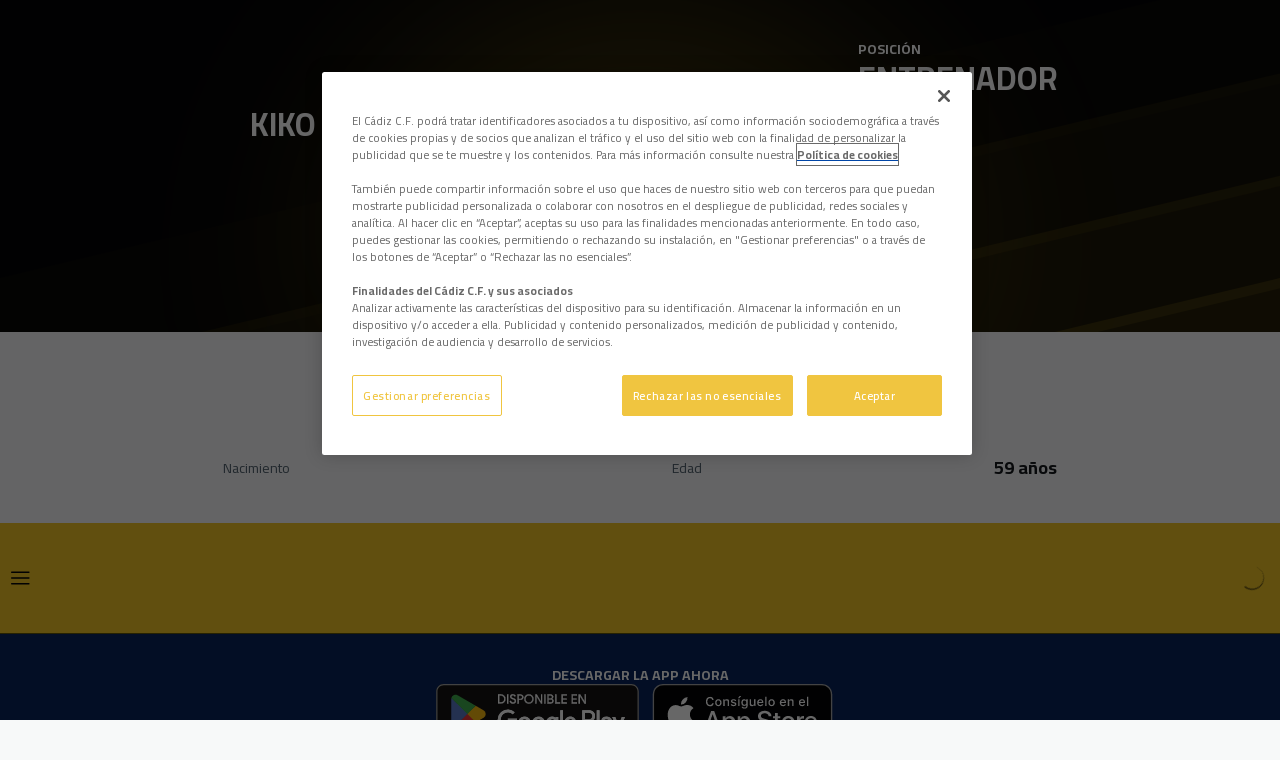

--- FILE ---
content_type: text/html; charset=utf-8
request_url: https://www.cadizcf.com/jugadores/kiko-oliva-genuine
body_size: 51606
content:
<!DOCTYPE html><html lang="es" dir="ltr" style="--header-top:calc(100dvh * var(--header-progress) - var(--header-height) * var(--header-hide-progress))"><head><meta charSet="utf-8"/><meta name="viewport" content="width=device-width"/><script type="application/ld+json">[{"@context":"https://schema.org","@type":"SportsTeam","name":"Cádiz Club de Fútbol","url":"www.cadizcf.com","logo":"https://statics-maker.llt-services.com/cad/images/2023/01/13/xsmall/6fb1f24f5976fd01bd113fa7211377bd.png","contactPoint":{"@type":"ContactPoint","telephone":"956000011","email":"cadizcf@cadizcf.es","contactType":"Atención al Cliente","areaServed":["ES"],"availableLanguage":["es","en","ja","ar","id","hi","vi","ru","fr","pt","de","zh","th"]},"sameAs":["https://www.facebook.com/cadizclubdefutbol","https://www.instagram.com/cadizclubdefutbol/","https://es.linkedin.com/company/c-diz-cf","https://www.tiktok.com/@cadizclubdefutbol","https://www.twitch.tv/cadizclubfutbol","https://twitter.com/cadiz_cf","https://www.weibo.com/u/6897617807","https://whatsapp.com/channel/0029Va2ugxi7z4keRKVXQY3k","https://www.youtube.com/user/cadizcf"]},{"@context":"https://schema.org/","@type":"WebSite","url":"www.cadizcf.com","potentialAction":{"@type":"SearchAction","target":{"@type":"EntryPoint","urlTemplate":"www.cadizcf.com/busqueda?search={search_term_string}"},"query-input":"required name=search_term_string"}}]</script><link href="https://www.cadizcf.com/jugadores/kiko-oliva-genuine" hrefLang="x-default" rel="alternate"/><link href="https://www.cadizcf.com/en/players/kiko-oliva-genuine" hrefLang="en" rel="alternate"/><title>KIKO OLIVA | Cádiz Club de Fútbol | Web Oficial</title><meta name="robots" content="index,follow"/><meta name="description" content="Toda la información sobre KIKO OLIVA"/><meta name="twitter:card" content="summary_large_image"/><meta name="twitter:site" content="@cadiz_cf"/><meta property="og:title" content="KIKO OLIVA"/><meta property="og:description" content="Toda la información sobre KIKO OLIVA"/><meta property="og:url" content="https://www.cadizcf.com/jugadores/kiko-oliva-genuine"/><meta property="og:type" content="website"/><meta property="og:image" content="https://statics-maker.llt-services.com/cad/images/2024/10/23/large/482460b9-6e72-491b-9d56-0f3bff5f1909-650.png"/><meta property="og:image:secure_url" content="https://statics-maker.llt-services.com/cad/images/2024/10/23/large/482460b9-6e72-491b-9d56-0f3bff5f1909-650.png"/><meta property="og:locale" content="es"/><link rel="canonical" href="https://www.cadizcf.com/jugadores/kiko-oliva-genuine"/><meta name="next-head-count" content="18"/><meta name="google-site-verification" content="5rgp66jSCbowsv6ULdA2WH79GZAWoJkyPq4dgcktgLI"/>

<!-- -->
<script src="https://cdn.cookielaw.org/scripttemplates/otSDKStub.js" data-document-language="true" type="text/javascript" charSet="UTF-8" data-domain-script="9f559cc2-4f1e-4424-932b-cc53ef927686"></script>
<script type="text/javascript">
function OptanonWrapper() { }
</script>
<!-- -->

<!-- -->
<script>
!function (w, d, t) {
  w.TiktokAnalyticsObject=t;var ttq=w[t]=w[t]||[];ttq.methods=["page","track","identify","instances","debug","on","off","once","ready","alias","group","enableCookie","disableCookie","holdConsent","revokeConsent","grantConsent"],ttq.setAndDefer=function(t,e){t[e]=function(){t.push([e].concat(Array.prototype.slice.call(arguments,0)))}};for(var i=0;i<ttq.methods.length;i++)ttq.setAndDefer(ttq,ttq.methods[i]);ttq.instance=function(t){for(
var e=ttq._i[t]||[],n=0;n<ttq.methods.length;n++)ttq.setAndDefer(e,ttq.methods[n]);return e},ttq.load=function(e,n){var r="https://analytics.tiktok.com/i18n/pixel/events.js",o=n&&n.partner;ttq._i=ttq._i||{},ttq._i[e]=[],ttq._i[e]._u=r,ttq._t=ttq._t||{},ttq._t[e]=+new Date,ttq._o=ttq._o||{},ttq._o[e]=n||{};n=document.createElement("script")
;n.type="text/javascript",n.async=!0,n.src=r+"?sdkid="+e+"&lib="+t;e=document.getElementsByTagName("script")[0];e.parentNode.insertBefore(n,e)};
  ttq.load('CQGEARJC77U98IB905S0');
  ttq.page();
}(window, document, 'ttq');
</script>
<!-- -->

<script>
    ttq.track('CompleteRegistration')
</script>



<!-- -->
<script async="" src="https://www.googletagmanager.com/gtag/js?id=AW-16539870860"></script>
<script>
  window.dataLayer = window.dataLayer || [];
  function gtag(){dataLayer.push(arguments);}
  gtag('js', new Date());
  gtag('config', 'AW-16539870860');
</script>

<!-- -->
<script>
  gtag('event', 'conversion', {'send_to': 'AW-16539870860/5PPyCOikosUZEIzN6c49'});
</script><link rel="preconnect" href="https://fonts.googleapis.com"/><link rel="preconnect" href="https://fonts.gstatic.com" crossorigin=""/><link href="https://fonts.googleapis.com/css2?family=Cairo:wght@200;300;400;500;600;700;800&amp;display=swap" rel="stylesheet"/><script id="feature-detect" data-nscript="beforeInteractive">document.documentElement.classList.add("js");</script><script id="google-analytics" data-nscript="beforeInteractive">
        (function (w, d, s, l, i) { w[l] = w[l] || []; w[l].push({ 'gtm.start': new Date().getTime(), event: 'gtm.js' });
         var f = d.getElementsByTagName(s)[0], j = d.createElement(s), dl = l != 'dataLayer' ? '&l=' + l : ''; j.setAttributeNode(d.createAttribute('data-ot-ignore'));
         j.async = true;j.src = 'https://www.googletagmanager.com/gtm.js?id=' + i + dl;
         f.parentNode.insertBefore(j, f); })(window, document, 'script', 'dataLayer', 'GTM-N944BKS');
        </script><link rel="preload" href="/_next/static/css/2c07b34c6d7dc9c9.css" as="style"/><link rel="stylesheet" href="/_next/static/css/2c07b34c6d7dc9c9.css" data-n-g=""/><noscript data-n-css=""></noscript><script defer="" nomodule="" src="/_next/static/chunks/polyfills-42372ed130431b0a.js"></script><script defer="" src="/_next/static/chunks/137.e388068e3169ca9a.js"></script><script defer="" src="/_next/static/chunks/2773.3ff7fb13f4c5c46e.js"></script><script defer="" src="/_next/static/chunks/a9732aa6.c7018f8a327b459d.js"></script><script defer="" src="/_next/static/chunks/1894.ceb12a9d10ce8aa8.js"></script><script defer="" src="/_next/static/chunks/8636.b25e2da4ce804404.js"></script><script defer="" src="/_next/static/chunks/8258.435cdeec80f9c3d5.js"></script><script defer="" src="/_next/static/chunks/3771.950a541ce76cf62a.js"></script><script defer="" src="/_next/static/chunks/5382.df22c3e4f481b9d7.js"></script><script defer="" src="/_next/static/chunks/4774.0f6ebb7645725d05.js"></script><script defer="" src="/_next/static/chunks/6803.4b14523df7521502.js"></script><script defer="" src="/_next/static/chunks/7627.8deba8ee71408869.js"></script><script src="/_next/static/chunks/webpack-faaac457322cc847.js" defer=""></script><script src="/_next/static/chunks/framework-94bd750d1b93951a.js" defer=""></script><script src="/_next/static/chunks/main-8f468d269410c849.js" defer=""></script><script src="/_next/static/chunks/pages/_app-15e6471a81be147d.js" defer=""></script><script src="/_next/static/chunks/pages/%5B%5B...params%5D%5D-a4d12b1ae7ce5635.js" defer=""></script><script src="/_next/static/SoZWWqN-G6JTuiQ3FJXDz/_buildManifest.js" defer=""></script><script src="/_next/static/SoZWWqN-G6JTuiQ3FJXDz/_ssgManifest.js" defer=""></script><style data-styled="" data-styled-version="5.3.11">.jzsqxo{width:205px;}/*!sc*/
@media (min-width:600px){.jzsqxo{max-height:60px;}}/*!sc*/
data-styled.g2[id="sc-77087586-0"]{content:"jzsqxo,"}/*!sc*/
.gFTDnQ{--color:currentColor;--size:64px;--overlay-color:rgba(255,255,255,1);--overlay-bg:rgba(16,19,22,0.2);position:relative;color:var(--color);display:-webkit-box;display:-webkit-flex;display:-ms-flexbox;display:flex;-webkit-align-items:center;-webkit-box-align:center;-ms-flex-align:center;align-items:center;-webkit-box-pack:center;-webkit-justify-content:center;-ms-flex-pack:center;justify-content:center;}/*!sc*/
.gFTDnQ > svg{width:var(--size);height:var(--size);-webkit-animation:XWHUu 1s linear infinite;animation:XWHUu 1s linear infinite;}/*!sc*/
data-styled.g3[id="sc-c5b2099e-0"]{content:"gFTDnQ,"}/*!sc*/
.eHUxMr{--padding:16px 24px;--border:none;--border-radius:8px;--spacing:16px;--bg:initial;--color:initial;--border-color:initial;--outline:initial;--outline-offset:initial;--content-opacity:1;--loader-opacity:0;display:-webkit-inline-box;display:-webkit-inline-flex;display:-ms-inline-flexbox;display:inline-flex;-webkit-box-pack:center;-webkit-justify-content:center;-ms-flex-pack:center;justify-content:center;position:relative;background:var(--bg);color:var(--color);border:var(--border);border-color:var(--border-color);border-radius:var(--border-radius);outline:var(--outline,revert);outline-offset:var(--outline-offset);padding:var(--padding);font-family:var(--font-primary);font-weight:700;-webkit-letter-spacing:0em;-moz-letter-spacing:0em;-ms-letter-spacing:0em;letter-spacing:0em;line-height:130%;font-size:0.875rem;-webkit-transition:background-color 75ms ease-in-out,color 75ms ease-in-out,border-color 75ms ease-in-out;transition:background-color 75ms ease-in-out,color 75ms ease-in-out,border-color 75ms ease-in-out;}/*!sc*/
@media (min-width:600px){.eHUxMr{font-size:1rem;}}/*!sc*/
.eHUxMr.MkButton--size-small{--padding:8px 12px;}/*!sc*/
.eHUxMr.MkButton--loading{--content-opacity:0;--loader-opacity:1;}/*!sc*/
.eHUxMr.MkButton--primary{--bg:#F1C421;--color:#101316;}/*!sc*/
.eHUxMr.MkButton--primary:hover{--bg:#C8A010;}/*!sc*/
.eHUxMr.MkButton--primary.MkButton--disabled{--bg:#FFF5B8;}/*!sc*/
.eHUxMr.MkButton--primary.MkButton--style-contrast{--bg:#FFEC8B;--color:#101316;}/*!sc*/
.eHUxMr.MkButton--primary.MkButton--style-contrast:hover{--bg:#FFE164;}/*!sc*/
.eHUxMr.MkButton--primary.MkButton--style-contrast.MkButton--disabled{--bg:#FFF5B8;}/*!sc*/
.eHUxMr.MkButton--secondary{--bg:#F1C421;--color:#101316;}/*!sc*/
.eHUxMr.MkButton--secondary:hover{--bg:#C8A010;}/*!sc*/
.eHUxMr.MkButton--secondary.MkButton--disabled{--bg:#FFF5B8;}/*!sc*/
.eHUxMr.MkButton--secondary.MkButton--style-contrast{--bg:#FFEC8B;--color:#101316;}/*!sc*/
.eHUxMr.MkButton--secondary.MkButton--style-contrast:hover{--bg:#FFE164;}/*!sc*/
.eHUxMr.MkButton--secondary.MkButton--style-contrast.MkButton--disabled{--bg:#FFF5B8;}/*!sc*/
.eHUxMr.MkButton--accent{--bg:#F1C421;--color:#101316;}/*!sc*/
.eHUxMr.MkButton--accent:hover{--bg:#C8A010;}/*!sc*/
.eHUxMr.MkButton--accent.MkButton--disabled{--bg:#FFF5B8;}/*!sc*/
.eHUxMr.MkButton--accent.MkButton--style-contrast{--bg:#FFEC8B;--color:#101316;}/*!sc*/
.eHUxMr.MkButton--accent.MkButton--style-contrast:hover{--bg:#FFE164;}/*!sc*/
.eHUxMr.MkButton--accent.MkButton--style-contrast.MkButton--disabled{--bg:#FFF5B8;}/*!sc*/
.eHUxMr.MkButton--neutral{--bg:#E8EBEE;--color:#101316;}/*!sc*/
.eHUxMr.MkButton--neutral:hover{--bg:#D9DFE3;}/*!sc*/
.eHUxMr.MkButton--neutral.MkButton--disabled{--bg:#E8EBEE;--color:#728796;}/*!sc*/
.eHUxMr.MkButton--neutral.MkButton--style-contrast{--bg:#FFFFFF;}/*!sc*/
.eHUxMr.MkButton--neutral.MkButton--style-contrast:hover{--bg:#F7F9F9;}/*!sc*/
.eHUxMr.MkButton--neutral.MkButton--style-contrast.MkButton--disabled{--bg:#FFFFFF;}/*!sc*/
.eHUxMr.MkButton--tertiary{--bg:transparent;--color:#101316;--border:1px solid;--border-radius:8px;--border-color:transparent;}/*!sc*/
.eHUxMr.MkButton--tertiary:hover{--border-color:#D9DFE3;}/*!sc*/
.eHUxMr.MkButton--tertiary.MkButton--disabled{--color:#728796;--border-color:transparent;}/*!sc*/
.eHUxMr.MkButton--tertiary.MkButton--style-contrast,.eHUxMr.MkButton--tertiary.MkButton--accessible-text-mode-light{--color:#FFFFFF;}/*!sc*/
.eHUxMr.MkButton--tertiary.MkButton--style-contrast:hover,.eHUxMr.MkButton--tertiary.MkButton--accessible-text-mode-light:hover{--border-color:#9DACB6;}/*!sc*/
.eHUxMr.MkButton--tertiary.MkButton--style-contrast.MkButton--disabled,.eHUxMr.MkButton--tertiary.MkButton--accessible-text-mode-light.MkButton--disabled{--color:#9DACB6;--border-color:transparent;}/*!sc*/
.eHUxMr.MkButton--icon{--bg:transparent;--color:#101316;--border-radius:8px;--padding:16px;}/*!sc*/
.eHUxMr.MkButton--icon:hover{cursor:pointer;}/*!sc*/
.eHUxMr.MkButton--icon.MkButton--size-small{--padding:8px;}/*!sc*/
.eHUxMr.MkButton--icon.MkButton--disabled{--color:#728796;}/*!sc*/
.eHUxMr.MkButton--icon.MkButton--style-contrast,.eHUxMr.MkButton--icon.MkButton--accessible-text-mode-light{--color:#FFFFFF;}/*!sc*/
.eHUxMr.MkButton--icon.MkButton--style-contrast:hover,.eHUxMr.MkButton--icon.MkButton--accessible-text-mode-light:hover{--bg:#303A41;}/*!sc*/
.eHUxMr.MkButton--icon.MkButton--style-contrast.MkButton--disabled,.eHUxMr.MkButton--icon.MkButton--accessible-text-mode-light.MkButton--disabled{--color:#9DACB6;}/*!sc*/
.eHUxMr.MkButton--text{--bg:transparent;--color:#101316;--border-radius:8px;--padding:16px;font-size:inherit;-webkit-letter-spacing:inherit;-moz-letter-spacing:inherit;-ms-letter-spacing:inherit;letter-spacing:inherit;line-height:inherit;}/*!sc*/
.eHUxMr.MkButton--text:hover{cursor:pointer;}/*!sc*/
.eHUxMr.MkButton--text.MkButton--size-small{--padding:8px;}/*!sc*/
.eHUxMr.MkButton--text.MkButton--disabled{--color:#728796;}/*!sc*/
.eHUxMr.MkButton--text.MkButton--style-contrast,.eHUxMr.MkButton--text.MkButton--accessible-text-mode-light{--color:#FFFFFF;}/*!sc*/
.eHUxMr.MkButton--text.MkButton--style-contrast:hover,.eHUxMr.MkButton--text.MkButton--accessible-text-mode-light:hover{--bg:#303A41;}/*!sc*/
.eHUxMr.MkButton--text.MkButton--style-contrast.MkButton--disabled,.eHUxMr.MkButton--text.MkButton--accessible-text-mode-light.MkButton--disabled{--color:#9DACB6;}/*!sc*/
data-styled.g4[id="sc-af2a2c42-0"]{content:"eHUxMr,"}/*!sc*/
.dFcBbk{display:-webkit-box;display:-webkit-flex;display:-ms-flexbox;display:flex;}/*!sc*/
data-styled.g6[id="sc-af2a2c42-2"]{content:"dFcBbk,"}/*!sc*/
.cgeqNN{display:-webkit-box;display:-webkit-flex;display:-ms-flexbox;display:flex;-webkit-align-items:center;-webkit-box-align:center;-ms-flex-align:center;align-items:center;gap:var(--spacing);opacity:var(--content-opacity);-webkit-transition:opacity 150ms ease-in-out;transition:opacity 150ms ease-in-out;}/*!sc*/
data-styled.g8[id="sc-af2a2c42-4"]{content:"cgeqNN,"}/*!sc*/
.gxLoZT{object-fit:contain;object-position:center;}/*!sc*/
.dplA-Dj{object-fit:contain;object-position:bottom;}/*!sc*/
data-styled.g14[id="sc-ce5b6a44-0"]{content:"gxLoZT,dplA-Dj,"}/*!sc*/
.bzFrwz{position:relative;overflow:hidden;padding-top:100%;}/*!sc*/
.bdLWdw{position:relative;overflow:hidden;padding-top:75%;}/*!sc*/
data-styled.g50[id="sc-78b0811a-0"]{content:"bzFrwz,bdLWdw,"}/*!sc*/
.cYplci{position:absolute;top:0;left:0;width:100%;height:100%;}/*!sc*/
data-styled.g51[id="sc-78b0811a-1"]{content:"cYplci,"}/*!sc*/
.jzKalv{width:100%;}/*!sc*/
.kMxzRo{width:100%;padding:0 var(--page-padding);}/*!sc*/
data-styled.g143[id="sc-b721f54a-0"]{content:"jzKalv,kMxzRo,"}/*!sc*/
.dFaKPM{margin:0 auto;--content-width:1680px;--bleed-amount:0px;max-width:calc(var(--content-width) + (var(--bleed-amount) * 2));}/*!sc*/
data-styled.g144[id="sc-b721f54a-1"]{content:"dFaKPM,"}/*!sc*/
.euCTZZ{--bg-color:#F7F9F9;background-color:var(--bg-color);display:-webkit-inline-box;display:-webkit-inline-flex;display:-ms-inline-flexbox;display:inline-flex;max-height:0;overflow:hidden;}/*!sc*/
.euCTZZ:hover{cursor:pointer;}/*!sc*/
.euCTZZ:focus{margin:8px;max-height:200px;}/*!sc*/
data-styled.g213[id="sc-c8cc2ce0-0"]{content:"euCTZZ,"}/*!sc*/
.lnvpnH{text-align:center;}/*!sc*/
data-styled.g361[id="sc-723ffe4f-0"]{content:"lnvpnH,"}/*!sc*/
.cLwXKB{background-color:#FFFFFF;}/*!sc*/
.cLwXKB .MkFooterCopyright__container{padding:32px 0;gap:8px;}/*!sc*/
@media (min-width:900px){.cLwXKB .MkFooterCopyright__container{-webkit-flex-direction:row;-ms-flex-direction:row;flex-direction:row;-webkit-box-pack:justify;-webkit-justify-content:space-between;-ms-flex-pack:justify;justify-content:space-between;-webkit-flex-direction:row-reverse;-ms-flex-direction:row-reverse;flex-direction:row-reverse;padding:24px 0;}}/*!sc*/
.cLwXKB .MkFooterCopyright__termsLinks{gap:16px;}/*!sc*/
@media (min-width:900px){.cLwXKB .MkFooterCopyright__termsLinks{-webkit-flex-direction:row;-ms-flex-direction:row;flex-direction:row;gap:32px;}}/*!sc*/
.cLwXKB .MkFooterCopyright__link{text-transform:capitalize;font-family:var(--font-primary);font-weight:400;-webkit-letter-spacing:0em;-moz-letter-spacing:0em;-ms-letter-spacing:0em;letter-spacing:0em;line-height:160%;font-size:0.75rem;color:#101316;}/*!sc*/
@media (min-width:600px){.cLwXKB .MkFooterCopyright__link{font-size:0.875rem;}}/*!sc*/
.cLwXKB .MkFooterCopyright__copyrightText{font-family:var(--font-primary);font-weight:400;-webkit-letter-spacing:0em;-moz-letter-spacing:0em;-ms-letter-spacing:0em;letter-spacing:0em;line-height:150%;font-size:0.875rem;color:#101316;font-weight:bold;text-transform:uppercase;}/*!sc*/
@media (min-width:600px){.cLwXKB .MkFooterCopyright__copyrightText{font-size:1rem;}}/*!sc*/
@media (min-width:900px){.cLwXKB .MkFooterCopyright__wrapperInfo{-webkit-flex-direction:row-reverse;-ms-flex-direction:row-reverse;flex-direction:row-reverse;}}/*!sc*/
data-styled.g362[id="sc-ded46afa-0"]{content:"cLwXKB,"}/*!sc*/
.dLIPru{width:100%;display:-webkit-box;display:-webkit-flex;display:-ms-flexbox;display:flex;-webkit-box-pack:center;-webkit-justify-content:center;-ms-flex-pack:center;justify-content:center;-webkit-flex-direction:column;-ms-flex-direction:column;flex-direction:column;-webkit-align-items:center;-webkit-box-align:center;-ms-flex-align:center;align-items:center;}/*!sc*/
data-styled.g363[id="sc-ded46afa-1"]{content:"dLIPru,"}/*!sc*/
.euZxQN{display:-webkit-box;display:-webkit-flex;display:-ms-flexbox;display:flex;-webkit-align-items:center;-webkit-box-align:center;-ms-flex-align:center;align-items:center;gap:24px;-webkit-flex-direction:column;-ms-flex-direction:column;flex-direction:column;}/*!sc*/
data-styled.g364[id="sc-ded46afa-2"]{content:"euZxQN,"}/*!sc*/
.lsAEU{width:64px;min-width:64px;}/*!sc*/
data-styled.g365[id="sc-ded46afa-3"]{content:"lsAEU,"}/*!sc*/
.fcCzJm{display:-webkit-box;display:-webkit-flex;display:-ms-flexbox;display:flex;-webkit-flex-direction:column;-ms-flex-direction:column;flex-direction:column;-webkit-order:1;-ms-flex-order:1;order:1;}/*!sc*/
@media (min-width:900px){.fcCzJm{-webkit-order:2;-ms-flex-order:2;order:2;}}/*!sc*/
data-styled.g366[id="sc-ded46afa-4"]{content:"fcCzJm,"}/*!sc*/
.kQTlV{-webkit-order:3;-ms-flex-order:3;order:3;}/*!sc*/
data-styled.g367[id="sc-ded46afa-5"]{content:"kQTlV,"}/*!sc*/
.kekFsG.kekFsG{text-transform:capitalize;cursor:pointer;}/*!sc*/
data-styled.g369[id="sc-1966f80b-0"]{content:"kekFsG,"}/*!sc*/
.hmVteO{--bg-color:white;--padding:32px 0;--menuList-gap:32px;--menuSubList-gap:12px;--menuItem-gap:12px;--menuSubList-items-gap:12px;--label-color:black;--menuSubList-items-color:grey;--nameSpan-padding-start:20px;--nameSpan-color:grey;display:-webkit-box;display:-webkit-flex;display:-ms-flexbox;display:flex;-webkit-flex-direction:column;-ms-flex-direction:column;flex-direction:column;-webkit-align-items:flex-start;-webkit-box-align:flex-start;-ms-flex-align:flex-start;align-items:flex-start;background-color:var(--bg-color);padding:var(--padding);--bg-color:#FFFFFF;--padding:32px 0;--menuList-gap:32px;--menuSubList-gap:8px;--menuItem-gap:8px;--menuSubList-items-gap:8px;--label-color:#101316;--menuSubList-items-color:#51606C;--nameSpan-padding-start:20px;--nameSpan-color:#51606C;}/*!sc*/
@media (min-width:600px){.hmVteO{--padding:64px 0;}}/*!sc*/
@media (min-width:600px){.hmVteO .MkFooterMenu__ul{--menuList-gap:40px;}}/*!sc*/
.hmVteO .MkFooterMenu__text{font-family:var(--font-primary);font-weight:400;-webkit-letter-spacing:0em;-moz-letter-spacing:0em;-ms-letter-spacing:0em;letter-spacing:0em;line-height:130%;font-size:0.875rem;}/*!sc*/
data-styled.g370[id="sc-bd762901-0"]{content:"hmVteO,"}/*!sc*/
.fsXNZY{width:100%;display:grid;grid-template-columns:repeat(auto-fit,minmax(0px,150px));list-style:none;margin:0;padding:0;-webkit-box-pack:center;-webkit-justify-content:center;-ms-flex-pack:center;justify-content:center;gap:var(--menuList-gap);}/*!sc*/
@media (min-width:600px){.fsXNZY{grid-template-columns:repeat(auto-fit,minmax(150px,160px));}}/*!sc*/
data-styled.g371[id="sc-bd762901-1"]{content:"fsXNZY,"}/*!sc*/
.kROyQE{display:-webkit-box;display:-webkit-flex;display:-ms-flexbox;display:flex;-webkit-flex-direction:column;-ms-flex-direction:column;flex-direction:column;gap:var(--menuItem-gap);}/*!sc*/
data-styled.g372[id="sc-bd762901-2"]{content:"kROyQE,"}/*!sc*/
.fmqdqD{display:-webkit-box;display:-webkit-flex;display:-ms-flexbox;display:flex;-webkit-flex-direction:column;-ms-flex-direction:column;flex-direction:column;gap:var(--menuSubList-items-gap);}/*!sc*/
data-styled.g373[id="sc-366af83c-0"]{content:"fmqdqD,"}/*!sc*/
.bMVmpU{width:100%;display:block;text-transform:uppercase;color:var(--label-color);}/*!sc*/
data-styled.g374[id="sc-366af83c-1"]{content:"bMVmpU,"}/*!sc*/
.TGYVb{display:-webkit-box;display:-webkit-flex;display:-ms-flexbox;display:flex;-webkit-flex-direction:column;-ms-flex-direction:column;flex-direction:column;-webkit-align-items:center;-webkit-box-align:center;-ms-flex-align:center;align-items:center;width:-webkit-fit-content;width:-moz-fit-content;width:fit-content;}/*!sc*/
data-styled.g375[id="sc-366af83c-2"]{content:"TGYVb,"}/*!sc*/
.fXkAXf{display:-webkit-box;display:-webkit-flex;display:-ms-flexbox;display:flex;-webkit-flex-direction:column;-ms-flex-direction:column;flex-direction:column;list-style:none;margin:0;padding:0;gap:var(--menuSubList-gap);}/*!sc*/
data-styled.g376[id="sc-366af83c-3"]{content:"fXkAXf,"}/*!sc*/
.iyqIdH.iyqIdH{text-transform:capitalize;padding-left:var(--nameSpan-padding-start);color:var(--nameSpan-color);}/*!sc*/
data-styled.g377[id="sc-8662d3f1-0"]{content:"iyqIdH,"}/*!sc*/
.iFfmAC{width:100%;display:-webkit-box;display:-webkit-flex;display:-ms-flexbox;display:flex;-webkit-box-pack:center;-webkit-justify-content:center;-ms-flex-pack:center;justify-content:center;-webkit-flex-direction:row;-ms-flex-direction:row;flex-direction:row;-webkit-flex-wrap:wrap;-ms-flex-wrap:wrap;flex-wrap:wrap;gap:24px;padding:32px;}/*!sc*/
.iFfmAC .MkFooterSocialNetworks__wrapperIcon{gap:80px;background-color:#FFFFFF;color:#101316;border-radius:8px;}/*!sc*/
data-styled.g378[id="sc-b44719b2-0"]{content:"iFfmAC,"}/*!sc*/
.hfizEO.hfizEO{width:48px;height:48px;display:-webkit-box;display:-webkit-flex;display:-ms-flexbox;display:flex;-webkit-box-pack:center;-webkit-justify-content:center;-ms-flex-pack:center;justify-content:center;-webkit-align-items:center;-webkit-box-align:center;-ms-flex-align:center;align-items:center;}/*!sc*/
data-styled.g379[id="sc-b44719b2-1"]{content:"hfizEO,"}/*!sc*/
.bbBOFD.bbBOFD{width:100%;height:24px;}/*!sc*/
data-styled.g380[id="sc-b44719b2-2"]{content:"bbBOFD,"}/*!sc*/
.jVDcSc{--padding:2rem;--spacing:1.5rem;--spacing-layout-stores:1rem;width:100%;display:-webkit-box;display:-webkit-flex;display:-ms-flexbox;display:flex;-webkit-box-pack:center;-webkit-justify-content:center;-ms-flex-pack:center;justify-content:center;-webkit-align-items:center;-webkit-box-align:center;-ms-flex-align:center;align-items:center;-webkit-flex-direction:column;-ms-flex-direction:column;flex-direction:column;padding:var(--padding);gap:var(--spacing);--padding:32px;--spacing:24px;--spacing-layout-stores:20px;}/*!sc*/
.jVDcSc .MkFooterStores__title{font-family:var(--font-primary);font-weight:700;-webkit-letter-spacing:0em;-moz-letter-spacing:0em;-ms-letter-spacing:0em;letter-spacing:0em;line-height:130%;font-size:0.625rem;}/*!sc*/
@media (min-width:600px){.jVDcSc .MkFooterStores__title{font-size:0.875rem;}}/*!sc*/
data-styled.g388[id="sc-9e11ec29-0"]{content:"jVDcSc,"}/*!sc*/
.hcJACs{display:-webkit-box;display:-webkit-flex;display:-ms-flexbox;display:flex;-webkit-box-pack:center;-webkit-justify-content:center;-ms-flex-pack:center;justify-content:center;-webkit-flex-direction:column;-ms-flex-direction:column;flex-direction:column;gap:var(--spacing-layout-stores);}/*!sc*/
@media (min-width:600px){.hcJACs{gap:0;-webkit-flex-direction:row;-ms-flex-direction:row;flex-direction:row;}}/*!sc*/
data-styled.g389[id="sc-9e11ec29-1"]{content:"hcJACs,"}/*!sc*/
.jcLcTK{margin:0;color:var(--sponsors-accessible-color);text-transform:uppercase;}/*!sc*/
data-styled.g390[id="sc-9e11ec29-2"]{content:"jcLcTK,"}/*!sc*/
.iYOwhO{--sponsors-bg:initial;--sponsors-accessible-color:initial;--sponsors-bg:#101316;--sponsors-accessible-color:#FFFFFF;}/*!sc*/
data-styled.g391[id="sc-8f419641-0"]{content:"iYOwhO,"}/*!sc*/
.hjFydA{background:var(--sponsors-bg);--sponsors-bg:#052057;--sponsors-accessible-color:var(--light-accessible-color);}/*!sc*/
data-styled.g392[id="sc-8f419641-1"]{content:"hjFydA,"}/*!sc*/
.ljzPJJ{width:40px;}/*!sc*/
@media (min-width:900px){.ljzPJJ{width:64px;}}/*!sc*/
data-styled.g411[id="sc-cc5e5ec1-1"]{content:"ljzPJJ,"}/*!sc*/
.fhuqAr{--login-loader-size:24px;padding:16px;width:calc(var(--login-loader-size) + (16px * 2));height:calc(var(--login-loader-size) + (16px * 2));}/*!sc*/
.fhuqAr div,.fhuqAr svg{width:var(--login-loader-size);height:var(--login-loader-size);}/*!sc*/
data-styled.g425[id="sc-d13a2ac8-1"]{content:"fhuqAr,"}/*!sc*/
.lecDjp{display:-webkit-box;display:-webkit-flex;display:-ms-flexbox;display:flex;-webkit-flex-direction:column;-ms-flex-direction:column;flex-direction:column;gap:var(--modules-gap);}/*!sc*/
data-styled.g466[id="sc-a402e2c6-0"]{content:"lecDjp,"}/*!sc*/
.eWkhPM{display:grid;gap:var(--areas-gap);grid-template-columns:repeat(1,minmax(0px,1fr));}/*!sc*/
data-styled.g468[id="sc-b1735b1-0"]{content:"eWkhPM,"}/*!sc*/
.hBLAMk{position:relative;--block-spacing-top:var(--block-spacing);--block-spacing-bottom:var(--block-spacing);--block-spacing-top:0px;--block-spacing-bottom:0px;padding:var(--block-spacing-top) 0px var(--block-spacing-bottom);}/*!sc*/
data-styled.g470[id="sc-54b60e50-0"]{content:"hBLAMk,"}/*!sc*/
.cRIWgS{--block-spacing:32px;--areas-gap:16px;--modules-gap:16px;--sidebar-gap:176px;--grid-padding:32px 0;display:-webkit-box;display:-webkit-flex;display:-ms-flexbox;display:flex;-webkit-flex-direction:column;-ms-flex-direction:column;flex-direction:column;}/*!sc*/
@media (min-width:480px){.cRIWgS{--grid-padding:48px 0;}}/*!sc*/
@media (min-width:600px){.cRIWgS{--block-spacing:48px;--grid-padding:64px 0;--modules-gap:24px;--areas-gap:24px;}}/*!sc*/
@media (min-width:900px){.cRIWgS{--block-spacing:56px;--grid-padding:80px 0;}}/*!sc*/
data-styled.g472[id="sc-55427daf-0"]{content:"cRIWgS,"}/*!sc*/
*{box-sizing:border-box;}/*!sc*/
:root{--page-padding:16px;--grid-gap:12px;--font-highlighted:Cairo,-apple-system,BlinkMacSystemFont,"Segoe UI",Roboto,Helvetica,Arial,sans-serif,"Apple Color Emoji","Segoe UI Emoji","Segoe UI Symbol",Roboto,Montserrat,"Titillium Web","Roboto Slab","Barlow Condensed",Cairo,"Open Sans",Cabin,Kanit,"Nunito Sans",Antonio,Lato,Raleway,"Noto Sans","Libre Franklin";--font-primary:Cairo,-apple-system,BlinkMacSystemFont,"Segoe UI",Roboto,Helvetica,Arial,sans-serif,"Apple Color Emoji","Segoe UI Emoji","Segoe UI Symbol",Roboto,Montserrat,"Titillium Web","Roboto Slab","Barlow Condensed",Cairo,"Open Sans",Cabin,Kanit,"Nunito Sans",Antonio,Lato,Raleway,"Noto Sans","Libre Franklin";--color-primary-10:#FFFCE6;--color-primary-20:#FFF5B8;--color-primary-30:#FFEC8B;--color-primary-40:#FFE164;--color-primary-50:#FCD340;--color-primary-60:#F1C421;--color-primary-70:#C8A010;--color-primary-80:#937904;--color-primary-90:#5C4F00;--color-primary-100:#262200;--color-secondary-10:#FFFCE6;--color-secondary-20:#FFF5B8;--color-secondary-30:#FFEC8B;--color-secondary-40:#FFE164;--color-secondary-50:#FCD340;--color-secondary-60:#F1C421;--color-secondary-70:#C8A010;--color-secondary-80:#937904;--color-secondary-90:#5C4F00;--color-secondary-100:#262200;--color-accent-10:#FFFCE6;--color-accent-20:#FFF5B8;--color-accent-30:#FFEC8B;--color-accent-40:#FFE164;--color-accent-50:#FCD340;--color-accent-60:#F1C421;--color-accent-70:#C8A010;--color-accent-80:#937904;--color-accent-90:#5C4F00;--color-accent-100:#262200;--color-neutral-10:#FFFFFF;--color-neutral-20:#F7F9F9;--color-neutral-30:#E8EBEE;--color-neutral-40:#D9DFE3;--color-neutral-50:#BBC5CC;--color-neutral-60:#9DACB6;--color-neutral-70:#728796;--color-neutral-80:#51606C;--color-neutral-90:#303A41;--color-neutral-100:#101316;--color-text-10:#FFFFFF;--color-text-20:#F7F9F9;--color-text-30:#E8EBEE;--color-text-40:#D9DFE3;--color-text-50:#BBC5CC;--color-text-60:#9DACB6;--color-text-70:#728796;--color-text-80:#51606C;--color-text-90:#303A41;--color-text-100:#101316;}/*!sc*/
@media (min-width:480px){:root{--page-padding:24px;}}/*!sc*/
@media (min-width:600px){:root{--page-padding:32px;--grid-gap:16px;}}/*!sc*/
html{height:100%;font-size:1rem;line-height:1.25;}/*!sc*/
body{font-family:-apple-system,BlinkMacSystemFont,"Segoe UI",Roboto,Helvetica,Arial,sans-serif,"Apple Color Emoji","Segoe UI Emoji","Segoe UI Symbol";font-variant-numeric:tabular-nums;-ms-backface-visibility:hidden;-moz-backface-visibility:hidden;-webkit-backface-visibility:hidden;-webkit-backface-visibility:hidden;backface-visibility:hidden;-webkit-font-smoothing:antialiased;min-height:100%;display:grid;grid-template-rows:auto 1fr;padding:0;margin:0;}/*!sc*/
#__next{display:grid;grid-template-rows:auto 1fr auto;width:100%;margin:0 auto;}/*!sc*/
#__next > main{grid-row:2;}/*!sc*/
#skip-bar{display:-webkit-box;display:-webkit-flex;display:-ms-flexbox;display:flex;}/*!sc*/
#low-portal{z-index:1090;}/*!sc*/
#drawers-portal{z-index:1200;}/*!sc*/
#modals-portal{z-index:1300;}/*!sc*/
#tooltips-portal{z-index:1500;}/*!sc*/
img{max-width:100%;height:revert;}/*!sc*/
.sr-only{position:absolute;width:1px;height:1px;padding:0;margin:-1px;overflow:hidden;-webkit-clip:rect(0,0,0,0);clip:rect(0,0,0,0);white-space:nowrap;border-width:0;}/*!sc*/
button:-moz-focusring,[type="button"]:-moz-focusring,[type="reset"]:-moz-focusring,[type="submit"]:-moz-focusring{outline:revert;}/*!sc*/
:root{--light-accessible-color:#FFFFFF;--dark-accessible-color:#101316;--accessible-text-color:var(--dark-accessible-color);}/*!sc*/
body{background-color:#F7F9F9;color:#101316;font-family:Cairo;}/*!sc*/
a{color:unset;-webkit-text-decoration:none;text-decoration:none;}/*!sc*/
#__next{max-width:2560px;}/*!sc*/
data-styled.g545[id="sc-global-dHfZkR1"]{content:"sc-global-dHfZkR1,"}/*!sc*/
.gqlUXr{width:-webkit-fit-content;width:-moz-fit-content;width:fit-content;display:-webkit-box;display:-webkit-flex;display:-ms-flexbox;display:flex;-webkit-align-items:center;-webkit-box-align:center;-ms-flex-align:center;align-items:center;padding-left:8px;color:var(--menuSubList-items-color);cursor:pointer;}/*!sc*/
.kvMyoD{width:-webkit-fit-content;width:-moz-fit-content;width:fit-content;display:-webkit-box;display:-webkit-flex;display:-ms-flexbox;display:flex;-webkit-align-items:center;-webkit-box-align:center;-ms-flex-align:center;align-items:center;color:var(--menuSubList-items-color);cursor:pointer;}/*!sc*/
data-styled.g676[id="sc-c14198c2-0"]{content:"gqlUXr,kvMyoD,"}/*!sc*/
.jsJHDv{display:-webkit-box;display:-webkit-flex;display:-ms-flexbox;display:flex;}/*!sc*/
data-styled.g677[id="sc-c14198c2-1"]{content:"jsJHDv,"}/*!sc*/
.fVZPv{-webkit-transform:rotate(0deg);-ms-transform:rotate(0deg);transform:rotate(0deg);}/*!sc*/
data-styled.g678[id="sc-c14198c2-2"]{content:"fVZPv,"}/*!sc*/
.dRupni{display:none;-webkit-flex-direction:column;-ms-flex-direction:column;flex-direction:column;gap:var(--menuSubList-items-gap);margin:0;padding:0;}/*!sc*/
.dRupni > li{list-style:none;}/*!sc*/
data-styled.g679[id="sc-c14198c2-3"]{content:"dRupni,"}/*!sc*/
.faROqg .MkScrollToTop__button{border-radius:8px;font-size:0;cursor:pointer;}/*!sc*/
.faROqg .MkScrollToTop__button > span{font-family:var(--font-primary);font-weight:700;-webkit-letter-spacing:0em;-moz-letter-spacing:0em;-ms-letter-spacing:0em;letter-spacing:0em;line-height:130%;font-size:0.875rem;margin-right:0;}/*!sc*/
@media (min-width:600px){.faROqg .MkScrollToTop__button > span{font-size:1rem;}}/*!sc*/
data-styled.g701[id="sc-7a1dfb0a-0"]{content:"faROqg,"}/*!sc*/
.eeWzry{position:fixed;bottom:40px;right:25px;z-index:20;}/*!sc*/
data-styled.g702[id="sc-7a1dfb0a-1"]{content:"eeWzry,"}/*!sc*/
.jVmAAS{--bg:rgba(16,19,22,0.2);--color:rgba(255,255,255,1);position:fixed;-webkit-align-items:center;-webkit-box-align:center;-ms-flex-align:center;align-items:center;-webkit-box-pack:center;-webkit-justify-content:center;-ms-flex-pack:center;justify-content:center;z-index:1600;top:0;left:0;width:100vw;height:100vh;background:var(--bg);color:var(--color);}/*!sc*/
data-styled.g713[id="sc-16c05afa-0"]{content:"jVmAAS,"}/*!sc*/
.kkTDBA .MkHeaderMobileNavigation__toggle{padding:8px;}/*!sc*/
.kkTDBA .MkHeaderMobileNavigation__drawer{z-index:1200;}/*!sc*/
.kkTDBA .MkHeaderMobileNavigation__drawerOverlay{background-color:#101316;}/*!sc*/
.kkTDBA .MkHeaderMobileNavigation__drawerContent{background-color:#FFFFFF;}/*!sc*/
.kkTDBA .MkHeaderMobileNavigation__secondaryNavigation{padding:12px 0;margin:12px 0;}/*!sc*/
.kkTDBA .MkHeaderMobileNavigation__rrss{gap:4px;padding:8px 0px;}/*!sc*/
.kkTDBA .MkHeaderMobileNavigation__rrss-icon{color:#101316;padding:8px;}/*!sc*/
data-styled.g719[id="sc-c005503-0"]{content:"kkTDBA,"}/*!sc*/
.CShPP{display:-webkit-box;display:-webkit-flex;display:-ms-flexbox;display:flex;color:var(--main-row-icon-color);border:0;background-color:transparent;}/*!sc*/
data-styled.g723[id="sc-c005503-4"]{content:"CShPP,"}/*!sc*/
.eknidW{--short-name-bg-color:#F1C421;--short-name-text-color:rgba(255,255,255,1);--short-name-bar-color:#D9DFE3;z-index:1100;position:-webkit-sticky;position:sticky;top:0;display:-webkit-box;display:-webkit-flex;display:-ms-flexbox;display:flex;-webkit-flex-direction:column;-ms-flex-direction:column;flex-direction:column;pointer-events:none;z-index:1100;--lang-select-control-spacing:4px;--lang-select-menu-padding:4px;--lang-select-menu-list-spacing:4px;--lang-select-control-padding:8px 4px;--lang-select-menu-border-radius:8px;--lang-select-option-border-radius:4px;}/*!sc*/
.eknidW > *{-webkit-flex:0 0 auto;-ms-flex:0 0 auto;flex:0 0 auto;}/*!sc*/
.eknidW .MkHeader__globalRow--style-default{--global-row-bg:#FFFFFF;--global-row-color:#51606C;--global-row-color-strong:#101316;--global-row-icon-color:#101316;--short-name-bg-color:#F1C421;--short-name-text-color:rgba(0,0,0,1);}/*!sc*/
.eknidW .MkHeader__globalRow--style-default.MkHeader__globalRow--c{--short-name-bg-color:#FFFFFF;--short-name-text-color:#101316;--short-name-bar-color:#101316;}/*!sc*/
.eknidW .MkHeader__globalRow--style-brand{--global-row-bg:#F1C421;--global-row-color:rgba(0,0,0,0.6);--global-row-color-strong:rgba(0,0,0,1);--global-row-icon-color:rgba(0,0,0,1);--short-name-bg-color:#FFFFFF;--short-name-text-color:#101316;}/*!sc*/
.eknidW .MkHeader__globalRow--style-brand.MkHeader__globalRow--c{--short-name-bg-color:#F1C421;--short-name-text-color:rgba(0,0,0,1);--short-name-bar-color:rgba(0,0,0,1);}/*!sc*/
.eknidW .MkHeader__globalRow--style-image{--global-row-bg:transparent;--global-row-color:#51606C;--global-row-color-strong:#101316;--global-row-icon-color:#101316;--short-name-bg-color:#F1C421;--short-name-text-color:rgba(0,0,0,1);}/*!sc*/
.eknidW .MkHeader__globalRow--style-image.MkHeader__globalRow--c{--short-name-text-color:#101316;--short-name-bar-color:#101316;}/*!sc*/
.eknidW .MkHeader__globalRow--accessible-text-mode-light{--global-row-color:#D9DFE3;--global-row-color-strong:#FFFFFF;--global-row-icon-color:#FFFFFF;}/*!sc*/
.eknidW .MkHeader__globalRow--accessible-text-mode-light.MkHeader__globalRow--c{--short-name-text-color:#FFFFFF;--short-name-bar-color:#FFFFFF;}/*!sc*/
.eknidW .MkHeader__globalRow--accessible-text-mode-dark{--global-row-color:#51606C;--global-row-color-strong:#101316;--global-row-icon-color:#101316;}/*!sc*/
.eknidW .MkHeader__globalRow--accessible-text-mode-dark.MkHeader__globalRow--c{--short-name-text-color:#101316;--short-name-bar-color:#101316;}/*!sc*/
.eknidW .MkHeader__mainRow{border-bottom:1px solid #D9DFE3;}/*!sc*/
.eknidW .MkHeader__mainRow--style-default{--main-row-bg:#FFFFFF;--main-row-color:#51606C;--main-row-color-strong:#101316;--main-row-icon-color:#101316;}/*!sc*/
.eknidW .MkHeader__mainRow--style-default.MkHeader--mobile-navigation .MkHeader__brand{border-left:1px solid #D9DFE3;border-right:none;}/*!sc*/
.eknidW .MkHeader__mainRow--style-brand{border-color:#5C4F00;--main-row-bg:#F1C421;--main-row-color:rgba(0,0,0,0.6);--main-row-color-strong:rgba(0,0,0,1);--main-row-icon-color:rgba(0,0,0,1);}/*!sc*/
.eknidW .MkHeader__mainRow--style-image{--main-row-bg:transparent;--main-row-color:#51606C;--main-row-color-strong:#101316;--main-row-icon-color:#101316;}/*!sc*/
.eknidW .MkHeader__mainRow--style-image.MkHeader__mainRow--variant-c .MkDrawerHeaderMainNavigation{--main-row-bg:#FFFFFF;}/*!sc*/
.eknidW .MkHeader__mainRow--accessible-text-mode-light{--main-row-color:#D9DFE3;--main-row-color-strong:#FFFFFF;--main-row-icon-color:#FFFFFF;}/*!sc*/
.eknidW .MkHeader__mainRow--accessible-text-mode-dark{--main-row-color:#51606C;--main-row-color-strong:#101316;--main-row-icon-color:#101316;}/*!sc*/
.eknidW .MkHeader__mainRowLayout{gap:8px;padding:8px;}/*!sc*/
@media (min-width:480px){.eknidW .MkHeader__mainRowLayout{padding:8px 16px;}}/*!sc*/
@media (min-width:600px){.eknidW .MkHeader__mainRowLayout{padding:8px 24px;}}/*!sc*/
@media (min-width:900px){.eknidW .MkHeader__mainRowLayout{gap:0;padding:0;}}/*!sc*/
.eknidW.MkHeader__mainRow--variant-c .MkHeader__mainRowLayout{gap:4px;}/*!sc*/
.eknidW .MkHeader__socials,.eknidW .MkHeaderMobileNavigation__rrss__socials{gap:16px;}/*!sc*/
.eknidW .MkHeaderMobileNavigation__rrss__socials{padding-top:8px;}/*!sc*/
.eknidW .MkHeader__socialIcon{color:var(--global-row-icon-color);padding:4px;}/*!sc*/
.eknidW .MkHeader__sponsors{padding:4px;}/*!sc*/
.eknidW .MkHeader__sponsorsRow--style-default{--sponsors-row-bg:#FFFFFF;}/*!sc*/
.eknidW .MkHeader__sponsorsRow--style-brand{--sponsors-row-bg:#F1C421;}/*!sc*/
.eknidW .MkHeader__sponsorsRow--style-image{--sponsors-row-bg:transparent;}/*!sc*/
.eknidW .MkHeader__brand{padding-right:8px;}/*!sc*/
.eknidW.MkHeader--mobile-navigation.MkHeader__mainRow--variant-c .MkHeader__mainRowLayout .MkHeader__brand{padding-left:16px;padding-right:none;}/*!sc*/
@media (min-width:900px){.eknidW.MkHeader--mobile-navigation{gap:0;}}/*!sc*/
.eknidW .MkHeader__utilities{gap:8px;}/*!sc*/
@media (min-width:900px){.eknidW .MkHeader__utilities{gap:0;}}/*!sc*/
.eknidW .MkHeader__mainRow--variant-c .MkHeader__mainRowLayout .MkHeader__utilities{gap:4px;}/*!sc*/
@media (min-width:900px){.eknidW .MkHeader__mainRow--variant-c .MkHeader__mainRowLayout .MkHeader__utilities{gap:0;}}/*!sc*/
@media (min-width:900px){.eknidW .MkHeader__searchIcon{padding:16px;}}/*!sc*/
.eknidW .MkHeader__searchBar{padding:8px 0;}/*!sc*/
.eknidW .MkHeader__overlay{background:#F7F9F9;}/*!sc*/
@media (min-width:480px){.eknidW .MkHeader__overlay{background:rgba(16,19,22,0.6);}}/*!sc*/
data-styled.g729[id="sc-eaef3938-0"]{content:"eknidW,"}/*!sc*/
.BwVev{position:relative;pointer-events:auto;color:var(--main-row-color);background:var(--main-row-bg);}/*!sc*/
.BwVev.MkHeader__mainRow--variant-c .MkHeader__mainRowLayout{grid-template-columns:1fr 64px auto;grid-template-areas:"mobile-navigation brand utilities";}/*!sc*/
@media (min-width:480px){.BwVev.MkHeader__mainRow--variant-c .MkHeader__mainRowLayout{grid-template-columns:calc(50% - 32px) 64px calc(50% - 32px);}}/*!sc*/
data-styled.g732[id="sc-eaef3938-3"]{content:"BwVev,"}/*!sc*/
.ibABiO{display:grid;grid-template-columns:auto auto minmax(0px,1fr) auto;grid-template-areas:"mobile-navigation brand main-navigation utilities";-webkit-align-items:center;-webkit-box-align:center;-ms-flex-align:center;align-items:center;}/*!sc*/
data-styled.g733[id="sc-eaef3938-4"]{content:"ibABiO,"}/*!sc*/
.gJgCrW{grid-area:mobile-navigation;}/*!sc*/
data-styled.g734[id="sc-eaef3938-5"]{content:"gJgCrW,"}/*!sc*/
.BEJQJ{grid-area:brand;}/*!sc*/
data-styled.g735[id="sc-eaef3938-6"]{content:"BEJQJ,"}/*!sc*/
.fhTdCJ{grid-area:utilities;display:-webkit-box;display:-webkit-flex;display:-ms-flexbox;display:flex;-webkit-align-items:center;-webkit-box-align:center;-ms-flex-align:center;align-items:center;-webkit-flex-wrap:wrap;-ms-flex-wrap:wrap;flex-wrap:wrap;justify-self:end;}/*!sc*/
data-styled.g738[id="sc-eaef3938-9"]{content:"fhTdCJ,"}/*!sc*/
.dRgVuI{width:100%;position:absolute;left:0px;pointer-events:none;visibility:hidden;height:1px;z-index:-9999;}/*!sc*/
data-styled.g744[id="sc-eaef3938-15"]{content:"dRgVuI,"}/*!sc*/
.hHfSbc{top:calc(var(--header-height) + var(--body-top-height));}/*!sc*/
data-styled.g745[id="sc-eaef3938-16"]{content:"hHfSbc,"}/*!sc*/
.cKvsuK{top:calc(var(--header-height) + var(--body-top-height) + 2rem);}/*!sc*/
data-styled.g746[id="sc-eaef3938-17"]{content:"cKvsuK,"}/*!sc*/
.hEHPQM{position:relative;pointer-events:auto;z-index:-2;height:0;}/*!sc*/
.hEHPQM > div{-webkit-transform:translateY(-100%);-ms-transform:translateY(-100%);transform:translateY(-100%);overflow:hidden;-webkit-transition:-webkit-transform 200ms ease-in-out;-webkit-transition:transform 200ms ease-in-out;transition:transform 200ms ease-in-out;}/*!sc*/
data-styled.g747[id="sc-eaef3938-18"]{content:"hEHPQM,"}/*!sc*/
.knXmWu{--size:100%;width:var(--size);height:var(--size);position:relative;}/*!sc*/
data-styled.g1120[id="sc-62f7b9d8-0"]{content:"knXmWu,"}/*!sc*/
.kiYtQa{position:absolute;top:0;width:100%;height:100%;-webkit-clip-path:url(#:Rmnmj5l6:);clip-path:url(#:Rmnmj5l6:);}/*!sc*/
data-styled.g1121[id="sc-62f7b9d8-1"]{content:"kiYtQa,"}/*!sc*/
.cnOCbh{--gap:0 48px;display:grid;grid-gap:var(--gap);grid-auto-flow:row;grid-template-columns:1fr;}/*!sc*/
@media (min-width:600px){.cnOCbh{grid-template-columns:1fr 1fr;}}/*!sc*/
@media (min-width:900px){.cnOCbh{grid-template-columns:1fr 1fr 1fr;-webkit-box-pack:center;-webkit-justify-content:center;-ms-flex-pack:center;justify-content:center;grid-template-columns:33% 33%;}}/*!sc*/
data-styled.g2013[id="sc-1b0cf6f0-0"]{content:"cnOCbh,"}/*!sc*/
.iQCpiz{overflow:hidden;display:-webkit-box;display:-webkit-flex;display:-ms-flexbox;display:flex;-webkit-box-pack:justify;-webkit-justify-content:space-between;-ms-flex-pack:justify;justify-content:space-between;gap:var(--stat-gap);padding:var(--stat-padding);border-top:1px solid var(--stat-border-color);-webkit-align-items:center;-webkit-box-align:center;-ms-flex-align:center;align-items:center;}/*!sc*/
.iQCpiz:first-child{border-top:none;}/*!sc*/
@media (min-width:600px){.iQCpiz:nth-child(2){border-top:none;}}/*!sc*/
@media (min-width:900px){.iQCpiz:nth-child(3){border-top:none;}}/*!sc*/
data-styled.g2014[id="sc-1b0cf6f0-1"]{content:"iQCpiz,"}/*!sc*/
.jTfpzu{color:var(--stat-title-color);word-break:break-word;overflow:hidden;text-overflow:ellipsis;white-space:nowrap;min-width:80px;font-family:var(--font-primary);font-weight:400;-webkit-letter-spacing:0em;-moz-letter-spacing:0em;-ms-letter-spacing:0em;letter-spacing:0em;line-height:160%;font-size:0.75rem;}/*!sc*/
@media (min-width:600px){.jTfpzu{font-size:0.875rem;}}/*!sc*/
data-styled.g2015[id="sc-1b0cf6f0-2"]{content:"jTfpzu,"}/*!sc*/
.cWlfgk{color:var(--stat-value-color);word-break:break-word;overflow:hidden;text-overflow:ellipsis;white-space:nowrap;text-align:end;min-width:80px;font-family:var(--font-primary);font-weight:700;-webkit-letter-spacing:0em;-moz-letter-spacing:0em;-ms-letter-spacing:0em;letter-spacing:0em;line-height:130%;font-size:0.75rem;}/*!sc*/
@media (min-width:600px){.cWlfgk{font-size:1.125rem;}}/*!sc*/
data-styled.g2016[id="sc-1b0cf6f0-3"]{content:"cWlfgk,"}/*!sc*/
.fAtihe{--max-width:1400px;--adaptive-color:#F1C421;--top-content-gap:0;--top-content-start-gap:12px;--top-content-end-gap:0;--top-content-end-top-offset:12px;--team-shield-size:24px;--portrait-size:124px;--portrait-margin-top:8px;--shirt-number-font-size:160px;--shirt-number-offset:16px;--shirt-number-color:#5C4F00;--portrait-offset:16px;--position-gap:0;--name-color:rgba(255,255,255,1);--surname-color:rgba(255,255,255,1);--position-title-color:rgba(255,255,255,1);--position-value-color:#101316;--bottom-content-padding-x:16px;--bottom-content-padding:80px var(--bottom-content-padding-x) 32px;--bottom-content-gap:16px;--socials-margin:8px 0 0 0;--stat-border-color:#D9DFE3;--stat-gap:8px;--stat-padding:8px;--stat-title-color:#51606C;--stat-value-color:#101316;--social-link-size:48px;--social-link-color:#101316;--store-margin:0;--position-decoration-margin:8px 0 0 0;--position-decoration-color:var(--adaptive-color);--radial-decoration-size:390px;--top-content-start-padding:0 8px;}/*!sc*/
@media (min-width:600px){.fAtihe{--team-shield-size:32px;--bottom-content-padding:112px 32px 32px;--stat-padding:12px 8px;--portrait-size:138px;--portrait-offset:56px;}}/*!sc*/
@media (min-width:900px){.fAtihe{--shirt-number-color:var(--adaptive-color);--top-content-gap:56px;--top-content-start-padding:16px;--team-shield-size:48px;--portrait-size:324px;--store-margin:8px 0 0 0;--position-value-color:rgba(255,255,255,1);--top-content-end-gap:16px;--position-gap:8px;--social-link-color:rgba(255,255,255,1);--radial-decoration-size:600px;}}/*!sc*/
data-styled.g2017[id="sc-e9a31b4c-0"]{content:"fAtihe,"}/*!sc*/
.fOJsAc{background:black;position:relative;display:-webkit-box;display:-webkit-flex;display:-ms-flexbox;display:flex;-webkit-flex-direction:column;-ms-flex-direction:column;flex-direction:column;-webkit-box-pack:center;-webkit-justify-content:center;-ms-flex-pack:center;justify-content:center;}/*!sc*/
data-styled.g2020[id="sc-e9a31b4c-3"]{content:"fOJsAc,"}/*!sc*/
.bxpDdy{margin:0 auto;max-width:calc(var(--max-width) + 2 * 48px);width:100%;position:relative;display:-webkit-box;display:-webkit-flex;display:-ms-flexbox;display:flex;-webkit-flex-direction:column;-ms-flex-direction:column;flex-direction:column;gap:var(--top-content-gap);}/*!sc*/
@media (min-width:900px){.bxpDdy{display:grid;-webkit-box-pack:center;-webkit-justify-content:center;-ms-flex-pack:center;justify-content:center;min-height:292px;grid-template-columns:1fr auto 1fr;}}/*!sc*/
data-styled.g2021[id="sc-e9a31b4c-4"]{content:"bxpDdy,"}/*!sc*/
.kHzsFi{position:absolute;color:var(--shirt-number-color);bottom:calc(-1 * var(--shirt-number-offset));font-family:var(--font-highlighted);font-weight:700;-webkit-letter-spacing:0em;-moz-letter-spacing:0em;-ms-letter-spacing:0em;letter-spacing:0em;line-height:130%;font-size:2.5rem;}/*!sc*/
@media (min-width:600px){.kHzsFi{font-size:3.5rem;}}/*!sc*/
.kHzsFi.kHzsFi{font-size:var(--shirt-number-font-size);}/*!sc*/
@media (min-width:900px){.kHzsFi.kHzsFi{position:relative;bottom:unset;font-family:var(--font-highlighted);font-weight:700;-webkit-letter-spacing:0em;-moz-letter-spacing:0em;-ms-letter-spacing:0em;letter-spacing:0em;line-height:130%;font-size:2.5rem;}@media (min-width:600px){.kHzsFi.kHzsFi{font-size:3.5rem;}}}/*!sc*/
data-styled.g2022[id="sc-e9a31b4c-5"]{content:"kHzsFi,"}/*!sc*/
.hNjlMP{position:relative;display:-webkit-box;display:-webkit-flex;display:-ms-flexbox;display:flex;-webkit-flex-direction:column;-ms-flex-direction:column;flex-direction:column;-webkit-align-items:center;-webkit-box-align:center;-ms-flex-align:center;align-items:center;gap:var(--top-content-start-gap);padding:var(--top-content-start-padding);}/*!sc*/
@media (min-width:900px){.hNjlMP{overflow:hidden;-webkit-align-items:flex-end;-webkit-box-align:flex-end;-ms-flex-align:flex-end;align-items:flex-end;}}/*!sc*/
data-styled.g2023[id="sc-e9a31b4c-6"]{content:"hNjlMP,"}/*!sc*/
.ijBryG{position:relative;}/*!sc*/
@media (min-width:900px){.ijBryG{-webkit-align-self:flex-end;-ms-flex-item-align:end;align-self:flex-end;}}/*!sc*/
data-styled.g2024[id="sc-e9a31b4c-7"]{content:"ijBryG,"}/*!sc*/
.kuHGQx{overflow:hidden;display:-webkit-box;display:-webkit-flex;display:-ms-flexbox;display:flex;-webkit-flex-direction:column;-ms-flex-direction:column;flex-direction:column;position:absolute;top:calc(100% + var(--top-content-end-top-offset) + var(--portrait-offset));max-width:calc(100% - var(--bottom-content-padding-x));gap:var(--top-content-end-gap);}/*!sc*/
@media (min-width:900px){.kuHGQx{max-width:auto;top:unset;position:relative;}}/*!sc*/
data-styled.g2025[id="sc-e9a31b4c-8"]{content:"kuHGQx,"}/*!sc*/
.ghqSps{width:100%;overflow:hidden;display:-webkit-box;display:-webkit-flex;display:-ms-flexbox;display:flex;-webkit-flex-direction:column;-ms-flex-direction:column;flex-direction:column;-webkit-align-items:center;-webkit-box-align:center;-ms-flex-align:center;align-items:center;}/*!sc*/
@media (min-width:900px){.ghqSps{-webkit-align-items:flex-end;-webkit-box-align:flex-end;-ms-flex-align:flex-end;align-items:flex-end;}}/*!sc*/
data-styled.g2026[id="sc-e9a31b4c-9"]{content:"ghqSps,"}/*!sc*/
.hSwqvJ{width:100%;color:var(--name-color);text-transform:uppercase;word-break:break-word;overflow:hidden;text-overflow:ellipsis;white-space:nowrap;text-align:center;font-family:var(--font-highlighted);font-weight:700;-webkit-letter-spacing:0em;-moz-letter-spacing:0em;-ms-letter-spacing:0em;letter-spacing:0em;line-height:140%;font-size:1rem;}/*!sc*/
@media (min-width:900px){.hSwqvJ{text-align:end;font-family:var(--font-highlighted);font-weight:700;-webkit-letter-spacing:-0.02em;-moz-letter-spacing:-0.02em;-ms-letter-spacing:-0.02em;letter-spacing:-0.02em;line-height:150%;font-size:1.25rem;}@media (min-width:600px){.hSwqvJ{-webkit-letter-spacing:0em;-moz-letter-spacing:0em;-ms-letter-spacing:0em;letter-spacing:0em;line-height:140%;font-size:1.5rem;}}}/*!sc*/
@media (min-width:1200px){.hSwqvJ{font-family:var(--font-highlighted);font-weight:700;-webkit-letter-spacing:-0.02em;-moz-letter-spacing:-0.02em;-ms-letter-spacing:-0.02em;letter-spacing:-0.02em;line-height:130%;font-size:1.5rem;}@media (min-width:600px){.hSwqvJ{-webkit-letter-spacing:0em;-moz-letter-spacing:0em;-ms-letter-spacing:0em;letter-spacing:0em;font-size:2rem;}}}/*!sc*/
data-styled.g2027[id="sc-e9a31b4c-10"]{content:"hSwqvJ,"}/*!sc*/
.hgoemv{overflow:hidden;position:relative;width:var(--portrait-size);height:var(--portrait-size);-webkit-transform:translateY(var(--portrait-offset));-ms-transform:translateY(var(--portrait-offset));transform:translateY(var(--portrait-offset));margin-top:calc(-1 * var(--portrait-offset) + var(--portrait-margin-top));}/*!sc*/
data-styled.g2029[id="sc-e9a31b4c-12"]{content:"hgoemv,"}/*!sc*/
.DQwRW{overflow:hidden;display:-webkit-box;display:-webkit-flex;display:-ms-flexbox;display:flex;-webkit-flex-direction:column;-ms-flex-direction:column;flex-direction:column;gap:var(--position-gap);}/*!sc*/
@media (min-width:900px){.DQwRW{-webkit-align-items:flex-start;-webkit-box-align:flex-start;-ms-flex-align:flex-start;align-items:flex-start;}.DQwRW:after{content:"";margin:var(--position-decoration-margin);height:3px;border-radius:200px;width:64px;background:var(--position-decoration-color);}}/*!sc*/
data-styled.g2030[id="sc-e9a31b4c-13"]{content:"DQwRW,"}/*!sc*/
.elbHaw{width:100%;color:var(--position-title-color);text-transform:uppercase;word-break:break-word;overflow:hidden;text-overflow:ellipsis;white-space:nowrap;text-transform:uppercase;text-align:start;font-family:var(--font-primary);font-weight:700;-webkit-letter-spacing:0em;-moz-letter-spacing:0em;-ms-letter-spacing:0em;letter-spacing:0em;line-height:130%;font-size:0.625rem;}/*!sc*/
@media (min-width:600px){.elbHaw{font-size:0.75rem;}}/*!sc*/
@media (min-width:1200px){.elbHaw{font-family:var(--font-primary);font-weight:700;-webkit-letter-spacing:0em;-moz-letter-spacing:0em;-ms-letter-spacing:0em;letter-spacing:0em;line-height:130%;font-size:0.625rem;}@media (min-width:600px){.elbHaw{font-size:0.875rem;}}}/*!sc*/
data-styled.g2031[id="sc-e9a31b4c-14"]{content:"elbHaw,"}/*!sc*/
.FzsQ{width:100%;color:var(--position-value-color);text-transform:uppercase;word-break:break-word;overflow:hidden;text-overflow:ellipsis;white-space:nowrap;text-align:center;font-family:var(--font-highlighted);font-weight:700;-webkit-letter-spacing:0em;-moz-letter-spacing:0em;-ms-letter-spacing:0em;letter-spacing:0em;line-height:140%;font-size:1rem;}/*!sc*/
@media (min-width:900px){.FzsQ{text-align:start;font-family:var(--font-highlighted);font-weight:700;-webkit-letter-spacing:-0.02em;-moz-letter-spacing:-0.02em;-ms-letter-spacing:-0.02em;letter-spacing:-0.02em;line-height:150%;font-size:1.25rem;}@media (min-width:600px){.FzsQ{-webkit-letter-spacing:0em;-moz-letter-spacing:0em;-ms-letter-spacing:0em;letter-spacing:0em;line-height:140%;font-size:1.5rem;}}}/*!sc*/
@media (min-width:1200px){.FzsQ{font-family:var(--font-highlighted);font-weight:700;-webkit-letter-spacing:-0.02em;-moz-letter-spacing:-0.02em;-ms-letter-spacing:-0.02em;letter-spacing:-0.02em;line-height:130%;font-size:1.5rem;}@media (min-width:600px){.FzsQ{-webkit-letter-spacing:0em;-moz-letter-spacing:0em;-ms-letter-spacing:0em;letter-spacing:0em;font-size:2rem;}}}/*!sc*/
data-styled.g2032[id="sc-e9a31b4c-15"]{content:"FzsQ,"}/*!sc*/
.WDvJD{-webkit-flex-shrink:0;-ms-flex-negative:0;flex-shrink:0;width:var(--team-shield-size);height:var(--team-shield-size);}/*!sc*/
data-styled.g2033[id="sc-e9a31b4c-16"]{content:"WDvJD,"}/*!sc*/
.jvKVmN{max-width:calc(var(--max-width) + 2 * var(--bottom-content-padding-x));margin:0 auto;display:-webkit-box;display:-webkit-flex;display:-ms-flexbox;display:flex;-webkit-flex-direction:column;-ms-flex-direction:column;flex-direction:column;padding:var(--bottom-content-padding);gap:var(--bottom-content-gap);}/*!sc*/
data-styled.g2034[id="sc-e9a31b4c-17"]{content:"jvKVmN,"}/*!sc*/
.hiojkx{position:relative;display:-webkit-box;display:-webkit-flex;display:-ms-flexbox;display:flex;-webkit-flex-wrap:wrap;-ms-flex-wrap:wrap;flex-wrap:wrap;-webkit-box-pack:center;-webkit-justify-content:center;-ms-flex-pack:center;justify-content:center;-webkit-align-items:center;-webkit-box-align:center;-ms-flex-align:center;align-items:center;margin:var(--socials-margin);}/*!sc*/
@media (min-width:900px){.hiojkx{-webkit-box-pack:start;-webkit-justify-content:flex-start;-ms-flex-pack:start;justify-content:flex-start;}}/*!sc*/
data-styled.g2036[id="sc-e9a31b4c-19"]{content:"hiojkx,"}/*!sc*/
.iCtSGh{position:absolute;line-height:0;width:100%;height:100%;top:-70px;height:538px;}/*!sc*/
.iCtSGh > svg{width:100%;height:100%;}/*!sc*/
@media (min-width:900px){.iCtSGh{top:-80px;height:657px;}}/*!sc*/
data-styled.g2039[id="sc-e9a31b4c-22"]{content:"iCtSGh,"}/*!sc*/
.Ixhuj{overflow:hidden;position:absolute;width:100%;top:0;height:100%;bottom:0;display:inline-block;color:var(--adaptive-color);}/*!sc*/
@media (min-width:600px){.Ixhuj{display:-webkit-box;display:-webkit-flex;display:-ms-flexbox;display:flex;-webkit-box-pack:center;-webkit-justify-content:center;-ms-flex-pack:center;justify-content:center;-webkit-align-items:center;-webkit-box-align:center;-ms-flex-align:center;align-items:center;}}/*!sc*/
data-styled.g2040[id="sc-e9a31b4c-23"]{content:"Ixhuj,"}/*!sc*/
.fODTVL{top:0;height:100%;width:100%;position:absolute;display:-webkit-box;display:-webkit-flex;display:-ms-flexbox;display:flex;-webkit-box-pack:center;-webkit-justify-content:center;-ms-flex-pack:center;justify-content:center;-webkit-align-items:center;-webkit-box-align:center;-ms-flex-align:center;align-items:center;overflow:hidden;}/*!sc*/
.fODTVL:before{content:"";display:block;width:var(--radial-decoration-size);height:var(--radial-decoration-size);border-radius:var(--radial-decoration-size);opacity:0.25;position:absolute;-webkit-filter:blur(100px);filter:blur(100px);background:var(--adaptive-color);top:calc( 100% - var(--radial-decoration-size) / 2 - var(--portrait-size) / 2 + var(--portrait-offset) );}/*!sc*/
@media (min-width:900px){.fODTVL:before{top:0;}}/*!sc*/
data-styled.g2041[id="sc-e9a31b4c-24"]{content:"fODTVL,"}/*!sc*/
.czBqBs{z-index:1;padding:16px 12px;-webkit-align-self:flex-end;-ms-flex-item-align:end;align-self:flex-end;}/*!sc*/
@media (min-width:600px){.czBqBs{padding:20px 32px;}}/*!sc*/
data-styled.g2042[id="sc-e9a31b4c-25"]{content:"czBqBs,"}/*!sc*/
@-webkit-keyframes XWHUu{from{-webkit-transform:rotate(0deg);-ms-transform:rotate(0deg);transform:rotate(0deg);}to{-webkit-transform:rotate(359deg);-ms-transform:rotate(359deg);transform:rotate(359deg);}}/*!sc*/
@keyframes XWHUu{from{-webkit-transform:rotate(0deg);-ms-transform:rotate(0deg);transform:rotate(0deg);}to{-webkit-transform:rotate(359deg);-ms-transform:rotate(359deg);transform:rotate(359deg);}}/*!sc*/
data-styled.g3355[id="sc-keyframes-XWHUu"]{content:"XWHUu,"}/*!sc*/
</style></head><body><div id="skip-bar"></div><div id="before-content"></div><noscript><iframe src="https://www.googletagmanager.com/ns.html?id=GTM-N944BKS" height="0" width="0" style="display:none;visibility:hidden"></iframe></noscript><div id="__next"><a class="sc-c8cc2ce0-0 euCTZZ MkSkipBar__root" href="#main-content"><span class="sc-af2a2c42-0 eHUxMr MkButton MkSkipBar__button MkButton--neutral MkButton--size-small MkButton--style-default" style="pointer-events:none"><span class="sc-af2a2c42-4 cgeqNN">Skip to main content</span></span></a><div class="sc-eaef3938-15 sc-eaef3938-16 dRgVuI hHfSbc"></div><div class="sc-eaef3938-15 sc-eaef3938-17 dRgVuI cKvsuK"></div><header class="sc-eaef3938-0 eknidW MkHeader MkHeader--mobile-navigation"><div class="sc-eaef3938-3 BwVev MkHeader__mainRow MkHeader__mainRow--style-brand MkHeader__mainRow--variant-a MkHeader__mainRow--accessible-text-mode-auto"><div class="sc-b721f54a-0 jzKalv MkContainer"><div class="sc-b721f54a-1 dFaKPM"><div class="sc-eaef3938-4 ibABiO MkHeader__mainRowLayout"><div class="sc-c005503-0 kkTDBA MkHeaderMobileNavigation sc-eaef3938-5 gJgCrW MkHeader__mobileNavigation"><button class="sc-c005503-4 CShPP MkHeaderMobileNavigation__toggle" aria-label="Menu" aria-expanded="false" aria-controls="mobile-navigation"><svg color="currentColor" style="width:24px;height:24px" class="sc-f566aa5-0 MkIcon MkIcon--menu" role="presentation" aria-hidden="true" width="25" height="24" viewBox="0 0 25 24" fill="none"><path d="M3.05273 6C3.05273 5.58579 3.38852 5.25 3.80273 5.25H21.8027C22.2169 5.25 22.5527 5.58579 22.5527 6C22.5527 6.41421 22.2169 6.75 21.8027 6.75H3.80273C3.38852 6.75 3.05273 6.41421 3.05273 6Z" fill="currentColor"></path><path d="M3.05273 12C3.05273 11.5858 3.38852 11.25 3.80273 11.25H21.8027C22.2169 11.25 22.5527 11.5858 22.5527 12C22.5527 12.4142 22.2169 12.75 21.8027 12.75H3.80273C3.38852 12.75 3.05273 12.4142 3.05273 12Z" fill="currentColor"></path><path d="M3.80273 17.25C3.38852 17.25 3.05273 17.5858 3.05273 18C3.05273 18.4142 3.38852 18.75 3.80273 18.75H21.8027C22.2169 18.75 22.5527 18.4142 22.5527 18C22.5527 17.5858 22.2169 17.25 21.8027 17.25H3.80273Z" fill="currentColor"></path></svg></button></div><div class="sc-cc5e5ec1-0 isQZRh MkHeaderBrand sc-eaef3938-6 BEJQJ MkHeader__brand MkHeaderBrand--a"><div class="sc-cc5e5ec1-1 ljzPJJ"><a class="MkLink" aria-label="Ir a página de inicio" href="/"><div class="sc-78b0811a-0 bzFrwz"><div class="sc-78b0811a-1 cYplci"><img alt="" role="presentation" decoding="async" data-nimg="fill" class="sc-ce5b6a44-0 gxLoZT MkImage" style="position:absolute;height:100%;width:100%;left:0;top:0;right:0;bottom:0;color:transparent" src="[data-uri]"/></div></div></a></div></div><div class="sc-eaef3938-9 fhTdCJ MkHeader__utilities"><div class="sc-d13a2ac8-1 fhuqAr"><div class="sc-c5b2099e-0 gFTDnQ MkLoader"><svg width="64" height="64" viewBox="0 0 64 64" fill="currentColor" xmlns="http://www.w3.org/2000/svg"><g clip-path="url(#clip0_398_13014)"><path fill-rule="evenodd" clip-rule="evenodd" d="M29.9105 4.14283C13.6905 5.34275 1.46749 19.424 2.58152 35.6705C3.20799 44.8067 7.91929 52.6885 14.8091 57.6556C23.2194 63.7182 34.3375 64.5575 44.1175 61.6185C41.0276 62.8838 37.6865 63.6847 34.1731 63.9256C16.5412 65.1347 1.26794 51.8216 0.0589104 34.1897C-1.14782 16.5913 12.1126 1.34248 29.6944 0.0825133C29.7598 0.0780302 29.8247 0.0731528 29.8902 0.0701105C30.9935 0.0249015 31.9383 0.860369 32.0138 1.96091C32.0888 3.05524 31.2766 4.00713 30.1871 4.12199C30.0958 4.13143 30.002 4.13613 29.9105 4.14283Z"></path></g><defs><clipPath id="clip0_398_13014"><rect width="64" height="64"></rect></clipPath></defs></svg></div></div></div></div></div></div></div><div aria-hidden="true" class="sc-eaef3938-18 hEHPQM"><div id="header-portal"></div></div></header><main id="main-content"><div class="sc-55427daf-0 cRIWgS MkGrids"><div class="sc-54b60e50-0 hBLAMk MkGrids__block MkGrids__block--no_division MkGrids__block--full-width"><div class="sc-b1735b1-0 eWkhPM"><div class="sc-a402e2c6-0 lecDjp MkGrids__area"><div class="sc-a402e2c6-1 kLYMxl MkGrids__module MkGrids__module--football_header"><div class="sc-e9a31b4c-0 fAtihe MkSportViewModuleHeaderPlayerE MkFootballModuleHeaderPlayer"><div class="sc-e9a31b4c-3 fOJsAc MkSportViewModuleHeaderPlayerE__top"><div class="sc-e9a31b4c-25 czBqBs MkSportViewModuleHeaderPlayerE__competitionSelectWrapper"></div><div class="sc-e9a31b4c-23 Ixhuj MkSportViewModuleHeaderPlayerE__background"><div class="sc-e9a31b4c-22 iCtSGh MkSportViewModuleHeaderPlayerE__backgroundSVGWrapper"><svg viewBox="0 0 1366 725" fill="none" preserveAspectRatio="none"><path d="M1366 0H0V903.081H1366V0Z" fill="black"></path><path d="M1366 180.616L0 519.271V395.098L1366 56.4426V180.616Z" fill="currentColor" fill-opacity="0.02"></path><path d="M1366 293.501L0 632.156V507.983L1366 169.328V293.501Z" fill="currentColor" fill-opacity="0.06"></path><path d="M1366 406.386L0 745.042V620.868L1366 282.213V406.386Z" fill="currentColor" fill-opacity="0.1"></path><path d="M1366 519.271L0 857.927V733.753L1366 395.098V519.271Z" fill="currentColor" fill-opacity="0.14"></path><path d="M1366 903.081H0V846.638L1366 507.983V903.081Z" fill="currentColor" fill-opacity="0.18"></path></svg></div></div><div class="sc-e9a31b4c-24 fODTVL"></div><div class="sc-e9a31b4c-4 bxpDdy MkSportViewModuleHeaderPlayerE__topContent"><div class="sc-e9a31b4c-6 hNjlMP MkSportViewModuleHeaderPlayerE__topContentStart"><div class="sc-e9a31b4c-16 WDvJD MkSportViewModuleHeaderPlayerE__teamShield"><div class="sc-78b0811a-0 bzFrwz"><div class="sc-78b0811a-1 cYplci"><img alt="Genuine" decoding="async" data-nimg="fill" class="sc-ce5b6a44-0 dplA-Dj MkImage MkFootballModuleHeaderPlayer__teamImage" style="position:absolute;height:100%;width:100%;left:0;top:0;right:0;bottom:0;color:transparent" src="[data-uri]"/></div></div></div><div class="sc-e9a31b4c-9 ghqSps MkSportViewModuleHeaderPlayerE__name"><div class="sc-e9a31b4c-10 hSwqvJ MkSportViewModuleHeaderPlayerE__name">KIKO OLIVA</div></div></div><div class="sc-e9a31b4c-7 ijBryG MkSportViewModuleHeaderPlayerE__topContentMid"><div class="sc-e9a31b4c-12 hgoemv MkSportViewModuleHeaderPlayerE__portrait"><div class="sc-62f7b9d8-0 knXmWu MkSportViewPlayerAvatar"><svg width="0" height="0" viewBox="0 0 0 0" fill="none"><defs><clipPath id=":Rmnmj5l6:" clipPathUnits="objectBoundingBox"><path d="M 0.5,0.0 A 0.5,0.5 0 1 1 0.5,1.0 A 0.5,0.5 0 1 1 0.5,0.0 Z"></path></clipPath></defs></svg><div class="sc-62f7b9d8-1 kiYtQa"><div class="sc-78b0811a-0 bzFrwz"><div class="sc-78b0811a-1 cYplci"><img alt="" role="presentation" decoding="async" data-nimg="fill" class="sc-ce5b6a44-0 dplA-Dj MkImage MkFootballModuleHeaderPlayer__image" style="position:absolute;height:100%;width:100%;left:0;top:0;right:0;bottom:0;color:transparent" src="[data-uri]"/></div></div></div></div></div></div><div class="sc-e9a31b4c-8 kuHGQx MkSportViewModuleHeaderPlayerE__topContentEnd"><div class="sc-e9a31b4c-5 kHzsFi MkSportViewModuleHeaderPlayerE__shirtNumber"></div><div class="sc-e9a31b4c-13 DQwRW MkSportViewModuleHeaderPlayerE__position"><div class="sc-e9a31b4c-14 elbHaw MkSportViewModuleHeaderPlayerE__positionTitle">Posición</div><div class="sc-e9a31b4c-15 FzsQ MkSportViewModuleHeaderPlayerE__positionValue">Entrenador</div></div><div class="sc-e9a31b4c-19 hiojkx MkSportViewModuleHeaderPlayerE__socials"></div></div></div></div><div class="sc-e9a31b4c-17 jvKVmN MkSportViewModuleHeaderPlayerE__bottomContent"><div class="sc-e9a31b4c-18 kNIuXC MkSportViewModuleHeaderPlayerE__stats"><div class="sc-1b0cf6f0-0 cnOCbh MkSportViewModuleHeaderPlayerE__statGroup MkSportViewModuleHeaderPlayerE"><div class="sc-1b0cf6f0-1 iQCpiz MkSportViewModuleHeaderPlayerE__stat"><div class="sc-1b0cf6f0-2 jTfpzu MkSportViewModuleHeaderPlayerE__statTitle">Nacimiento</div><div class="sc-1b0cf6f0-3 cWlfgk MkSportViewModuleHeaderPlayerE__statValue"></div></div><div class="sc-1b0cf6f0-1 iQCpiz MkSportViewModuleHeaderPlayerE__stat"><div class="sc-1b0cf6f0-2 jTfpzu MkSportViewModuleHeaderPlayerE__statTitle">Edad</div><div class="sc-1b0cf6f0-3 cWlfgk MkSportViewModuleHeaderPlayerE__statValue">59 años</div></div></div></div></div></div></div></div></div></div></div></main><footer class="sc-8f419641-0 iYOwhO MkFooter"><div class="sc-8f419641-1 hjFydA MkFooter__background"><div class="sc-9e11ec29-0 jVDcSc MkFooterStores"><h3 class="sc-9e11ec29-2 jcLcTK MkFooterStores__title">Descargar la app ahora</h3><div class="sc-9e11ec29-1 hcJACs MkFooterStores__layoutStores"><a class="MkLink sc-77087586-0 jzsqxo MkAppStoreBadge sc-77087586-0 jzsqxo MkAppStoreBadge--link" target="_blank" rel="noopener noreferrer" href="https://play.google.com/store/apps/details?id=com.lfp.cadiz&amp;pcampaignid=web_share"><svg xmlns="http://www.w3.org/2000/svg" width="100%" height="100%" viewBox="0 0 180 53.333" aria-label="Disponible en Google Play" role="img"><path fill="#100f0d" stroke-width="0.133" d="M173.33 53.333H6.67c-3.667 0-6.666-3-6.666-6.667V6.669C.004 3 3.004 0 6.67 0h166.66c3.667 0 6.667 3 6.667 6.666v40c0 3.666-3 6.666-6.667 6.666"></path><path fill="#a2a2a1" stroke-width="0.133" d="M173.33.001H6.67c-3.667 0-6.666 3-6.666 6.667v39.998c0 3.667 3 6.667 6.666 6.667h166.66c3.667 0 6.667-3 6.667-6.667V6.669c0-3.667-3-6.667-6.667-6.667zm0 1.066c3.088 0 5.6 2.513 5.6 5.6v40c0 3.087-2.512 5.6-5.6 5.6H6.67a5.606 5.606 0 01-5.6-5.6v-40c0-3.087 2.512-5.6 5.6-5.6h166.66"></path><path fill="#fff" stroke-width="0.133" d="M142.58 40h2.488V23.331h-2.488zm22.409-10.664l-2.852 7.226h-.085l-2.96-7.226h-2.68l4.44 10.1-2.532 5.619h2.595l6.84-15.719zm-14.11 8.77c-.813 0-1.95-.407-1.95-1.415 0-1.286 1.415-1.78 2.637-1.78 1.093 0 1.609.236 2.273.558a3.016 3.016 0 01-2.96 2.638zm.301-9.135c-1.801 0-3.666.794-4.438 2.553l2.208.921c.472-.921 1.35-1.221 2.273-1.221 1.287 0 2.595.77 2.616 2.144v.171c-.45-.257-1.416-.643-2.595-.643-2.381 0-4.804 1.308-4.804 3.752 0 2.23 1.952 3.667 4.139 3.667 1.672 0 2.596-.75 3.173-1.63h.087v1.288h2.403v-6.391c0-2.96-2.211-4.61-5.062-4.61zm-15.376 2.394h-3.538v-5.713h3.538c1.86 0 2.916 1.54 2.916 2.856 0 1.292-1.056 2.857-2.916 2.857zm-.064-8.034h-5.961v16.67h2.487v-6.315h3.474c2.758 0 5.468-1.996 5.468-5.177 0-3.18-2.71-5.177-5.468-5.177zM103.233 38.11c-1.718 0-3.157-1.44-3.157-3.415 0-1.998 1.439-3.458 3.157-3.458 1.697 0 3.029 1.46 3.029 3.458 0 1.976-1.332 3.415-3.029 3.415zm2.857-7.84h-.086c-.558-.666-1.633-1.267-2.985-1.267-2.836 0-5.435 2.492-5.435 5.692 0 3.179 2.599 5.65 5.435 5.65 1.352 0 2.427-.602 2.985-1.29h.086v.816c0 2.17-1.16 3.33-3.029 3.33-1.524 0-2.47-1.095-2.856-2.019l-2.17.902c.623 1.503 2.277 3.351 5.027 3.351 2.921 0 5.392-1.719 5.392-5.908v-10.18h-2.364zm4.082 9.73h2.49V23.33h-2.49zm6.164-5.498c-.064-2.191 1.698-3.308 2.965-3.308.988 0 1.825.494 2.105 1.202zm7.733-1.89c-.473-1.268-1.912-3.61-4.854-3.61-2.922 0-5.35 2.3-5.35 5.672 0 3.179 2.407 5.67 5.628 5.67 2.6 0 4.104-1.589 4.727-2.513l-1.933-1.289c-.645.946-1.525 1.569-2.794 1.569-1.266 0-2.169-.58-2.748-1.72l7.582-3.135zm-60.41-1.87v2.407h5.757c-.172 1.353-.623 2.34-1.31 3.028-.838.838-2.148 1.762-4.446 1.762-3.545 0-6.315-2.857-6.315-6.401s2.77-6.402 6.315-6.402c1.912 0 3.307.752 4.339 1.719l1.697-1.697c-1.44-1.375-3.351-2.427-6.036-2.427-4.855 0-8.937 3.952-8.937 8.807 0 4.854 4.082 8.806 8.937 8.806 2.62 0 4.596-.859 6.143-2.47 1.59-1.59 2.084-3.823 2.084-5.628 0-.558-.044-1.073-.13-1.503zm14.773 7.368c-1.719 0-3.201-1.417-3.201-3.436 0-2.041 1.482-3.437 3.2-3.437 1.719 0 3.201 1.396 3.201 3.437 0 2.019-1.482 3.436-3.2 3.436zm0-9.107c-3.137 0-5.693 2.384-5.693 5.67 0 3.266 2.556 5.671 5.693 5.671 3.136 0 5.692-2.405 5.692-5.67 0-3.287-2.556-5.671-5.692-5.671zm12.417 9.107c-1.718 0-3.2-1.417-3.2-3.436 0-2.041 1.482-3.437 3.2-3.437 1.719 0 3.2 1.396 3.2 3.437 0 2.019-1.481 3.436-3.2 3.436zm0-9.107c-3.136 0-5.692 2.384-5.692 5.67 0 3.266 2.556 5.671 5.692 5.671 3.137 0 5.693-2.405 5.693-5.67 0-3.287-2.556-5.671-5.693-5.671"></path><path fill="#eb3131" stroke-width="0.133" d="M27.622 25.899L13.428 40.965l.002.009a3.833 3.833 0 005.648 2.312l.046-.026 15.978-9.22-7.48-8.141"></path><path fill="#f6b60b" stroke-width="0.133" d="M41.983 23.334l-.014-.01-6.898-3.998L27.3 26.24l7.8 7.798 6.861-3.96a3.836 3.836 0 00.023-6.745"></path><path fill="#5778c5" stroke-width="0.133" d="M13.426 12.37c-.085.315-.13.644-.13.987V39.98c0 .341.044.672.13.985l14.685-14.68L13.427 12.37"></path><path fill="#3bad49" stroke-width="0.133" d="M27.727 26.668l7.347-7.345-15.96-9.254a3.843 3.843 0 00-5.687 2.297v.004l14.3 14.298"></path><path fill="#fff" d="M142.6 40h2.5V23.3h-2.5V40zM165 29.3l-2.9 7.3-3-7.3h-2.7l4.5 10.1-2.6 5.7h2.6l6.9-15.8H165zm-14.1 8.8c-.8 0-2-.4-2-1.4 0-1.3 1.4-1.8 2.7-1.8 1 0 1.6.2 2.2.6a3 3 0 01-3 2.6zm.3-9.1c-1.8 0-3.7.8-4.4 2.5l2.2 1c.4-1 1.3-1.3 2.2-1.3 1.3 0 2.6.8 2.7 2.2v.1a5.5 5.5 0 00-2.6-.6c-2.4 0-4.8 1.3-4.8 3.8 0 2.2 1.9 3.6 4 3.6a3.5 3.5 0 003.3-1.6V40h2.5v-6.4c0-3-2.2-4.6-5.1-4.6zm-15.4 2.4h-3.5v-5.8h3.5a2.9 2.9 0 013 3 2.9 2.9 0 01-3 2.8zm0-8h-6V40h2.5v-6.3h3.5c2.7 0 5.4-2 5.4-5.2s-2.7-5.2-5.4-5.2zM103.3 38c-1.8 0-3.2-1.4-3.2-3.4s1.4-3.5 3.1-3.5c1.7 0 3 1.5 3 3.5s-1.3 3.4-3 3.4zm2.8-7.8h-.1a4 4 0 00-3-1.3 5.6 5.6 0 00-5.4 5.7c0 3.2 2.6 5.6 5.4 5.6a4 4 0 003-1.2v.8c0 2.1-1 3.3-3 3.3a3.1 3.1 0 01-2.8-2L98 42a5.4 5.4 0 005 3.3c3 0 5.5-1.7 5.5-5.9v-10H106v.9zm4 9.7h2.6V23.3h-2.5V40zm6.3-5.5a3.1 3.1 0 013-3.3c.9 0 1.7.5 2 1.2l-5 2.1zm7.7-1.9c-.5-1.3-2-3.6-4.9-3.6-2.9 0-5.3 2.3-5.3 5.7 0 3.1 2.4 5.6 5.6 5.6 2.6 0 4.1-1.5 4.7-2.5l-1.9-1.3a3.2 3.2 0 01-2.8 1.6 2.9 2.9 0 01-2.7-1.7l7.5-3.1-.2-.7zm-60.4-1.9V33h5.7a5 5 0 01-1.3 3 5.9 5.9 0 01-4.4 1.8 6.3 6.3 0 01-6.3-6.4A6.3 6.3 0 0168 27l1.7-1.7a8.4 8.4 0 00-6-2.5 9 9 0 00-9 8.8 9 9 0 009 8.8 8 8 0 006.1-2.4c1.6-1.6 2-3.8 2-5.6a7.8 7.8 0 000-1.5h-8.1zM78.4 38c-1.7 0-3.2-1.4-3.2-3.4s1.5-3.5 3.2-3.5c1.8 0 3.2 1.4 3.2 3.5 0 2-1.4 3.4-3.2 3.4zm0-9a5.6 5.6 0 00-5.7 5.6 5.6 5.6 0 005.7 5.6 5.6 5.6 0 005.7-5.6 5.6 5.6 0 00-5.7-5.7zM91 38c-1.8 0-3.2-1.4-3.2-3.4s1.4-3.5 3.2-3.5c1.7 0 3.2 1.4 3.2 3.5 0 2-1.5 3.4-3.2 3.4zm0-9a5.6 5.6 0 00-5.7 5.6 5.6 5.6 0 005.7 5.6 5.6 5.6 0 005.7-5.6 5.6 5.6 0 00-5.7-5.7zM56 16.2h1.4a3 3 0 002.2-.7 3 3 0 00.8-2.3 3 3 0 00-.8-2.2 3 3 0 00-2.2-.8H56v6zm-1 1v-8h2.4a4 4 0 013 1.2 4 4 0 011 2.8 4 4 0 01-1 3 4 4 0 01-3 1H55z"></path><path fill="#fff" d="M56 16.4h1.5c1 0 1.7-.2 2.3-.7a3.1 3.1 0 00.8-2.4 3.1 3.1 0 00-.8-2.3 3.1 3.1 0 00-2.3-.8h-1.6v6.3h.2v-.1h.1v-6h1.3c.9 0 1.6.3 2 .8.6.5.9 1.2.9 2.1 0 1-.3 1.7-.8 2.2s-1.2.7-2.1.7H56v.2zm-1 1h.2v-8h2.3c1.2 0 2.1.4 2.8 1.1a3.8 3.8 0 011.1 2.8 3.8 3.8 0 01-1 2.8 3.8 3.8 0 01-3 1.1H55v.3h2.5a4.1 4.1 0 003-1.2 4 4 0 001.2-3 4 4 0 00-1.2-3 4.1 4.1 0 00-3-1.1h-2.6v8.3h.1v-.2zm8 0v-8h1v8h-1z"></path><path fill="#fff" d="M63 17.3h.1V9.5h.8v7.7h-1v.3h1.3V9.2h-1.3v8.3h.1v-.2zm5.1.2a3 3 0 01-1.7-.6 2.6 2.6 0 01-1.1-1.6l1-.3c0 .4.3.8.6 1a1.9 1.9 0 002.3.2c.4-.3.5-.6.5-1s-.1-.8-.4-1a5 5 0 00-1.5-.7 4 4 0 01-1.7-.9 1.8 1.8 0 01-.5-1.3 2 2 0 01.7-1.5 2.5 2.5 0 011.8-.6c.6 0 1.2.1 1.6.5.4.3.7.7.8 1l-1 .5a1.4 1.4 0 00-.4-.7c-.3-.2-.6-.4-1-.4s-.8.1-1 .4a1 1 0 00-.5.8c0 .3.2.5.4.7l1.2.6 1 .4.8.4.6.8a2.5 2.5 0 010 2l-.7.8a3.2 3.2 0 01-1.8.5z"></path><path fill="#fff" d="M68.1 17.5v-.1c-.6 0-1-.2-1.6-.6a2.5 2.5 0 01-1-1.5h-.2v.2l1-.4V15H66c.1.5.4.9.8 1.2.3.3.7.5 1.2.5a2 2 0 001.2-.4c.4-.3.6-.6.6-1 0-.6-.2-1-.6-1.2a5 5 0 00-1.5-.7c-.7-.2-1.2-.5-1.6-.8a1.7 1.7 0 01-.5-1.3c0-.5.2-1 .7-1.4.4-.4 1-.6 1.7-.6.6 0 1.1.2 1.5.5.4.3.7.6.8 1h.1v-.1l-1 .4h.2a1.5 1.5 0 00-.5-.7A1.7 1.7 0 0068 10c-.5 0-.8.1-1.1.4a1 1 0 00-.5.9c0 .3.2.6.4.9l1.2.5 1 .4.8.5.5.6c.2.3.2.6.2 1a2 2 0 01-.8 1.7 3 3 0 01-1.7.5v.3a3.3 3.3 0 002-.7 2.2 2.2 0 001-1.9c0-.4-.2-.8-.3-1a2 2 0 00-.7-.9 5.1 5.1 0 00-1.8-.8 3.6 3.6 0 01-1.1-.6.8.8 0 01-.3-.6c0-.3 0-.5.3-.7.3-.2.6-.3 1-.3s.7 0 1 .3l.4.6v.2l1.2-.5v-.2a2.5 2.5 0 00-1-1.1 2.7 2.7 0 00-1.6-.6c-.8 0-1.4.2-2 .7-.4.4-.6 1-.6 1.6 0 .6.2 1 .6 1.4.3.4.9.7 1.6 1a5 5 0 011.5.6c.2.2.4.5.4 1a1 1 0 01-.4.8 2 2 0 01-1.1.3c-.4 0-.7-.1-1-.4a2 2 0 01-.7-1v-.2l-1.1.4h-.1v.2c.2.7.5 1.3 1.1 1.7a3 3 0 001.8.6v-.2zm5.2-4.4H75a1.4 1.4 0 001.4-1.4c0-.3-.1-.7-.4-1a1.3 1.3 0 00-1-.4h-1.7v2.8zm0 4.2h-1v-8H75c.6 0 1.2.3 1.7.7.5.5.8 1 .8 1.7a2.2 2.2 0 01-.8 1.7 2.5 2.5 0 01-1.7.7h-1.7v3.2z"></path><path fill="#fff" d="M73.3 13.1v.1H75c.5 0 .8-.1 1.1-.4.3-.3.5-.7.5-1 0-.5-.2-.8-.5-1.1a1.5 1.5 0 00-1.1-.5h-1.9v3h.3v-2.8H75c.4 0 .7.2 1 .4.2.3.3.6.3 1 0 .2-.1.5-.4.8a1.2 1.2 0 01-.9.4h-1.7v.1zm0 4.2v-.1h-1V9.5H75c.6 0 1.2.2 1.6.6.5.4.7 1 .7 1.6a2 2 0 01-.7 1.6 2.4 2.4 0 01-1.6.7h-2v3.3h.3v-3H75c.7 0 1.3-.3 1.8-.8s.8-1 .8-1.8c0-.7-.3-1.3-.8-1.8a2.7 2.7 0 00-1.8-.7h-3v8.3h1.3v-.2h-.1zm6.9-1.7a3 3 0 002.2 1 3 3 0 002.2-1 3 3 0 00.9-2.3c0-.9-.3-1.7-1-2.3a3 3 0 00-2.1-.9 3 3 0 00-2.2 1c-.6.5-.9 1.3-.9 2.2 0 1 .3 1.7 1 2.3zm5.1.7a4 4 0 01-3 1.2 4.1 4.1 0 01-4-4.2 4 4 0 014-4.1 4.1 4.1 0 014.2 4.1 4.1 4.1 0 01-1.2 3z"></path><path fill="#fff" d="M80.2 15.6v.1a3.1 3.1 0 002.2 1 3 3 0 002.2-1c.7-.6 1-1.4 1-2.4s-.3-1.7-1-2.4a3 3 0 00-2.2-.9 3.1 3.1 0 00-2.3 1 3.3 3.3 0 00-1 2.3c0 1 .4 1.8 1 2.4h.1l.1-.2a3 3 0 01-.9-2.2 3 3 0 01.9-2.2 2.8 2.8 0 012-.8c1 0 1.6.3 2.2.8a3 3 0 01.8 2.2 3 3 0 01-.8 2.2 2.8 2.8 0 01-2.1.9 2.8 2.8 0 01-2.1-.9l-.1.1zm5.1.7v-.1a3.8 3.8 0 01-3 1.2 4 4 0 01-3.9-4 4 4 0 014-4.1c1.1 0 2 .4 2.8 1.2a4 4 0 011.2 2.8 4 4 0 01-1.2 3h.1l.1.1a4.2 4.2 0 001.2-3A4.2 4.2 0 0082.4 9a4.2 4.2 0 00-4.3 4.3 4.2 4.2 0 004.3 4.3 4 4 0 003-1.2v-.1zm2.6 1v-8h1.3l3.9 6.3V9.3h1v8h-1L89 10.8v6.5h-1z"></path><path fill="#fff" d="M88 17.3V9.5h1.1l4 6.2h.2V9.5h.7v7.7h-1l-4-6.5h-.3v6.5H88v.3h1.2v-6.7H89v.1l4 6.6h1.3V9.2H93v6.4h.2v-.2.2-.1l-3.8-6.3h-1.5v8.3h.1v-.2zm8 0v-8h1v8h-1z"></path><path fill="#fff" d="M96 17.3V9.5h.8v7.7H96v.3h1.2V9.2h-1.3v8.3h.1v-.2zm3.8-1h2c.5 0 .8 0 1-.4a1.3 1.3 0 000-1.8 1.3 1.3 0 00-1-.4h-2v2.6zm0-3.5h1.9c.4 0 .7-.2 1-.4a1.2 1.2 0 000-1.7 1.1 1.1 0 00-1-.4h-1.9v2.5zm-1 4.5v-8h2.9c.6 0 1.2.2 1.6.6a2 2 0 01.4 2.6 2 2 0 01-.8.7l1 .7c.2.3.4.7.4 1.1a2 2 0 01-.7 1.7c-.5.4-1.1.6-1.7.6h-3.1z"></path><path fill="#fff" d="M99.8 16.4h2c.5 0 .9 0 1.1-.4.3-.3.4-.6.4-1s0-.7-.4-1c-.2-.3-.6-.4-1-.4h-2.2v2.9h.1v-.2h.2v-2.5h1.9A1.2 1.2 0 01103 15c0 .3-.1.6-.3.8a1 1 0 01-.9.4h-2v.1zm0-3.6v.1h1.9a1.4 1.4 0 001.4-1.4c0-.3-.1-.6-.4-.9-.2-.3-.6-.4-1-.4h-2v2.7h.1v-.1h.2v-2.3h1.7a1 1 0 01.8.3c.2.2.3.5.3.7 0 .3 0 .6-.3.8a1 1 0 01-.8.3h-1.9v.2zm-1 4.5h.1V9.5h2.8c.6 0 1 .2 1.5.6a1.9 1.9 0 01.4 2.3 1.7 1.7 0 01-.7.7h-.1v.2l1 .7a2 2 0 01-.3 2.6c-.5.4-1 .6-1.7.6h-3v.3h3c.7 0 1.3-.3 1.8-.7.5-.5.8-1 .8-1.8a2 2 0 00-1.4-1.9v.2a2 2 0 00.8-.7 2.1 2.1 0 00-.4-2.7 2.5 2.5 0 00-1.7-.7h-3v8.3h.1v-.2zm6.9 0v-8h1v7h3.4v1h-4.5z"></path><path fill="#fff" d="M105.7 17.3V9.5h.8v7h3.5v.7h-4.4v.3h4.7v-1.3h-3.5v-7h-1.3v8.3h.2v-.2zm10.4-7h-3.6v2.5h3.2v1h-3.2v2.5h3.6v1h-4.7v-8h4.7v1z"></path><path fill="#fff" d="M116.1 10.3v-.1h-3.8V13h3.3v.7h-3.3v2.8h3.7v.7h-4.4V9.5h4.4v.8h.3V9.2h-5v8.3h5v-1.3h-3.7V14h3.3v-1.2h-3.3v-2.3h3.6zm9 0h-3.7v2.5h3.3v1h-3.3v2.5h3.7v1h-4.7v-8h4.7v1z"></path><path fill="#fff" d="M125 10.3v-.1h-3.7V13h3.3v.7h-3.3v2.8h3.6v.7h-4.4V9.5h4.4v.8h.3V9.2h-5v8.3h5v-1.3h-3.6V14h3.2v-1.2h-3.2v-2.3h3.6-.1zm1.7 7v-8h1.2l4 6.3V9.3h1v8h-1.1l-4-6.5h-.1v6.5h-1z"></path><path fill="#fff" d="M126.7 17.3h.1V9.5h1l4 6.2h.2V9.5h.7v7.7h-.8l-4.1-6.5h-.3v6.5h-.8v.3h1.1v-6.7h-.1v.1h-.1l4.1 6.6h1.3V9.2h-1.3v6.4h.2v-.2.2-.1L128 9.2h-1.5v8.3h.2v-.2z"></path></svg></a><a class="MkLink sc-77087586-0 jzsqxo MkAppStoreBadge sc-77087586-0 jzsqxo MkAppStoreBadge--link" target="_blank" rel="noopener noreferrer" href="https://apps.apple.com/es/app/c%C3%A1diz-cf-oficial/id1630466916"><svg xmlns="http://www.w3.org/2000/svg" viewBox="0 0 119.664 40" height="100%" width="100%" preserveAspectRatio="xMidYMid meet" aria-label="Descárgalo en la App Store" role="img"><path fill="#a6a6a6" d="M110.135 0H9.535Q8.986 0 8.44.002q-.457.004-.919.013A13 13 0 0 0 5.517.19a6.7 6.7 0 0 0-1.9.627 6.4 6.4 0 0 0-1.62 1.18A6.3 6.3 0 0 0 .82 3.617a6.6 6.6 0 0 0-.625 1.903 13 13 0 0 0-.179 2.002c-.01.307-.01.615-.015.921V31.56c.005.31.006.61.015.921a13 13 0 0 0 .18 2.002 6.6 6.6 0 0 0 .624 1.905A6.2 6.2 0 0 0 1.998 38a6.3 6.3 0 0 0 1.618 1.179 6.7 6.7 0 0 0 1.901.63 13.5 13.5 0 0 0 2.004.177c.31.007.613.011.919.011.366.002.728.002 1.095.002h100.6c.36 0 .724 0 1.084-.002.304 0 .617-.004.922-.01a13 13 0 0 0 2-.178 6.8 6.8 0 0 0 1.908-.63A6.3 6.3 0 0 0 117.666 38a6.4 6.4 0 0 0 1.182-1.614 6.6 6.6 0 0 0 .619-1.905 13.5 13.5 0 0 0 .185-2.002c.004-.31.004-.61.004-.921.008-.364.008-.725.008-1.094V9.536q.002-.549-.008-1.092.001-.46-.004-.92a13.5 13.5 0 0 0-.185-2.003 6.6 6.6 0 0 0-.62-1.903 6.47 6.47 0 0 0-2.798-2.8 6.8 6.8 0 0 0-1.908-.627 13 13 0 0 0-2-.176c-.305-.005-.618-.011-.922-.013-.36-.002-.725-.002-1.084-.002Z"></path><path d="M8.445 39.125c-.305 0-.602-.004-.904-.01a13 13 0 0 1-1.87-.164 5.9 5.9 0 0 1-1.656-.548 5.4 5.4 0 0 1-1.397-1.016 5.3 5.3 0 0 1-1.02-1.397 5.7 5.7 0 0 1-.544-1.657 12.4 12.4 0 0 1-.166-1.875c-.007-.21-.015-.913-.015-.913v-23.1s.009-.692.015-.895a12.4 12.4 0 0 1 .165-1.872 5.8 5.8 0 0 1 .544-1.662 5.4 5.4 0 0 1 1.015-1.398 5.6 5.6 0 0 1 1.402-1.023 5.8 5.8 0 0 1 1.653-.544A12.6 12.6 0 0 1 7.543.887l.902-.012h102.769l.913.013a12.4 12.4 0 0 1 1.858.162 6 6 0 0 1 1.671.548 5.6 5.6 0 0 1 2.415 2.42 5.8 5.8 0 0 1 .535 1.649 13 13 0 0 1 .174 1.887c.003.283.003.588.003.89.008.375.008.732.008 1.092v20.929c0 .363 0 .718-.008 1.075 0 .325 0 .623-.004.93a13 13 0 0 1-.17 1.853 5.7 5.7 0 0 1-.54 1.67 5.5 5.5 0 0 1-1.016 1.386 5.4 5.4 0 0 1-1.4 1.022 5.9 5.9 0 0 1-1.668.55 12.5 12.5 0 0 1-1.869.163c-.293.007-.6.011-.897.011l-1.084.002Z"></path><g id="_Group_" data-name="&lt;Group&gt;"><g id="_Group_2" data-name="&lt;Group&gt;"><g id="_Group_3" fill="#fff" data-name="&lt;Group&gt;"><path id="_Path_" d="M24.769 20.3a4.95 4.95 0 0 1 2.356-4.151 5.07 5.07 0 0 0-3.99-2.158c-1.68-.176-3.308 1.005-4.164 1.005-.872 0-2.19-.988-3.608-.958a5.32 5.32 0 0 0-4.473 2.728c-1.934 3.348-.491 8.269 1.361 10.976.927 1.325 2.01 2.805 3.428 2.753 1.387-.058 1.905-.885 3.58-.885 1.658 0 2.144.885 3.59.852 1.489-.025 2.426-1.332 3.32-2.67a11 11 0 0 0 1.52-3.092 4.78 4.78 0 0 1-2.92-4.4" data-name="&lt;Path&gt;"></path><path id="_Path_2" d="M22.037 12.21a4.87 4.87 0 0 0 1.115-3.49 4.96 4.96 0 0 0-3.208 1.66A4.64 4.64 0 0 0 18.8 13.74a4.1 4.1 0 0 0 3.237-1.53" data-name="&lt;Path&gt;"></path></g></g><g fill="#fff"><path d="M42.302 27.14H37.57l-1.137 3.356h-2.005l4.484-12.418h2.083l4.483 12.418h-2.039Zm-4.243-1.55h3.752l-1.85-5.446h-.051ZM55.16 25.97c0 2.813-1.506 4.62-3.779 4.62a3.07 3.07 0 0 1-2.848-1.583h-.043v4.484H46.63V21.442h1.8v1.506h.033a3.21 3.21 0 0 1 2.883-1.6c2.298 0 3.813 1.816 3.813 4.622m-1.91 0c0-1.833-.948-3.038-2.393-3.038-1.42 0-2.375 1.23-2.375 3.038 0 1.824.955 3.046 2.375 3.046 1.445 0 2.393-1.197 2.393-3.046M65.125 25.97c0 2.813-1.506 4.62-3.779 4.62a3.07 3.07 0 0 1-2.848-1.583h-.043v4.484h-1.859V21.442h1.799v1.506h.034a3.21 3.21 0 0 1 2.883-1.6c2.298 0 3.813 1.816 3.813 4.622m-1.91 0c0-1.833-.948-3.038-2.393-3.038-1.42 0-2.375 1.23-2.375 3.038 0 1.824.955 3.046 2.375 3.046 1.445 0 2.392-1.197 2.392-3.046M71.71 27.036c.138 1.232 1.334 2.04 2.97 2.04 1.566 0 2.693-.808 2.693-1.919 0-.964-.68-1.54-2.29-1.936l-1.609-.388c-2.28-.55-3.339-1.617-3.339-3.348 0-2.142 1.867-3.614 4.519-3.614 2.624 0 4.423 1.472 4.483 3.614h-1.876c-.112-1.239-1.136-1.987-2.634-1.987s-2.521.757-2.521 1.858c0 .878.654 1.395 2.255 1.79l1.368.336c2.548.603 3.606 1.626 3.606 3.443 0 2.323-1.85 3.778-4.793 3.778-2.754 0-4.614-1.42-4.734-3.667ZM83.346 19.3v2.142h1.722v1.472h-1.722v4.991c0 .776.345 1.137 1.102 1.137a6 6 0 0 0 .611-.043v1.463a5 5 0 0 1-1.032.086c-1.833 0-2.548-.689-2.548-2.445v-5.189h-1.316v-1.472h1.316V19.3ZM86.065 25.97c0-2.849 1.678-4.639 4.294-4.639 2.625 0 4.295 1.79 4.295 4.639 0 2.856-1.661 4.638-4.295 4.638s-4.294-1.782-4.294-4.638m6.695 0c0-1.954-.895-3.108-2.401-3.108s-2.4 1.162-2.4 3.108c0 1.962.894 3.106 2.4 3.106s2.401-1.144 2.401-3.106M96.186 21.442h1.773v1.541h.043a2.16 2.16 0 0 1 2.177-1.635 3 3 0 0 1 .637.069v1.738a2.6 2.6 0 0 0-.835-.112 1.873 1.873 0 0 0-1.937 2.083v5.37h-1.858ZM109.384 27.837c-.25 1.643-1.85 2.771-3.898 2.771-2.634 0-4.269-1.764-4.269-4.595 0-2.84 1.644-4.682 4.19-4.682 2.506 0 4.08 1.72 4.08 4.466v.637h-6.394v.112a2.358 2.358 0 0 0 2.436 2.564 2.05 2.05 0 0 0 2.09-1.273Zm-6.282-2.702h4.526a2.177 2.177 0 0 0-2.22-2.298 2.29 2.29 0 0 0-2.306 2.298"></path></g></g><g id="_Group_4" fill="#fff" data-name="&lt;Group&gt;"><path d="M35.428 11.716c0-1.935 1.03-3.13 2.687-3.13a2.384 2.384 0 0 1 2.482 2.068h-.923a1.535 1.535 0 0 0-1.559-1.204c-1.071 0-1.741.873-1.741 2.266 0 1.39.67 2.262 1.745 2.262a1.495 1.495 0 0 0 1.555-1.1h.923a2.33 2.33 0 0 1-2.478 1.964c-1.658 0-2.691-1.195-2.691-3.126M41.61 12.444a2.133 2.133 0 1 1 4.247 0 2.134 2.134 0 1 1-4.247 0m3.333 0c0-.976-.438-1.547-1.208-1.547-.772 0-1.207.571-1.207 1.547 0 .984.435 1.55 1.207 1.55.77 0 1.208-.57 1.208-1.55M47.05 10.195h.855v.715h.067a1.35 1.35 0 0 1 1.343-.802 1.465 1.465 0 0 1 1.559 1.675v2.915h-.889v-2.692c0-.724-.314-1.084-.971-1.084a1.033 1.033 0 0 0-1.076 1.141v2.635h-.888ZM53.895 10.108c1.012 0 1.674.471 1.761 1.265h-.852c-.082-.33-.406-.541-.91-.541-.496 0-.872.235-.872.586 0 .27.227.439.715.55l.748.174c.857.199 1.258.567 1.258 1.229 0 .847-.79 1.414-1.865 1.414-1.071 0-1.77-.484-1.849-1.282h.89a.914.914 0 0 0 .98.562c.553 0 .947-.248.947-.608 0-.269-.211-.442-.662-.55l-.786-.182c-.856-.203-1.252-.587-1.252-1.257 0-.798.731-1.36 1.749-1.36M56.865 9.442l1.038-1.422h1.042l-1.162 1.422Zm.092.753h.885v4.503h-.885ZM59.226 15.148h.909c.075.327.451.538 1.05.538.74 0 1.18-.352 1.18-.947v-.864h-.067a1.51 1.51 0 0 1-1.39.756c-1.15 0-1.86-.888-1.86-2.236 0-1.373.719-2.275 1.869-2.275a1.56 1.56 0 0 1 1.414.794h.07v-.72h.852v4.54c0 1.03-.807 1.684-2.08 1.684-1.125 0-1.853-.504-1.947-1.27m3.155-2.758c0-.897-.464-1.472-1.22-1.472-.765 0-1.195.575-1.195 1.472 0 .898.43 1.472 1.194 1.472.762 0 1.22-.57 1.22-1.472M68.465 14.698h-.856v-.716h-.07a1.35 1.35 0 0 1-1.36.803 1.463 1.463 0 0 1-1.552-1.667v-2.923h.89v2.692c0 .727.293 1.075.946 1.075a1.022 1.022 0 0 0 1.113-1.133v-2.634h.89ZM73.689 13.482a1.83 1.83 0 0 1-1.951 1.303 2.045 2.045 0 0 1-2.08-2.325 2.077 2.077 0 0 1 2.076-2.352c1.253 0 2.009.856 2.009 2.27v.31h-3.18v.05a1.19 1.19 0 0 0 1.2 1.29 1.08 1.08 0 0 0 1.07-.546Zm-3.126-1.451h2.274a1.086 1.086 0 0 0-1.108-1.167 1.15 1.15 0 0 0-1.166 1.167M74.977 8.437h.889v6.26h-.889ZM77.101 12.444a2.133 2.133 0 1 1 4.247 0 2.134 2.134 0 1 1-4.247 0m3.333 0c0-.976-.438-1.547-1.208-1.547-.772 0-1.207.571-1.207 1.547 0 .984.435 1.55 1.207 1.55.77 0 1.208-.57 1.208-1.55M88.792 13.482a1.83 1.83 0 0 1-1.952 1.303 2.045 2.045 0 0 1-2.08-2.325 2.077 2.077 0 0 1 2.076-2.352c1.253 0 2.01.856 2.01 2.27v.31h-3.18v.05a1.19 1.19 0 0 0 1.199 1.29 1.08 1.08 0 0 0 1.071-.546Zm-3.126-1.451h2.274a1.086 1.086 0 0 0-1.108-1.167 1.15 1.15 0 0 0-1.166 1.167M90.039 10.195h.855v.715h.066a1.35 1.35 0 0 1 1.344-.802 1.465 1.465 0 0 1 1.559 1.675v2.915h-.889v-2.692c0-.724-.314-1.084-.972-1.084a1.033 1.033 0 0 0-1.075 1.141v2.635h-.888ZM101.488 13.482a1.83 1.83 0 0 1-1.951 1.303 2.045 2.045 0 0 1-2.08-2.325 2.077 2.077 0 0 1 2.076-2.352c1.253 0 2.009.856 2.009 2.27v.31h-3.18v.05a1.19 1.19 0 0 0 1.2 1.29 1.08 1.08 0 0 0 1.07-.546Zm-3.126-1.451h2.274a1.086 1.086 0 0 0-1.108-1.167 1.15 1.15 0 0 0-1.166 1.167M102.776 8.437h.889v6.26h-.89Z"></path></g></svg></a></div></div><div class="sc-b44719b2-0 iFfmAC MkFooterSocialNetworks"><a class="MkLink sc-b44719b2-1 hfizEO MkFooterSocialNetworks__wrapperIcon" target="_blank" rel="noopener noreferrer" aria-label="facebook - abre en pestaña nueva" href="https://www.facebook.com/cadizclubdefutbol"><svg stroke="currentColor" fill="none" stroke-width="2" viewBox="0 0 24 24" stroke-linecap="round" stroke-linejoin="round" class="sc-b44719b2-2 bbBOFD MkFooterSocialNetworks__socialIcon" height="20" width="20" xmlns="http://www.w3.org/2000/svg"><path d="M18 2h-3a5 5 0 0 0-5 5v3H7v4h3v8h4v-8h3l1-4h-4V7a1 1 0 0 1 1-1h3z"></path></svg></a><a class="MkLink sc-b44719b2-1 hfizEO MkFooterSocialNetworks__wrapperIcon" target="_blank" rel="noopener noreferrer" aria-label="instagram - abre en pestaña nueva" href="https://www.instagram.com/cadizclubdefutbol/"><svg color="currentColor" style="width:20px;height:20px" class="sc-f566aa5-0 MkIcon MkIcon--instagram" role="presentation" aria-hidden="true" width="25" height="24" viewBox="0 0 25 24" fill="none"><g clip-path="url(#:R1dc5l6:)"><mask id=":R1dc5l6H1:" style="mask-type:luminance" maskUnits="userSpaceOnUse" x="0" y="0" width="25" height="24"><path d="M0.349609 0H24.3496V24H0.349609V0Z" fill="white"></path></mask><g mask="url(#:R1dc5l6H1:)"><path d="M8.37018 12.0074C8.36631 9.80952 10.1451 8.02414 12.3425 8.02027C14.5403 8.016 16.3261 9.79405 16.3303 11.9923C16.3346 14.1905 14.5558 15.9755 12.3576 15.9798C10.1602 15.984 8.37443 14.2056 8.37018 12.0074ZM6.21961 12.0116C6.22618 15.3979 8.97641 18.137 12.3619 18.1304C15.7477 18.1238 18.4883 15.3743 18.4817 11.988C18.4751 8.60289 15.7245 5.86228 12.3383 5.86887C8.95279 5.87543 6.21302 8.6261 6.21961 12.0116ZM17.2786 5.6174C17.2801 6.40816 17.9231 7.04845 18.7138 7.0469C19.505 7.04535 20.1452 6.40274 20.1441 5.61198C20.1425 4.82123 19.4996 4.18056 18.7084 4.18211C17.9173 4.18366 17.277 4.82662 17.2786 5.6174ZM7.54463 21.7275C6.38052 21.6768 5.7484 21.4834 5.3271 21.3213C4.76922 21.1054 4.37116 20.8466 3.95217 20.4307C3.53398 20.0133 3.27437 19.6163 3.05658 19.0596C2.89293 18.6383 2.69603 18.0069 2.64146 16.8429C2.58226 15.5844 2.56875 15.2068 2.56294 12.0186C2.55676 8.83114 2.56834 8.45356 2.62329 7.19391C2.67318 6.03059 2.8678 5.39766 3.0295 4.97674C3.24535 4.4181 3.50341 4.02077 3.92005 3.60181C4.33749 3.18283 4.73441 2.92401 5.29149 2.70619C5.71241 2.54175 6.34379 2.34638 7.50749 2.29108C8.76672 2.23149 9.14391 2.21874 12.3313 2.21253C15.5195 2.20635 15.897 2.21757 17.1567 2.2729C18.32 2.32358 18.9529 2.51625 19.3735 2.67911C19.9317 2.89497 20.3298 3.15226 20.7484 3.56969C21.1669 3.98713 21.4265 4.38328 21.6443 4.94154C21.8087 5.36129 22.0041 5.99343 22.0591 7.15675C22.119 8.41602 22.1326 8.79362 22.1384 11.981C22.1446 15.1692 22.1329 15.5468 22.0776 16.8057C22.027 17.9698 21.8339 18.6024 21.6714 19.024C21.4556 19.5815 21.1975 19.9796 20.7805 20.3986C20.3634 20.816 19.9665 21.0764 19.409 21.2942C18.9889 21.4582 18.3568 21.654 17.1938 21.7093C15.9346 21.7685 15.5574 21.782 12.3688 21.7879C9.18143 21.794 8.80426 21.782 7.54463 21.7275ZM7.40533 0.142397C6.13486 0.20236 5.26713 0.405848 4.50885 0.702969C3.72392 1.00898 3.05851 1.41908 2.39659 2.08372C1.73388 2.74875 1.32691 3.4153 1.02322 4.20105C0.7292 4.96126 0.52994 5.82939 0.473845 7.10065C0.418155 8.37425 0.405379 8.78046 0.411588 12.0228C0.417773 15.2648 0.432078 15.6718 0.492806 16.9458C0.553534 18.2159 0.756281 19.0832 1.05338 19.8419C1.35979 20.6268 1.76946 21.2919 2.43449 21.9542C3.09913 22.6165 3.7661 23.0231 4.5522 23.3272C5.31162 23.6208 6.18014 23.8208 7.45099 23.8766C8.72457 23.9327 9.13113 23.945 12.3727 23.9389C15.6158 23.9327 16.0224 23.9183 17.296 23.858C18.5665 23.7973 19.4334 23.5938 20.1924 23.2974C20.9774 22.9903 21.6428 22.5813 22.3047 21.9163C22.9666 21.2516 23.3736 20.5847 23.6773 19.7986C23.9713 19.0391 24.1713 18.1706 24.2267 16.9005C24.2824 15.6261 24.2956 15.2191 24.2893 11.9772C24.2831 8.7348 24.2685 8.32859 24.2081 7.0554C24.1478 5.78414 23.9443 4.91715 23.6475 4.15811C23.3408 3.37315 22.9315 2.70851 22.2668 2.0458C21.6022 1.38387 20.9352 0.976091 20.1491 0.673189C19.3893 0.379148 18.5212 0.178766 17.2503 0.123817C15.9767 0.0673389 15.5702 0.0549679 12.3274 0.0611534C9.0855 0.0673389 8.67891 0.0812626 7.40533 0.142397Z" fill="currentColor"></path></g></g><defs><clipPath id=":R1dc5l6:"><rect width="24" height="24" fill="white" transform="translate(0.349609)"></rect></clipPath></defs></svg></a><a class="MkLink sc-b44719b2-1 hfizEO MkFooterSocialNetworks__wrapperIcon" target="_blank" rel="noopener noreferrer" aria-label="linkedin - abre en pestaña nueva" href="https://es.linkedin.com/company/c-diz-cf"><svg color="currentColor" style="width:20px;height:20px" class="sc-f566aa5-0 MkIcon MkIcon--linkedin" role="presentation" aria-hidden="true" width="25" height="24" viewBox="0 0 25 24" fill="none"><g clip-path="url(#:R1tc5l6:)"><path fill-rule="evenodd" clip-rule="evenodd" d="M22.0911 24H3.42448C1.95172 24 0.757812 22.8061 0.757812 21.3333V2.66667C0.757812 1.19391 1.95172 0 3.42448 0H22.0911C23.5639 0 24.7578 1.19391 24.7578 2.66667V21.3333C24.7578 22.8061 23.5639 24 22.0911 24ZM17.863 20.6667H21.4245V13.3504C21.4245 10.2548 19.6697 8.75807 17.2187 8.75807C14.7665 8.75807 13.7345 10.6676 13.7345 10.6676V9.11111H10.3023V20.6667H13.7345V14.6007C13.7345 12.9754 14.4827 12.0082 15.9147 12.0082C17.2311 12.0082 17.863 12.9376 17.863 14.6007V20.6667ZM4.09115 5.46567C4.09115 6.64322 5.0385 7.598 6.2076 7.598C7.37669 7.598 8.32348 6.64322 8.32348 5.46567C8.32348 4.28812 7.37669 3.33333 6.2076 3.33333C5.0385 3.33333 4.09115 4.28812 4.09115 5.46567ZM8.01428 20.6667H4.43533V9.11111H8.01428V20.6667Z" fill="currentColor"></path></g><defs><clipPath id=":R1tc5l6:"><rect width="24" height="24" fill="white" transform="translate(0.757812)"></rect></clipPath></defs></svg></a><a class="MkLink sc-b44719b2-1 hfizEO MkFooterSocialNetworks__wrapperIcon" target="_blank" rel="noopener noreferrer" aria-label="tiktok - abre en pestaña nueva" href="https://www.tiktok.com/@cadizclubdefutbol"><svg color="currentColor" style="width:20px;height:20px" class="sc-f566aa5-0 MkIcon MkIcon--tiktok" role="presentation" aria-hidden="true" width="25" height="24" viewBox="0 0 25 24" fill="none"><g clip-path="url(#:R2dc5l6:)"><path d="M13.2458 0.02C14.5558 0 15.8558 0.01 17.1558 0C17.2358 1.53 17.7858 3.09 18.9058 4.17C20.0258 5.28 21.6058 5.79 23.1458 5.96V9.99C21.7058 9.94 20.2558 9.64 18.9458 9.02C18.3758 8.76 17.8458 8.43 17.3258 8.09C17.3158 11.01 17.3358 13.93 17.3058 16.84C17.2258 18.24 16.7658 19.63 15.9558 20.78C14.6458 22.7 12.3758 23.95 10.0458 23.99C8.61582 24.07 7.18582 23.68 5.96582 22.96C3.94582 21.77 2.52582 19.59 2.31582 17.25C2.29582 16.75 2.28582 16.25 2.30582 15.76C2.48582 13.86 3.42582 12.04 4.88582 10.8C6.54582 9.36 8.86582 8.67 11.0358 9.08C11.0558 10.56 10.9958 12.04 10.9958 13.52C10.0058 13.2 8.84582 13.29 7.97582 13.89C7.34582 14.3 6.86582 14.93 6.61582 15.64C6.40582 16.15 6.46582 16.71 6.47582 17.25C6.71582 18.89 8.29582 20.27 9.97582 20.12C11.0958 20.11 12.1658 19.46 12.7458 18.51C12.9358 18.18 13.1458 17.84 13.1558 17.45C13.2558 15.66 13.2158 13.88 13.2258 12.09C13.2358 8.06 13.2158 4.04 13.2458 0.02Z" fill="currentColor"></path></g><defs><clipPath id=":R2dc5l6:"><rect width="24" height="24" fill="white" transform="translate(0.720703)"></rect></clipPath></defs></svg></a><a class="MkLink sc-b44719b2-1 hfizEO MkFooterSocialNetworks__wrapperIcon" target="_blank" rel="noopener noreferrer" aria-label="twitch - abre en pestaña nueva" href="https://www.twitch.tv/cadizclubfutbol"><svg color="currentColor" style="width:20px;height:20px" class="sc-f566aa5-0 MkIcon MkIcon--twitch" role="presentation" aria-hidden="true" width="25" height="24" viewBox="0 0 25 24" fill="none"><g clip-path="url(#:R2tc5l6:)"><path fill-rule="evenodd" clip-rule="evenodd" d="M18.1939 20.864H13.4979L10.3699 24H7.24186V20.864H1.50586V4.176L3.06586 0H24.4499V14.608L18.1939 20.864ZM22.3699 13.568V2.088H5.15386V17.216H9.84986V20.344L12.9779 17.216H18.7139L22.3699 13.568Z" fill="currentColor"></path><path d="M16.6266 6.26404V12.528H18.7146V6.26404H16.6266ZM10.8906 12.52H12.9786V6.26404H10.8906V12.52Z" fill="currentColor"></path></g><defs><clipPath id=":R2tc5l6:"><rect width="24" height="24" fill="white" transform="translate(0.978516)"></rect></clipPath></defs></svg></a><a class="MkLink sc-b44719b2-1 hfizEO MkFooterSocialNetworks__wrapperIcon" target="_blank" rel="noopener noreferrer" aria-label="X Twitter - abre en pestaña nueva" href="https://twitter.com/cadiz_cf"><svg height="20" width="20" viewBox="0 0 512 512" fill="currentColor" size="20" class="sc-b44719b2-2 bbBOFD MkFooterSocialNetworks__socialIcon" xmlns="http://www.w3.org/2000/svg"><path d="M389.2 48h70.6L305.6 224.2 487 464H345L233.7 318.6 106.5 464H35.8L200.7 275.5 26.8 48H172.4L272.9 180.9 389.2 48zM364.4 421.8h39.1L151.1 88h-42L364.4 421.8z"></path></svg></a><a class="MkLink sc-b44719b2-1 hfizEO MkFooterSocialNetworks__wrapperIcon" target="_blank" rel="noopener noreferrer" aria-label="weibo - abre en pestaña nueva" href="https://www.weibo.com/u/6897617807"><svg color="currentColor" style="width:20px;height:20px" class="sc-f566aa5-0 MkIcon MkIcon--weibo" role="presentation" aria-hidden="true" width="25" height="24" viewBox="0 0 25 24" fill="none"><g clip-path="url(#:R3tc5l6:)"><path fill-rule="evenodd" clip-rule="evenodd" d="M16.9153 2.4501C19.0264 2.0005 21.3135 2.65535 22.8643 4.37553C24.415 6.09245 24.8353 8.43489 24.1707 10.4841V10.4874C24.0176 10.9598 23.5093 11.2204 23.0337 11.0673C22.558 10.9142 22.2974 10.4059 22.4505 9.93028C22.9229 8.47073 22.6232 6.80593 21.522 5.58421C20.4208 4.36249 18.7951 3.89661 17.2932 4.21589C16.8045 4.32014 16.3256 4.01064 16.2214 3.52195C16.1171 3.03652 16.4266 2.55435 16.9153 2.4501ZM3.24677 16.0943C3.50089 18.6582 6.87609 20.4273 10.7856 20.0396C14.6918 19.6552 17.6565 17.2606 17.3992 14.6933C17.1483 12.1294 13.7731 10.3603 9.86361 10.748C5.95736 11.1357 2.99266 13.527 3.24677 16.0943ZM18.593 11.5176L18.6013 11.5201C19.9566 11.9404 21.4651 12.9569 21.4618 14.7487C21.4618 17.7102 17.1907 21.4405 10.7693 21.4405C5.87265 21.4405 0.865234 19.0655 0.865234 15.1625C0.865234 13.1198 2.15863 10.7578 4.38379 8.53262C7.35827 5.55814 10.8279 4.20285 12.1311 5.50927C12.7045 6.08593 12.7599 7.07959 12.3917 8.26873C12.1963 8.86493 12.9521 8.53588 12.9521 8.53588C15.3565 7.52918 17.4546 7.47054 18.2202 8.5652C18.6307 9.15163 18.5916 9.96936 18.2136 10.9174C18.0424 11.3503 18.2652 11.418 18.593 11.5176ZM20.4832 6.52477C19.7274 5.68748 18.6132 5.36821 17.5869 5.58974C17.1666 5.67771 16.8995 6.09472 16.9875 6.51499C17.0787 6.93527 17.4924 7.20241 17.9094 7.11119C18.4112 7.00368 18.9585 7.16006 19.3266 7.5673C19.6948 7.9778 19.7958 8.5349 19.6361 9.02359C19.5058 9.43083 19.7274 9.87065 20.1379 10.0042C20.5484 10.1345 20.9849 9.913 21.1185 9.5025C21.441 8.50232 21.239 7.36205 20.4832 6.52477ZM10.3262 15.6416C10.5608 15.7394 10.8638 15.6286 11.0006 15.394C11.1309 15.1562 11.0462 14.8923 10.8116 14.8076C10.5803 14.7164 10.2904 14.8272 10.1535 15.0552C10.02 15.2833 10.0916 15.5472 10.3262 15.6416ZM7.95445 17.5801C8.56368 17.857 9.3749 17.5931 9.75282 16.9904C10.1242 16.3812 9.92875 15.6873 9.31626 15.4234C8.71029 15.1692 7.92839 15.4299 7.55372 16.0163C7.17581 16.606 7.35499 17.3064 7.95445 17.5801ZM6.40368 14.8044C7.21164 13.1656 9.313 12.2371 11.1733 12.7226C13.0987 13.221 14.0826 15.0357 13.2942 16.8015C12.496 18.6031 10.2024 19.5674 8.25418 18.9387C6.37762 18.3327 5.57943 16.4757 6.40368 14.8044Z" fill="currentColor"></path></g><defs><clipPath id=":R3tc5l6:"><rect width="24" height="24" fill="white" transform="translate(0.849609)"></rect></clipPath></defs></svg></a><a class="MkLink sc-b44719b2-1 hfizEO MkFooterSocialNetworks__wrapperIcon" target="_blank" rel="noopener noreferrer" aria-label="whatsapp - abre en pestaña nueva" href="https://whatsapp.com/channel/0029Va2ugxi7z4keRKVXQY3k"><svg color="currentColor" style="width:20px;height:20px" class="sc-f566aa5-0 MkIcon MkIcon--whatsapp" role="presentation" aria-hidden="true" width="25" height="24" viewBox="0 0 25 24" fill="none"><g clip-path="url(#:R4dc5l6H1:)"><mask id=":R4dc5l6:" style="mask-type:luminance" maskUnits="userSpaceOnUse" x="0" y="0" width="25" height="24"><path d="M0.519531 0H24.3869V24H0.519531V0Z" fill="white"></path></mask><g mask="url(#:R4dc5l6:)"><path fill-rule="evenodd" clip-rule="evenodd" d="M17.9212 14.372C17.6243 14.2233 16.1645 13.5053 15.8921 13.4062C15.6197 13.307 15.422 13.2575 15.2242 13.5549C15.0265 13.8524 14.4573 14.5213 14.2841 14.719C14.1108 14.9173 13.9376 14.9418 13.6407 14.7931C13.3439 14.6444 12.3871 14.331 11.2526 13.3195C10.37 12.532 9.77392 11.56 9.60075 11.2625C9.42751 10.9651 9.58251 10.8044 9.73063 10.6568C9.86395 10.5234 10.0275 10.3098 10.1762 10.1365C10.325 9.9633 10.374 9.83912 10.4731 9.64135C10.5723 9.44305 10.5227 9.26988 10.4486 9.12111C10.3745 8.9724 9.78081 7.51079 9.53292 6.91649C9.29186 6.33757 9.04689 6.4162 8.8651 6.40652C8.69186 6.39797 8.49416 6.39624 8.29586 6.39624C8.09756 6.39624 7.77615 6.47037 7.5038 6.76778C7.23144 7.0652 6.46444 7.78374 6.46444 9.24475C6.46444 10.7058 7.52833 12.1184 7.67703 12.3167C7.82574 12.515 9.77107 15.5139 12.7495 16.8006C13.4579 17.1065 14.0111 17.2895 14.4424 17.4262C15.1536 17.6524 15.8009 17.6206 16.3126 17.5442C16.883 17.4587 18.0694 16.8256 18.3167 16.1322C18.564 15.4387 18.564 14.8438 18.4899 14.7201C18.4158 14.5965 18.2175 14.5218 17.9207 14.3731L17.9212 14.372ZM12.5034 21.7694H12.4994C10.7272 21.7688 8.98875 21.2924 7.47191 20.3927L7.11118 20.1785L3.37261 21.1591L4.37034 17.5139L4.13558 17.1402C3.14694 15.5675 2.62444 13.7497 2.62556 11.8836C2.62789 6.43788 7.05874 2.00696 12.5074 2.00696C15.1456 2.00809 17.6255 3.03664 19.4905 4.90387C21.3555 6.77063 22.3817 9.25278 22.3806 11.8916C22.3783 17.3379 17.9474 21.7688 12.5034 21.7688V21.7694ZM20.9093 3.48502C18.666 1.23883 15.6824 0.00117493 12.5034 4.76837e-05C5.95275 4.76837e-05 0.621498 5.3307 0.619244 11.883C0.618117 13.9777 1.16568 16.0222 2.20563 17.824L0.519531 23.9825L6.81947 22.3301C8.55509 23.2771 10.5096 23.7757 12.4983 23.7763H12.5034C19.0528 23.7763 24.3847 18.445 24.3869 11.8927C24.3881 8.71715 23.1533 5.73187 20.9093 3.48562V3.48502Z" fill="currentColor"></path></g></g><defs><clipPath id=":R4dc5l6H1:"><rect width="23.8674" height="24" fill="white" transform="translate(0.519531)"></rect></clipPath></defs></svg></a><a class="MkLink sc-b44719b2-1 hfizEO MkFooterSocialNetworks__wrapperIcon" target="_blank" rel="noopener noreferrer" aria-label="youtube - abre en pestaña nueva" href="https://www.youtube.com/user/cadizcf"><svg color="currentColor" style="width:30px;height:30px" class="sc-f566aa5-0 MkIcon MkIcon--youtube" role="presentation" aria-hidden="true" width="25" height="24" viewBox="0 0 25 24" fill="none"><path d="M23.4734 6.50346C23.2117 5.51804 22.4407 4.74196 21.4616 4.47858C19.687 4 12.5712 4 12.5712 4C12.5712 4 5.45532 4 3.68069 4.47858C2.70165 4.742 1.93057 5.51804 1.66886 6.50346C1.19336 8.28958 1.19336 12.0162 1.19336 12.0162C1.19336 12.0162 1.19336 15.7427 1.66886 17.5289C1.93057 18.5143 2.70165 19.258 3.68069 19.5214C5.45532 20 12.5712 20 12.5712 20C12.5712 20 19.687 20 21.4616 19.5214C22.4407 19.258 23.2117 18.5143 23.4734 17.5289C23.9489 15.7427 23.9489 12.0162 23.9489 12.0162C23.9489 12.0162 23.9489 8.28958 23.4734 6.50346ZM10.2439 15.3996V8.63271L16.1913 12.0162L10.2439 15.3996Z" fill="currentColor"></path></svg></a></div></div><div class="sc-bd762901-0 hmVteO MkFooterMenu"><div class="sc-b721f54a-0 kMxzRo MkContainer"><div class="sc-b721f54a-1 dFaKPM"><ul class="sc-bd762901-1 fsXNZY MkFooterMenu__ul"><li class="sc-bd762901-2 kROyQE MkFooterMenu__li"><ul class="sc-366af83c-3 fXkAXf MkFooterMenu__ulSubMenu"><div class="sc-366af83c-2 TGYVb MkFooterMenu__item"><a class="MkLink sc-1966f80b-0 kekFsG MkFooterMenu__text" href="https://www.cadizcf.com/datos-generales"><span class="sc-366af83c-1 bMVmpU MkFooterMenu__label">Club</span></a></div><div class="sc-366af83c-0 fmqdqD MkFooterMenu__containerSubMenu "><li class="sc-bd762901-2 kROyQE MkFooterMenu__li"><span class="sc-c14198c2-0 gqlUXr MkFooterMenu__subMenuLabel"><a class="MkLink sc-1966f80b-0 kekFsG MkFooterMenu__text" href="/datos-generales">Datos Generales</a></span></li><li class="sc-bd762901-2 kROyQE MkFooterMenu__li"><span class="sc-c14198c2-0 gqlUXr MkFooterMenu__subMenuLabel"><a class="MkLink sc-1966f80b-0 kekFsG MkFooterMenu__text" href="/organigrama">Organigrama</a></span></li><li class="sc-bd762901-2 kROyQE MkFooterMenu__li"><span class="sc-c14198c2-0 gqlUXr MkFooterMenu__subMenuLabel"><a class="MkLink sc-1966f80b-0 kekFsG MkFooterMenu__text" href="/accionistas">Accionistas</a></span></li><li class="sc-bd762901-2 kROyQE MkFooterMenu__li"><span class="sc-c14198c2-0 gqlUXr MkFooterMenu__subMenuLabel"><a class="MkLink sc-1966f80b-0 kekFsG MkFooterMenu__text" href="/instalaciones">Instalaciones</a></span></li><li class="sc-bd762901-2 kROyQE MkFooterMenu__li"><span class="sc-c14198c2-0 gqlUXr MkFooterMenu__subMenuLabel"><a class="MkLink sc-1966f80b-0 kekFsG MkFooterMenu__text" href="/identidad">Identidad</a></span></li><li class="sc-bd762901-2 kROyQE MkFooterMenu__li"><span class="sc-c14198c2-0 gqlUXr MkFooterMenu__subMenuLabel"><a class="MkLink sc-1966f80b-0 kekFsG MkFooterMenu__text" href="/transparencia-sad">Transparencia SAD</a></span></li><li class="sc-bd762901-2 kROyQE MkFooterMenu__li"><span class="sc-c14198c2-0 kvMyoD MkFooterMenu__subMenuLabel"><div class="sc-c14198c2-1 jsJHDv MkFooterMenu__wrapperChevron"><svg color="currentColor" style="width:18px;height:18px" class="sc-f566aa5-0 MkIcon sc-c14198c2-2 fVZPv MkIcon--arrowDropRight" role="presentation" aria-hidden="true" width="25" height="24" viewBox="0 0 25 24" fill="none"><path fill-rule="evenodd" clip-rule="evenodd" d="M10.0146 5.46967C10.3075 5.17678 10.7824 5.17678 11.0753 5.46967L17.0753 11.4697C17.3681 11.7626 17.3681 12.2374 17.0753 12.5303L11.0753 18.5303C10.7824 18.8232 10.3075 18.8232 10.0146 18.5303C9.7217 18.2374 9.7217 17.7626 10.0146 17.4697L15.4843 12L10.0146 6.53033C9.7217 6.23744 9.7217 5.76256 10.0146 5.46967Z" fill="currentColor"></path></svg></div><a class="MkLink sc-1966f80b-0 kekFsG MkFooterMenu__text" href="/historia">Historia</a></span><ul class="sc-c14198c2-3 dRupni"><li><a class="MkLink sc-8662d3f1-0 iyqIdH MkFooterMenu__nameSpan MkFooterMenu__text" href="/area-de-historia">Área de Historia</a></li></ul></li></div></ul></li><li class="sc-bd762901-2 kROyQE MkFooterMenu__li"><ul class="sc-366af83c-3 fXkAXf MkFooterMenu__ulSubMenu"><div class="sc-366af83c-2 TGYVb MkFooterMenu__item"><a class="MkLink sc-1966f80b-0 kekFsG MkFooterMenu__text" href="https://www.cadizcf.com/noticias?category=primer-equipo"><span class="sc-366af83c-1 bMVmpU MkFooterMenu__label">Primer equipo</span></a></div><div class="sc-366af83c-0 fmqdqD MkFooterMenu__containerSubMenu "><li class="sc-bd762901-2 kROyQE MkFooterMenu__li"><span class="sc-c14198c2-0 gqlUXr MkFooterMenu__subMenuLabel"><a class="MkLink sc-1966f80b-0 kekFsG MkFooterMenu__text" href="https://www.cadizcf.com/noticias?category=primer-equipo">Noticias</a></span></li><li class="sc-bd762901-2 kROyQE MkFooterMenu__li"><span class="sc-c14198c2-0 gqlUXr MkFooterMenu__subMenuLabel"><a class="MkLink sc-1966f80b-0 kekFsG MkFooterMenu__text" href="/jugadores">Jugadores</a></span></li><li class="sc-bd762901-2 kROyQE MkFooterMenu__li"><span class="sc-c14198c2-0 gqlUXr MkFooterMenu__subMenuLabel"><a class="MkLink sc-1966f80b-0 kekFsG MkFooterMenu__text" href="/clasificacion">Clasificación</a></span></li><li class="sc-bd762901-2 kROyQE MkFooterMenu__li"><span class="sc-c14198c2-0 gqlUXr MkFooterMenu__subMenuLabel"><a class="MkLink sc-1966f80b-0 kekFsG MkFooterMenu__text" href="/partidos">Partidos</a></span></li><li class="sc-bd762901-2 kROyQE MkFooterMenu__li"><span class="sc-c14198c2-0 gqlUXr MkFooterMenu__subMenuLabel"><a class="MkLink sc-1966f80b-0 kekFsG MkFooterMenu__text" href="/agenda">Agenda</a></span></li><li class="sc-bd762901-2 kROyQE MkFooterMenu__li"><span class="sc-c14198c2-0 gqlUXr MkFooterMenu__subMenuLabel"><a class="MkLink sc-1966f80b-0 kekFsG MkFooterMenu__text" href="/estadisticas">Estadísticas</a></span></li><li class="sc-bd762901-2 kROyQE MkFooterMenu__li"><span class="sc-c14198c2-0 gqlUXr MkFooterMenu__subMenuLabel"><a class="MkLink sc-1966f80b-0 kekFsG MkFooterMenu__text" href="/galerias">Galerías</a></span></li><li class="sc-bd762901-2 kROyQE MkFooterMenu__li"><span class="sc-c14198c2-0 gqlUXr MkFooterMenu__subMenuLabel"><a class="MkLink sc-1966f80b-0 kekFsG MkFooterMenu__text" href="/videos">Vídeos</a></span></li></div></ul></li><li class="sc-bd762901-2 kROyQE MkFooterMenu__li"><ul class="sc-366af83c-3 fXkAXf MkFooterMenu__ulSubMenu"><div class="sc-366af83c-2 TGYVb MkFooterMenu__item"><a class="MkLink sc-1966f80b-0 kekFsG MkFooterMenu__text" href="https://www.cadizcf.com/noticias?category=mirandilla"><span class="sc-366af83c-1 bMVmpU MkFooterMenu__label">Mirandilla</span></a></div><div class="sc-366af83c-0 fmqdqD MkFooterMenu__containerSubMenu "><li class="sc-bd762901-2 kROyQE MkFooterMenu__li"><span class="sc-c14198c2-0 gqlUXr MkFooterMenu__subMenuLabel"><a class="MkLink sc-1966f80b-0 kekFsG MkFooterMenu__text" href="https://www.cadizcf.com/noticias?category=mirandilla">Noticias</a></span></li><li class="sc-bd762901-2 kROyQE MkFooterMenu__li"><span class="sc-c14198c2-0 gqlUXr MkFooterMenu__subMenuLabel"><a class="MkLink sc-1966f80b-0 kekFsG MkFooterMenu__text" target="_blank" rel="noopener noreferrer" href="https://cadizcf.com/mirandilla">Jugadores</a></span></li><li class="sc-bd762901-2 kROyQE MkFooterMenu__li"><span class="sc-c14198c2-0 gqlUXr MkFooterMenu__subMenuLabel"><a class="MkLink sc-1966f80b-0 kekFsG MkFooterMenu__text" href="/resultados-mirandilla">Resultados</a></span></li><li class="sc-bd762901-2 kROyQE MkFooterMenu__li"><span class="sc-c14198c2-0 gqlUXr MkFooterMenu__subMenuLabel"><a class="MkLink sc-1966f80b-0 kekFsG MkFooterMenu__text" href="https://www.cadizcf.com/galerias?category=mirandilla">Fotos</a></span></li><li class="sc-bd762901-2 kROyQE MkFooterMenu__li"><span class="sc-c14198c2-0 gqlUXr MkFooterMenu__subMenuLabel"><a class="MkLink sc-1966f80b-0 kekFsG MkFooterMenu__text" href="https://www.cadizcf.com/videos?category=mirandilla">Vídeos</a></span></li></div></ul></li><li class="sc-bd762901-2 kROyQE MkFooterMenu__li"><ul class="sc-366af83c-3 fXkAXf MkFooterMenu__ulSubMenu"><div class="sc-366af83c-2 TGYVb MkFooterMenu__item"><a class="MkLink sc-1966f80b-0 kekFsG MkFooterMenu__text" href="https://www.cadizcf.com/noticias?category=femenino"><span class="sc-366af83c-1 bMVmpU MkFooterMenu__label">Femenino</span></a></div><div class="sc-366af83c-0 fmqdqD MkFooterMenu__containerSubMenu "><li class="sc-bd762901-2 kROyQE MkFooterMenu__li"><span class="sc-c14198c2-0 gqlUXr MkFooterMenu__subMenuLabel"><a class="MkLink sc-1966f80b-0 kekFsG MkFooterMenu__text" href="https://www.cadizcf.com/noticias?category=femenino">Noticias</a></span></li><li class="sc-bd762901-2 kROyQE MkFooterMenu__li"><span class="sc-c14198c2-0 gqlUXr MkFooterMenu__subMenuLabel"><a class="MkLink sc-1966f80b-0 kekFsG MkFooterMenu__text" href="/resultados-femenino">Resultados</a></span></li><li class="sc-bd762901-2 kROyQE MkFooterMenu__li"><span class="sc-c14198c2-0 gqlUXr MkFooterMenu__subMenuLabel"><a class="MkLink sc-1966f80b-0 kekFsG MkFooterMenu__text" href="https://www.cadizcf.com/femenino">Plantilla</a></span></li><li class="sc-bd762901-2 kROyQE MkFooterMenu__li"><span class="sc-c14198c2-0 kvMyoD MkFooterMenu__subMenuLabel"><div class="sc-c14198c2-1 jsJHDv MkFooterMenu__wrapperChevron"><svg color="currentColor" style="width:18px;height:18px" class="sc-f566aa5-0 MkIcon sc-c14198c2-2 fVZPv MkIcon--arrowDropRight" role="presentation" aria-hidden="true" width="25" height="24" viewBox="0 0 25 24" fill="none"><path fill-rule="evenodd" clip-rule="evenodd" d="M10.0146 5.46967C10.3075 5.17678 10.7824 5.17678 11.0753 5.46967L17.0753 11.4697C17.3681 11.7626 17.3681 12.2374 17.0753 12.5303L11.0753 18.5303C10.7824 18.8232 10.3075 18.8232 10.0146 18.5303C9.7217 18.2374 9.7217 17.7626 10.0146 17.4697L15.4843 12L10.0146 6.53033C9.7217 6.23744 9.7217 5.76256 10.0146 5.46967Z" fill="currentColor"></path></svg></div><a class="MkLink sc-1966f80b-0 kekFsG MkFooterMenu__text" href="/femenino-b">Femenino B</a></span><ul class="sc-c14198c2-3 dRupni"><li><a class="MkLink sc-8662d3f1-0 iyqIdH MkFooterMenu__nameSpan MkFooterMenu__text" href="/femenino-b-resultados">Resultados</a></li><li><a class="MkLink sc-8662d3f1-0 iyqIdH MkFooterMenu__nameSpan MkFooterMenu__text" target="_blank" rel="noopener noreferrer" href="https://www.cadizcf.com/femenino-b">Plantilla</a></li></ul></li><li class="sc-bd762901-2 kROyQE MkFooterMenu__li"><span class="sc-c14198c2-0 kvMyoD MkFooterMenu__subMenuLabel"><div class="sc-c14198c2-1 jsJHDv MkFooterMenu__wrapperChevron"><svg color="currentColor" style="width:18px;height:18px" class="sc-f566aa5-0 MkIcon sc-c14198c2-2 fVZPv MkIcon--arrowDropRight" role="presentation" aria-hidden="true" width="25" height="24" viewBox="0 0 25 24" fill="none"><path fill-rule="evenodd" clip-rule="evenodd" d="M10.0146 5.46967C10.3075 5.17678 10.7824 5.17678 11.0753 5.46967L17.0753 11.4697C17.3681 11.7626 17.3681 12.2374 17.0753 12.5303L11.0753 18.5303C10.7824 18.8232 10.3075 18.8232 10.0146 18.5303C9.7217 18.2374 9.7217 17.7626 10.0146 17.4697L15.4843 12L10.0146 6.53033C9.7217 6.23744 9.7217 5.76256 10.0146 5.46967Z" fill="currentColor"></path></svg></div><a class="MkLink sc-1966f80b-0 kekFsG MkFooterMenu__text" href="/femenino-infantil-cadete">Femenino Infantil - Cadete</a></span><ul class="sc-c14198c2-3 dRupni"><li><a class="MkLink sc-8662d3f1-0 iyqIdH MkFooterMenu__nameSpan MkFooterMenu__text" href="/resultados-femenino-infantil-cadete">Resultados</a></li><li><a class="MkLink sc-8662d3f1-0 iyqIdH MkFooterMenu__nameSpan MkFooterMenu__text" target="_blank" rel="noopener noreferrer" href="https://www.cadizcf.com/femenino-infantil-cadete">Plantilla</a></li></ul></li><li class="sc-bd762901-2 kROyQE MkFooterMenu__li"><span class="sc-c14198c2-0 gqlUXr MkFooterMenu__subMenuLabel"><a class="MkLink sc-1966f80b-0 kekFsG MkFooterMenu__text" href="https://www.cadizcf.com/galerias?category=femenino">Fotos</a></span></li><li class="sc-bd762901-2 kROyQE MkFooterMenu__li"><span class="sc-c14198c2-0 gqlUXr MkFooterMenu__subMenuLabel"><a class="MkLink sc-1966f80b-0 kekFsG MkFooterMenu__text" href="https://www.cadizcf.com/videos?category=femenino">Vídeos</a></span></li></div></ul></li><li class="sc-bd762901-2 kROyQE MkFooterMenu__li"><ul class="sc-366af83c-3 fXkAXf MkFooterMenu__ulSubMenu"><div class="sc-366af83c-2 TGYVb MkFooterMenu__item"><a class="MkLink sc-1966f80b-0 kekFsG MkFooterMenu__text" href="https://www.cadizcf.com/noticias?category=cantera"><span class="sc-366af83c-1 bMVmpU MkFooterMenu__label">Fútbol Base</span></a></div><div class="sc-366af83c-0 fmqdqD MkFooterMenu__containerSubMenu "><li class="sc-bd762901-2 kROyQE MkFooterMenu__li"><span class="sc-c14198c2-0 kvMyoD MkFooterMenu__subMenuLabel"><div class="sc-c14198c2-1 jsJHDv MkFooterMenu__wrapperChevron"><svg color="currentColor" style="width:18px;height:18px" class="sc-f566aa5-0 MkIcon sc-c14198c2-2 fVZPv MkIcon--arrowDropRight" role="presentation" aria-hidden="true" width="25" height="24" viewBox="0 0 25 24" fill="none"><path fill-rule="evenodd" clip-rule="evenodd" d="M10.0146 5.46967C10.3075 5.17678 10.7824 5.17678 11.0753 5.46967L17.0753 11.4697C17.3681 11.7626 17.3681 12.2374 17.0753 12.5303L11.0753 18.5303C10.7824 18.8232 10.3075 18.8232 10.0146 18.5303C9.7217 18.2374 9.7217 17.7626 10.0146 17.4697L15.4843 12L10.0146 6.53033C9.7217 6.23744 9.7217 5.76256 10.0146 5.46967Z" fill="currentColor"></path></svg></div><a class="MkLink sc-1966f80b-0 kekFsG MkFooterMenu__text" href="/balon-de-cadiz">Cádiz CF Balón</a></span><ul class="sc-c14198c2-3 dRupni"><li><a class="MkLink sc-8662d3f1-0 iyqIdH MkFooterMenu__nameSpan MkFooterMenu__text" href="/resultados-balon-de-cadiz">Resultados</a></li><li><a class="MkLink sc-8662d3f1-0 iyqIdH MkFooterMenu__nameSpan MkFooterMenu__text" target="_blank" rel="noopener noreferrer" href="https://www.cadizcf.com/balon-de-cadiz">Plantilla</a></li></ul></li><li class="sc-bd762901-2 kROyQE MkFooterMenu__li"><span class="sc-c14198c2-0 kvMyoD MkFooterMenu__subMenuLabel"><div class="sc-c14198c2-1 jsJHDv MkFooterMenu__wrapperChevron"><svg color="currentColor" style="width:18px;height:18px" class="sc-f566aa5-0 MkIcon sc-c14198c2-2 fVZPv MkIcon--arrowDropRight" role="presentation" aria-hidden="true" width="25" height="24" viewBox="0 0 25 24" fill="none"><path fill-rule="evenodd" clip-rule="evenodd" d="M10.0146 5.46967C10.3075 5.17678 10.7824 5.17678 11.0753 5.46967L17.0753 11.4697C17.3681 11.7626 17.3681 12.2374 17.0753 12.5303L11.0753 18.5303C10.7824 18.8232 10.3075 18.8232 10.0146 18.5303C9.7217 18.2374 9.7217 17.7626 10.0146 17.4697L15.4843 12L10.0146 6.53033C9.7217 6.23744 9.7217 5.76256 10.0146 5.46967Z" fill="currentColor"></path></svg></div><a class="MkLink sc-1966f80b-0 kekFsG MkFooterMenu__text" href="/juvenil-a">Juvenil A</a></span><ul class="sc-c14198c2-3 dRupni"><li><a class="MkLink sc-8662d3f1-0 iyqIdH MkFooterMenu__nameSpan MkFooterMenu__text" href="https://www.cadizcf.com/resultados-juvenil-a">Resultados</a></li><li><a class="MkLink sc-8662d3f1-0 iyqIdH MkFooterMenu__nameSpan MkFooterMenu__text" href="https://www.cadizcf.com/juvenil-a">Plantilla</a></li></ul></li><li class="sc-bd762901-2 kROyQE MkFooterMenu__li"><span class="sc-c14198c2-0 kvMyoD MkFooterMenu__subMenuLabel"><div class="sc-c14198c2-1 jsJHDv MkFooterMenu__wrapperChevron"><svg color="currentColor" style="width:18px;height:18px" class="sc-f566aa5-0 MkIcon sc-c14198c2-2 fVZPv MkIcon--arrowDropRight" role="presentation" aria-hidden="true" width="25" height="24" viewBox="0 0 25 24" fill="none"><path fill-rule="evenodd" clip-rule="evenodd" d="M10.0146 5.46967C10.3075 5.17678 10.7824 5.17678 11.0753 5.46967L17.0753 11.4697C17.3681 11.7626 17.3681 12.2374 17.0753 12.5303L11.0753 18.5303C10.7824 18.8232 10.3075 18.8232 10.0146 18.5303C9.7217 18.2374 9.7217 17.7626 10.0146 17.4697L15.4843 12L10.0146 6.53033C9.7217 6.23744 9.7217 5.76256 10.0146 5.46967Z" fill="currentColor"></path></svg></div><a class="MkLink sc-1966f80b-0 kekFsG MkFooterMenu__text" href="/juvenil-b">Juvenil B</a></span><ul class="sc-c14198c2-3 dRupni"><li><a class="MkLink sc-8662d3f1-0 iyqIdH MkFooterMenu__nameSpan MkFooterMenu__text" href="https://www.cadizcf.com/resultados-juvenil-b">Resultados</a></li><li><a class="MkLink sc-8662d3f1-0 iyqIdH MkFooterMenu__nameSpan MkFooterMenu__text" target="_blank" rel="noopener noreferrer" href="https://www.cadizcf.com/juvenil-b">Plantilla</a></li></ul></li><li class="sc-bd762901-2 kROyQE MkFooterMenu__li"><span class="sc-c14198c2-0 kvMyoD MkFooterMenu__subMenuLabel"><div class="sc-c14198c2-1 jsJHDv MkFooterMenu__wrapperChevron"><svg color="currentColor" style="width:18px;height:18px" class="sc-f566aa5-0 MkIcon sc-c14198c2-2 fVZPv MkIcon--arrowDropRight" role="presentation" aria-hidden="true" width="25" height="24" viewBox="0 0 25 24" fill="none"><path fill-rule="evenodd" clip-rule="evenodd" d="M10.0146 5.46967C10.3075 5.17678 10.7824 5.17678 11.0753 5.46967L17.0753 11.4697C17.3681 11.7626 17.3681 12.2374 17.0753 12.5303L11.0753 18.5303C10.7824 18.8232 10.3075 18.8232 10.0146 18.5303C9.7217 18.2374 9.7217 17.7626 10.0146 17.4697L15.4843 12L10.0146 6.53033C9.7217 6.23744 9.7217 5.76256 10.0146 5.46967Z" fill="currentColor"></path></svg></div><a class="MkLink sc-1966f80b-0 kekFsG MkFooterMenu__text" href="/juvenil-c">Juvenil C</a></span><ul class="sc-c14198c2-3 dRupni"><li><a class="MkLink sc-8662d3f1-0 iyqIdH MkFooterMenu__nameSpan MkFooterMenu__text" target="_blank" rel="noopener noreferrer" href="https://www.cadizcf.com/resultados-juvenil-c">Resultados</a></li></ul></li><li class="sc-bd762901-2 kROyQE MkFooterMenu__li"><span class="sc-c14198c2-0 kvMyoD MkFooterMenu__subMenuLabel"><div class="sc-c14198c2-1 jsJHDv MkFooterMenu__wrapperChevron"><svg color="currentColor" style="width:18px;height:18px" class="sc-f566aa5-0 MkIcon sc-c14198c2-2 fVZPv MkIcon--arrowDropRight" role="presentation" aria-hidden="true" width="25" height="24" viewBox="0 0 25 24" fill="none"><path fill-rule="evenodd" clip-rule="evenodd" d="M10.0146 5.46967C10.3075 5.17678 10.7824 5.17678 11.0753 5.46967L17.0753 11.4697C17.3681 11.7626 17.3681 12.2374 17.0753 12.5303L11.0753 18.5303C10.7824 18.8232 10.3075 18.8232 10.0146 18.5303C9.7217 18.2374 9.7217 17.7626 10.0146 17.4697L15.4843 12L10.0146 6.53033C9.7217 6.23744 9.7217 5.76256 10.0146 5.46967Z" fill="currentColor"></path></svg></div><a class="MkLink sc-1966f80b-0 kekFsG MkFooterMenu__text" href="/cadete-a">Cadete A</a></span><ul class="sc-c14198c2-3 dRupni"><li><a class="MkLink sc-8662d3f1-0 iyqIdH MkFooterMenu__nameSpan MkFooterMenu__text" href="/resultados-cadete-a">Resultados</a></li><li><a class="MkLink sc-8662d3f1-0 iyqIdH MkFooterMenu__nameSpan MkFooterMenu__text" target="_blank" rel="noopener noreferrer" href="https://www.cadizcf.com/cadete-a">Plantilla</a></li></ul></li><li class="sc-bd762901-2 kROyQE MkFooterMenu__li"><span class="sc-c14198c2-0 kvMyoD MkFooterMenu__subMenuLabel"><div class="sc-c14198c2-1 jsJHDv MkFooterMenu__wrapperChevron"><svg color="currentColor" style="width:18px;height:18px" class="sc-f566aa5-0 MkIcon sc-c14198c2-2 fVZPv MkIcon--arrowDropRight" role="presentation" aria-hidden="true" width="25" height="24" viewBox="0 0 25 24" fill="none"><path fill-rule="evenodd" clip-rule="evenodd" d="M10.0146 5.46967C10.3075 5.17678 10.7824 5.17678 11.0753 5.46967L17.0753 11.4697C17.3681 11.7626 17.3681 12.2374 17.0753 12.5303L11.0753 18.5303C10.7824 18.8232 10.3075 18.8232 10.0146 18.5303C9.7217 18.2374 9.7217 17.7626 10.0146 17.4697L15.4843 12L10.0146 6.53033C9.7217 6.23744 9.7217 5.76256 10.0146 5.46967Z" fill="currentColor"></path></svg></div><a class="MkLink sc-1966f80b-0 kekFsG MkFooterMenu__text" href="/cadete-b">Cadete B</a></span><ul class="sc-c14198c2-3 dRupni"><li><a class="MkLink sc-8662d3f1-0 iyqIdH MkFooterMenu__nameSpan MkFooterMenu__text" href="/resultados-cadete-b">Resultados</a></li></ul></li><li class="sc-bd762901-2 kROyQE MkFooterMenu__li"><span class="sc-c14198c2-0 kvMyoD MkFooterMenu__subMenuLabel"><div class="sc-c14198c2-1 jsJHDv MkFooterMenu__wrapperChevron"><svg color="currentColor" style="width:18px;height:18px" class="sc-f566aa5-0 MkIcon sc-c14198c2-2 fVZPv MkIcon--arrowDropRight" role="presentation" aria-hidden="true" width="25" height="24" viewBox="0 0 25 24" fill="none"><path fill-rule="evenodd" clip-rule="evenodd" d="M10.0146 5.46967C10.3075 5.17678 10.7824 5.17678 11.0753 5.46967L17.0753 11.4697C17.3681 11.7626 17.3681 12.2374 17.0753 12.5303L11.0753 18.5303C10.7824 18.8232 10.3075 18.8232 10.0146 18.5303C9.7217 18.2374 9.7217 17.7626 10.0146 17.4697L15.4843 12L10.0146 6.53033C9.7217 6.23744 9.7217 5.76256 10.0146 5.46967Z" fill="currentColor"></path></svg></div><a class="MkLink sc-1966f80b-0 kekFsG MkFooterMenu__text" href="/infantil-a">Infantil A</a></span><ul class="sc-c14198c2-3 dRupni"><li><a class="MkLink sc-8662d3f1-0 iyqIdH MkFooterMenu__nameSpan MkFooterMenu__text" href="/resultados-infantil-a">Resultados</a></li><li><a class="MkLink sc-8662d3f1-0 iyqIdH MkFooterMenu__nameSpan MkFooterMenu__text" target="_blank" rel="noopener noreferrer" href="https://www.cadizcf.com/infantil-a">Plantilla</a></li></ul></li><li class="sc-bd762901-2 kROyQE MkFooterMenu__li"><span class="sc-c14198c2-0 kvMyoD MkFooterMenu__subMenuLabel"><div class="sc-c14198c2-1 jsJHDv MkFooterMenu__wrapperChevron"><svg color="currentColor" style="width:18px;height:18px" class="sc-f566aa5-0 MkIcon sc-c14198c2-2 fVZPv MkIcon--arrowDropRight" role="presentation" aria-hidden="true" width="25" height="24" viewBox="0 0 25 24" fill="none"><path fill-rule="evenodd" clip-rule="evenodd" d="M10.0146 5.46967C10.3075 5.17678 10.7824 5.17678 11.0753 5.46967L17.0753 11.4697C17.3681 11.7626 17.3681 12.2374 17.0753 12.5303L11.0753 18.5303C10.7824 18.8232 10.3075 18.8232 10.0146 18.5303C9.7217 18.2374 9.7217 17.7626 10.0146 17.4697L15.4843 12L10.0146 6.53033C9.7217 6.23744 9.7217 5.76256 10.0146 5.46967Z" fill="currentColor"></path></svg></div><a class="MkLink sc-1966f80b-0 kekFsG MkFooterMenu__text" href="/infantil-b">Infantil B</a></span><ul class="sc-c14198c2-3 dRupni"><li><a class="MkLink sc-8662d3f1-0 iyqIdH MkFooterMenu__nameSpan MkFooterMenu__text" href="/resultados-infantil-b">Resultados</a></li></ul></li><li class="sc-bd762901-2 kROyQE MkFooterMenu__li"><span class="sc-c14198c2-0 kvMyoD MkFooterMenu__subMenuLabel"><div class="sc-c14198c2-1 jsJHDv MkFooterMenu__wrapperChevron"><svg color="currentColor" style="width:18px;height:18px" class="sc-f566aa5-0 MkIcon sc-c14198c2-2 fVZPv MkIcon--arrowDropRight" role="presentation" aria-hidden="true" width="25" height="24" viewBox="0 0 25 24" fill="none"><path fill-rule="evenodd" clip-rule="evenodd" d="M10.0146 5.46967C10.3075 5.17678 10.7824 5.17678 11.0753 5.46967L17.0753 11.4697C17.3681 11.7626 17.3681 12.2374 17.0753 12.5303L11.0753 18.5303C10.7824 18.8232 10.3075 18.8232 10.0146 18.5303C9.7217 18.2374 9.7217 17.7626 10.0146 17.4697L15.4843 12L10.0146 6.53033C9.7217 6.23744 9.7217 5.76256 10.0146 5.46967Z" fill="currentColor"></path></svg></div><a class="MkLink sc-1966f80b-0 kekFsG MkFooterMenu__text" href="/alevin-a">Alevín A</a></span><ul class="sc-c14198c2-3 dRupni"><li><a class="MkLink sc-8662d3f1-0 iyqIdH MkFooterMenu__nameSpan MkFooterMenu__text" href="/resultados-alevin-a">Resultados</a></li></ul></li><li class="sc-bd762901-2 kROyQE MkFooterMenu__li"><span class="sc-c14198c2-0 kvMyoD MkFooterMenu__subMenuLabel"><div class="sc-c14198c2-1 jsJHDv MkFooterMenu__wrapperChevron"><svg color="currentColor" style="width:18px;height:18px" class="sc-f566aa5-0 MkIcon sc-c14198c2-2 fVZPv MkIcon--arrowDropRight" role="presentation" aria-hidden="true" width="25" height="24" viewBox="0 0 25 24" fill="none"><path fill-rule="evenodd" clip-rule="evenodd" d="M10.0146 5.46967C10.3075 5.17678 10.7824 5.17678 11.0753 5.46967L17.0753 11.4697C17.3681 11.7626 17.3681 12.2374 17.0753 12.5303L11.0753 18.5303C10.7824 18.8232 10.3075 18.8232 10.0146 18.5303C9.7217 18.2374 9.7217 17.7626 10.0146 17.4697L15.4843 12L10.0146 6.53033C9.7217 6.23744 9.7217 5.76256 10.0146 5.46967Z" fill="currentColor"></path></svg></div><a class="MkLink sc-1966f80b-0 kekFsG MkFooterMenu__text" href="/alevin-b">Alevín B</a></span><ul class="sc-c14198c2-3 dRupni"><li><a class="MkLink sc-8662d3f1-0 iyqIdH MkFooterMenu__nameSpan MkFooterMenu__text" href="/resultados-alevin-b">Resultados</a></li></ul></li><li class="sc-bd762901-2 kROyQE MkFooterMenu__li"><span class="sc-c14198c2-0 kvMyoD MkFooterMenu__subMenuLabel"><div class="sc-c14198c2-1 jsJHDv MkFooterMenu__wrapperChevron"><svg color="currentColor" style="width:18px;height:18px" class="sc-f566aa5-0 MkIcon sc-c14198c2-2 fVZPv MkIcon--arrowDropRight" role="presentation" aria-hidden="true" width="25" height="24" viewBox="0 0 25 24" fill="none"><path fill-rule="evenodd" clip-rule="evenodd" d="M10.0146 5.46967C10.3075 5.17678 10.7824 5.17678 11.0753 5.46967L17.0753 11.4697C17.3681 11.7626 17.3681 12.2374 17.0753 12.5303L11.0753 18.5303C10.7824 18.8232 10.3075 18.8232 10.0146 18.5303C9.7217 18.2374 9.7217 17.7626 10.0146 17.4697L15.4843 12L10.0146 6.53033C9.7217 6.23744 9.7217 5.76256 10.0146 5.46967Z" fill="currentColor"></path></svg></div><a class="MkLink sc-1966f80b-0 kekFsG MkFooterMenu__text" href="/genuine">Genuine</a></span><ul class="sc-c14198c2-3 dRupni"><li><a class="MkLink sc-8662d3f1-0 iyqIdH MkFooterMenu__nameSpan MkFooterMenu__text" href="https://www.cadizcf.com/genuine">Plantilla</a></li></ul></li><li class="sc-bd762901-2 kROyQE MkFooterMenu__li"><span class="sc-c14198c2-0 kvMyoD MkFooterMenu__subMenuLabel"><div class="sc-c14198c2-1 jsJHDv MkFooterMenu__wrapperChevron"><svg color="currentColor" style="width:18px;height:18px" class="sc-f566aa5-0 MkIcon sc-c14198c2-2 fVZPv MkIcon--arrowDropRight" role="presentation" aria-hidden="true" width="25" height="24" viewBox="0 0 25 24" fill="none"><path fill-rule="evenodd" clip-rule="evenodd" d="M10.0146 5.46967C10.3075 5.17678 10.7824 5.17678 11.0753 5.46967L17.0753 11.4697C17.3681 11.7626 17.3681 12.2374 17.0753 12.5303L11.0753 18.5303C10.7824 18.8232 10.3075 18.8232 10.0146 18.5303C9.7217 18.2374 9.7217 17.7626 10.0146 17.4697L15.4843 12L10.0146 6.53033C9.7217 6.23744 9.7217 5.76256 10.0146 5.46967Z" fill="currentColor"></path></svg></div><a class="MkLink sc-1966f80b-0 kekFsG MkFooterMenu__text" href="/internacional">Internacional</a></span><ul class="sc-c14198c2-3 dRupni"><li><a class="MkLink sc-8662d3f1-0 iyqIdH MkFooterMenu__nameSpan MkFooterMenu__text" href="/escuela-de-futbol-intl">Escuela de Fútbol INT&#x27;L</a></li></ul></li><li class="sc-bd762901-2 kROyQE MkFooterMenu__li"><span class="sc-c14198c2-0 kvMyoD MkFooterMenu__subMenuLabel"><div class="sc-c14198c2-1 jsJHDv MkFooterMenu__wrapperChevron"><svg color="currentColor" style="width:18px;height:18px" class="sc-f566aa5-0 MkIcon sc-c14198c2-2 fVZPv MkIcon--arrowDropRight" role="presentation" aria-hidden="true" width="25" height="24" viewBox="0 0 25 24" fill="none"><path fill-rule="evenodd" clip-rule="evenodd" d="M10.0146 5.46967C10.3075 5.17678 10.7824 5.17678 11.0753 5.46967L17.0753 11.4697C17.3681 11.7626 17.3681 12.2374 17.0753 12.5303L11.0753 18.5303C10.7824 18.8232 10.3075 18.8232 10.0146 18.5303C9.7217 18.2374 9.7217 17.7626 10.0146 17.4697L15.4843 12L10.0146 6.53033C9.7217 6.23744 9.7217 5.76256 10.0146 5.46967Z" fill="currentColor"></path></svg></div><a class="MkLink sc-1966f80b-0 kekFsG MkFooterMenu__text" target="_blank" rel="noopener noreferrer" href="https://academytv.cadizcf.com">International Soccer Academy</a></span><ul class="sc-c14198c2-3 dRupni"><li><a class="MkLink sc-8662d3f1-0 iyqIdH MkFooterMenu__nameSpan MkFooterMenu__text" href="https://www.cadizcf.com/integrated-u19team">Integrated U19 team</a></li></ul></li><li class="sc-bd762901-2 kROyQE MkFooterMenu__li"><span class="sc-c14198c2-0 gqlUXr MkFooterMenu__subMenuLabel"><a class="MkLink sc-1966f80b-0 kekFsG MkFooterMenu__text" href="https://www.cadizcf.com/galerias?category=cantera">Fotos</a></span></li></div></ul></li><li class="sc-bd762901-2 kROyQE MkFooterMenu__li"><ul class="sc-366af83c-3 fXkAXf MkFooterMenu__ulSubMenu"><div class="sc-366af83c-2 TGYVb MkFooterMenu__item"><a class="MkLink sc-1966f80b-0 kekFsG MkFooterMenu__text" href="https://www.cadizcf.com/abonate"><span class="sc-366af83c-1 bMVmpU MkFooterMenu__label">Afición</span></a></div><div class="sc-366af83c-0 fmqdqD MkFooterMenu__containerSubMenu "><li class="sc-bd762901-2 kROyQE MkFooterMenu__li"><span class="sc-c14198c2-0 gqlUXr MkFooterMenu__subMenuLabel"><a class="MkLink sc-1966f80b-0 kekFsG MkFooterMenu__text" href="/abonate">Hazte socio</a></span></li><li class="sc-bd762901-2 kROyQE MkFooterMenu__li"><span class="sc-c14198c2-0 gqlUXr MkFooterMenu__subMenuLabel"><a class="MkLink sc-1966f80b-0 kekFsG MkFooterMenu__text" href="/atencion-al-abonado">Atención al socio</a></span></li><li class="sc-bd762901-2 kROyQE MkFooterMenu__li"><span class="sc-c14198c2-0 gqlUXr MkFooterMenu__subMenuLabel"><a class="MkLink sc-1966f80b-0 kekFsG MkFooterMenu__text" target="_blank" rel="noopener noreferrer" href="https://portaldelsocio.cadizcf.com/index">Portal del Socio</a></span></li><li class="sc-bd762901-2 kROyQE MkFooterMenu__li"><span class="sc-c14198c2-0 gqlUXr MkFooterMenu__subMenuLabel"><a class="MkLink sc-1966f80b-0 kekFsG MkFooterMenu__text" href="/comite-etico">Comité Ético</a></span></li><li class="sc-bd762901-2 kROyQE MkFooterMenu__li"><span class="sc-c14198c2-0 gqlUXr MkFooterMenu__subMenuLabel"><a class="MkLink sc-1966f80b-0 kekFsG MkFooterMenu__text" href="/federacion-de-penas">Federación de Peñas</a></span></li><li class="sc-bd762901-2 kROyQE MkFooterMenu__li"><span class="sc-c14198c2-0 gqlUXr MkFooterMenu__subMenuLabel"><a class="MkLink sc-1966f80b-0 kekFsG MkFooterMenu__text" href="/normativa-de-acceso">Normativa de acceso</a></span></li></div></ul></li><li class="sc-bd762901-2 kROyQE MkFooterMenu__li"><ul class="sc-366af83c-3 fXkAXf MkFooterMenu__ulSubMenu"><div class="sc-366af83c-2 TGYVb MkFooterMenu__item"><a class="MkLink sc-1966f80b-0 kekFsG MkFooterMenu__text" href="/marketing"><span class="sc-366af83c-1 bMVmpU MkFooterMenu__label">Marketing</span></a></div><div class="sc-366af83c-0 fmqdqD MkFooterMenu__containerSubMenu "><li class="sc-bd762901-2 kROyQE MkFooterMenu__li"><span class="sc-c14198c2-0 gqlUXr MkFooterMenu__subMenuLabel"><a class="MkLink sc-1966f80b-0 kekFsG MkFooterMenu__text" href="https://www.cadizcf.com/noticias?category=empresas">Noticias</a></span></li><li class="sc-bd762901-2 kROyQE MkFooterMenu__li"><span class="sc-c14198c2-0 gqlUXr MkFooterMenu__subMenuLabel"><a class="MkLink sc-1966f80b-0 kekFsG MkFooterMenu__text" href="/patrocinadores">Patrocinadores</a></span></li><li class="sc-bd762901-2 kROyQE MkFooterMenu__li"><span class="sc-c14198c2-0 gqlUXr MkFooterMenu__subMenuLabel"><a class="MkLink sc-1966f80b-0 kekFsG MkFooterMenu__text" href="/presentamos-nuestra-nueva-linea-de-hospitality-una-experiencia-de-primera">Hospitality</a></span></li><li class="sc-bd762901-2 kROyQE MkFooterMenu__li"><span class="sc-c14198c2-0 gqlUXr MkFooterMenu__subMenuLabel"><a class="MkLink sc-1966f80b-0 kekFsG MkFooterMenu__text" href="/descubre-las-emocionantes-experiencias-y-eventos-en-nuestro-estadio">Experiencias y eventos</a></span></li></div></ul></li><li class="sc-bd762901-2 kROyQE MkFooterMenu__li"><ul class="sc-366af83c-3 fXkAXf MkFooterMenu__ulSubMenu"><div class="sc-366af83c-2 TGYVb MkFooterMenu__item"><a class="MkLink sc-1966f80b-0 kekFsG MkFooterMenu__text" href="https://clubdeempresas.cadizcf.com"><span class="sc-366af83c-1 bMVmpU MkFooterMenu__label">Club de Empresas</span></a></div><div class="sc-366af83c-0 fmqdqD MkFooterMenu__containerSubMenu "></div></ul></li><li class="sc-bd762901-2 kROyQE MkFooterMenu__li"><ul class="sc-366af83c-3 fXkAXf MkFooterMenu__ulSubMenu"><div class="sc-366af83c-2 TGYVb MkFooterMenu__item"><a class="MkLink sc-1966f80b-0 kekFsG MkFooterMenu__text" href="https://www.cadizcf.com/trofeo-carranza"><span class="sc-366af83c-1 bMVmpU MkFooterMenu__label">Trofeo Carranza</span></a></div><div class="sc-366af83c-0 fmqdqD MkFooterMenu__containerSubMenu "><li class="sc-bd762901-2 kROyQE MkFooterMenu__li"><span class="sc-c14198c2-0 gqlUXr MkFooterMenu__subMenuLabel"><a class="MkLink sc-1966f80b-0 kekFsG MkFooterMenu__text" href="/trofeo-carranza">Historia Carranza</a></span></li><li class="sc-bd762901-2 kROyQE MkFooterMenu__li"><span class="sc-c14198c2-0 gqlUXr MkFooterMenu__subMenuLabel"><a class="MkLink sc-1966f80b-0 kekFsG MkFooterMenu__text" href="/palmares-carranza">Palmarés</a></span></li><li class="sc-bd762901-2 kROyQE MkFooterMenu__li"><span class="sc-c14198c2-0 gqlUXr MkFooterMenu__subMenuLabel"><a class="MkLink sc-1966f80b-0 kekFsG MkFooterMenu__text" href="/la-copa-carranza">La Copa</a></span></li></div></ul></li></ul></div></div></div><div class="sc-ded46afa-0 cLwXKB MkFooterCopyright__root"><div class="sc-b721f54a-0 kMxzRo MkContainer"><div class="sc-b721f54a-1 dFaKPM"><div class="sc-ded46afa-1 dLIPru MkFooterCopyright__container"><div class="sc-ded46afa-3 lsAEU"><div class="sc-78b0811a-0 bdLWdw"><div class="sc-78b0811a-1 cYplci"><img alt="" role="presentation" decoding="async" data-nimg="fill" class="sc-ce5b6a44-0 gxLoZT MkImage" style="position:absolute;height:100%;width:100%;left:0;top:0;right:0;bottom:0;color:transparent" src="[data-uri]"/></div></div></div><div class="sc-ded46afa-2 euZxQN MkFooterCopyright__wrapperInfo"><div class="sc-ded46afa-4 fcCzJm MkFooterCopyright__termsLinks"><a class="MkLink sc-723ffe4f-0 lnvpnH MkFooterCopyright__link" href="/nota-legal">Aviso Legal y Condiciones de Uso</a><a class="MkLink sc-723ffe4f-0 lnvpnH MkFooterCopyright__link" href="/politica-de-privacidad-dsp">Política de Privacidad</a><a class="MkLink sc-723ffe4f-0 lnvpnH MkFooterCopyright__link" href="/politica-de-cookies">Política de cookies</a><a class="MkLink sc-723ffe4f-0 lnvpnH MkFooterCopyright__link" href="/canal-de-denuncias">Canal de denuncias</a></div><span class="sc-ded46afa-5 kQTlV MkFooterCopyright__copyrightText">PÀGINA OFICIAL © Cádiz Club de Fútbol SAD 2025</span></div></div></div></div></div></footer><div class="sc-7a1dfb0a-0 faROqg"><div class="sc-7a1dfb0a-1 eeWzry" style="opacity:0"><button class="sc-af2a2c42-0 eHUxMr MkButton MkScrollToTop__button MkButton--primary MkButton--size-standard MkButton--startIcon MkButton--style-default"><span class="sc-af2a2c42-4 cgeqNN"><span class="sc-af2a2c42-2 dFcBbk MkButton__startIcon"><svg color="currentColor" style="width:18px;height:18px" class="sc-f566aa5-0 MkIcon MkIcon--arrowDropUp" role="presentation" aria-hidden="true" width="25" height="24" viewBox="0 0 25 24" fill="none"><path fill-rule="evenodd" clip-rule="evenodd" d="M18.8897 15.5303C18.5968 15.8232 18.1219 15.8232 17.829 15.5303L12.3594 10.0607L6.8897 15.5303C6.59681 15.8232 6.12194 15.8232 5.82905 15.5303C5.53615 15.2374 5.53615 14.7626 5.82905 14.4697L11.829 8.46967C12.1219 8.17678 12.5968 8.17678 12.8897 8.46967L18.8897 14.4697C19.1826 14.7626 19.1826 15.2374 18.8897 15.5303Z" fill="currentColor"></path></svg></span></span></button></div></div><div style="position:fixed;z-index:9999;top:16px;left:16px;right:16px;bottom:16px;pointer-events:none"></div><div class="sc-16c05afa-0 jVmAAS MkLoadingOverlay" style="opacity:1;display:flex"><div class="sc-c5b2099e-0 gFTDnQ MkLoader"><svg width="64" height="64" viewBox="0 0 64 64" fill="currentColor" xmlns="http://www.w3.org/2000/svg"><g clip-path="url(#clip0_398_13014)"><path fill-rule="evenodd" clip-rule="evenodd" d="M29.9105 4.14283C13.6905 5.34275 1.46749 19.424 2.58152 35.6705C3.20799 44.8067 7.91929 52.6885 14.8091 57.6556C23.2194 63.7182 34.3375 64.5575 44.1175 61.6185C41.0276 62.8838 37.6865 63.6847 34.1731 63.9256C16.5412 65.1347 1.26794 51.8216 0.0589104 34.1897C-1.14782 16.5913 12.1126 1.34248 29.6944 0.0825133C29.7598 0.0780302 29.8247 0.0731528 29.8902 0.0701105C30.9935 0.0249015 31.9383 0.860369 32.0138 1.96091C32.0888 3.05524 31.2766 4.00713 30.1871 4.12199C30.0958 4.13143 30.002 4.13613 29.9105 4.14283Z"></path></g><defs><clipPath id="clip0_398_13014"><rect width="64" height="64"></rect></clipPath></defs></svg></div></div><div id="g-recaptcha" class="g-recaptcha" style="visibility:hidden"></div></div><script id="__NEXT_DATA__" type="application/json">{"props":{"pageProps":{"dataLayerHierarchy":["players","kiko-oliva-genuine"],"type":"PLAYER_SINGLE","query":{"params":["jugadores","kiko-oliva-genuine"]},"slug":"kiko-oliva-genuine","data":{"player":{"id":"3548d331-cb7e-46f0-a580-7c26e958f33c","playerMaster":null,"name":"Francisco Javier Oliva Fernández","nickname":"KIKO OLIVA","description":null,"career":null,"debut":null,"birthDate":"1966-01-25","birthPlace":"Cádiz","weight":null,"height":null,"gender":null,"nationality":null,"secondNationality":null,"preferredFoot":null,"position":{"id":"223dc2f7-61ae-4362-91dc-e7fead7f4943","name":"Cuerpo técnico","singularName":"Entrenador","shortName":null,"position":1,"type":"coach","fieldPosition":""},"facebookUrl":null,"twitterUrl":null,"instagramUrl":null,"websiteUrl":null,"storeUrl":null,"international":false,"image":{"id":"5660d2c3-7ad1-4a05-8225-562fbeed0a1a","alt":null,"url":"https://statics-maker.llt-services.com/cad/images/2024/10/23/original/482460b9-6e72-491b-9d56-0f3bff5f1909-650.png","height":1025,"width":684,"identifierProcessed":"482460b9-6e72-491b-9d56-0f3bff5f1909-650","thumbnails":{"xsmall":"https://statics-maker.llt-services.com/cad/images/2024/10/23/xsmall/482460b9-6e72-491b-9d56-0f3bff5f1909-650.png","xlarge":"https://statics-maker.llt-services.com/cad/images/2024/10/23/xlarge/482460b9-6e72-491b-9d56-0f3bff5f1909-650.png"}},"imageMainUrl":null,"slug":"kiko-oliva-genuine","squads":[{"id":"9ca5940e-f63d-4917-8297-2d23ed282c7e","shirtNumber":null,"team":{"id":"3d2a689b-11fa-4b22-970c-3bc863d39acc","teamMaster":null,"name":"Genuine","shortName":"GEN","nickname":"Genuine","displayName":"CAD","image":{"id":"446f4297-e57e-4d58-95df-3b1d63267ec6","alt":null,"url":"https://statics-maker.llt-services.com/cad/images/2023/01/13/watermarked/7f6cb03d-98e5-46d6-96d3-17eba1c724cf-130.png","height":170,"width":170,"thumbnails":{"xsmall":"https://statics-maker.llt-services.com/cad/images/2023/01/13/xsmall/6fb1f24f5976fd01bd113fa7211377bd.png","xlarge":"https://statics-maker.llt-services.com/cad/images/2023/01/13/xlarge/6081f93a16fe78138f52ef891f18f632.png"}},"shield":null,"streakGame":null,"ownTeam":true,"slug":"genuine","webPageUrl":null,"facebookUrl":null,"twitterUrl":null,"instagramUrl":null,"colorAccent":null,"palette":null,"about":null,"ticketsUrl":null,"storeUrl":null,"bets":null,"isClickable":false},"position":{"id":"223dc2f7-61ae-4362-91dc-e7fead7f4943","name":"Cuerpo técnico","singularName":"Entrenador","shortName":null,"position":1,"type":"coach","fieldPosition":""},"role":null,"imageMainUrl":null,"image":{"id":"5660d2c3-7ad1-4a05-8225-562fbeed0a1a","alt":null,"url":"https://statics-maker.llt-services.com/cad/images/2024/10/23/original/482460b9-6e72-491b-9d56-0f3bff5f1909-650.png","height":1025,"width":684,"identifierProcessed":"482460b9-6e72-491b-9d56-0f3bff5f1909-650","thumbnails":{"xsmall":"https://statics-maker.llt-services.com/cad/images/2024/10/23/xsmall/482460b9-6e72-491b-9d56-0f3bff5f1909-650.png","xlarge":"https://statics-maker.llt-services.com/cad/images/2024/10/23/xlarge/482460b9-6e72-491b-9d56-0f3bff5f1909-650.png"}},"editions":[]}],"stats":null,"layout":{"id":"2e1e831e-2519-4915-b018-26979068f3eb","type":"football_player","name":"Jugador (sin estadísticas)","config":{"show_rrss":false},"rrss":false,"default":true,"image":null,"branding":"72b09aec-bc6c-4475-8f64-60cd38d6a6fe","grids":[{"id":"8a33b9ae-aa91-4c5a-a32c-4a53222cabb2","type":"no_division","config":{"fullWidth":true},"areas":[{"modules":[{"id":"9c56d30b-e19d-40a1-a593-fe4b5c2a89f8","type":"football_header","subtype":"football_player","config":{"card_design":"layout-football-player-b"},"singleData":{"player":{"id":"3548d331-cb7e-46f0-a580-7c26e958f33c","playerMaster":null,"name":"Francisco Javier Oliva Fernández","nickname":"KIKO OLIVA","description":null,"career":null,"debut":null,"birthDate":"1966-01-25","birthPlace":"Cádiz","weight":null,"height":null,"gender":null,"nationality":null,"secondNationality":null,"preferredFoot":null,"position":{"id":"223dc2f7-61ae-4362-91dc-e7fead7f4943","name":"Cuerpo técnico","singularName":"Entrenador","shortName":null,"position":1,"type":"coach","fieldPosition":""},"facebookUrl":null,"twitterUrl":null,"instagramUrl":null,"websiteUrl":null,"storeUrl":null,"international":false,"image":{"id":"5660d2c3-7ad1-4a05-8225-562fbeed0a1a","alt":null,"url":"https://statics-maker.llt-services.com/cad/images/2024/10/23/original/482460b9-6e72-491b-9d56-0f3bff5f1909-650.png","height":1025,"width":684,"identifierProcessed":"482460b9-6e72-491b-9d56-0f3bff5f1909-650","thumbnails":{"xsmall":"https://statics-maker.llt-services.com/cad/images/2024/10/23/xsmall/482460b9-6e72-491b-9d56-0f3bff5f1909-650.png","xlarge":"https://statics-maker.llt-services.com/cad/images/2024/10/23/xlarge/482460b9-6e72-491b-9d56-0f3bff5f1909-650.png"}},"imageMainUrl":null,"slug":"kiko-oliva-genuine","squads":[{"id":"9ca5940e-f63d-4917-8297-2d23ed282c7e","shirtNumber":null,"team":{"id":"3d2a689b-11fa-4b22-970c-3bc863d39acc","teamMaster":null,"name":"Genuine","shortName":"GEN","nickname":"Genuine","displayName":"CAD","image":{"id":"446f4297-e57e-4d58-95df-3b1d63267ec6","alt":null,"url":"https://statics-maker.llt-services.com/cad/images/2023/01/13/watermarked/7f6cb03d-98e5-46d6-96d3-17eba1c724cf-130.png","height":170,"width":170,"thumbnails":{"xsmall":"https://statics-maker.llt-services.com/cad/images/2023/01/13/xsmall/6fb1f24f5976fd01bd113fa7211377bd.png","xlarge":"https://statics-maker.llt-services.com/cad/images/2023/01/13/xlarge/6081f93a16fe78138f52ef891f18f632.png"}},"shield":null,"streakGame":null,"ownTeam":true,"slug":"genuine","webPageUrl":null,"facebookUrl":null,"twitterUrl":null,"instagramUrl":null,"colorAccent":null,"palette":null,"about":null,"ticketsUrl":null,"storeUrl":null,"bets":null,"isClickable":false},"position":{"id":"223dc2f7-61ae-4362-91dc-e7fead7f4943","name":"Cuerpo técnico","singularName":"Entrenador","shortName":null,"position":1,"type":"coach","fieldPosition":""},"role":null,"imageMainUrl":null,"image":{"id":"5660d2c3-7ad1-4a05-8225-562fbeed0a1a","alt":null,"url":"https://statics-maker.llt-services.com/cad/images/2024/10/23/original/482460b9-6e72-491b-9d56-0f3bff5f1909-650.png","height":1025,"width":684,"identifierProcessed":"482460b9-6e72-491b-9d56-0f3bff5f1909-650","thumbnails":{"xsmall":"https://statics-maker.llt-services.com/cad/images/2024/10/23/xsmall/482460b9-6e72-491b-9d56-0f3bff5f1909-650.png","xlarge":"https://statics-maker.llt-services.com/cad/images/2024/10/23/xlarge/482460b9-6e72-491b-9d56-0f3bff5f1909-650.png"}},"editions":[]}],"stats":null,"layout":{"id":"2e1e831e-2519-4915-b018-26979068f3eb","type":"football_player","name":"Jugador (sin estadísticas)","config":{"show_rrss":false},"rrss":false,"default":true,"image":null,"branding":"72b09aec-bc6c-4475-8f64-60cd38d6a6fe","grids":[{"id":"8a33b9ae-aa91-4c5a-a32c-4a53222cabb2","type":"no_division","config":{"fullWidth":true},"areas":[{"modules":[{"id":"9c56d30b-e19d-40a1-a593-fe4b5c2a89f8","type":"football_header","subtype":"football_player","config":{"card_design":"layout-football-player-b"}}]}]}],"metadataCollection":[]},"tracks":[]},"relatedContent":{"total":0},"topScorers":[]}}]}]}],"metadataCollection":[]},"tracks":[]},"relatedContent":{"total":0},"topScorers":[]},"branding":{"id":"72b09aec-bc6c-4475-8f64-60cd38d6a6fe","name":"Default","logo":{"id":"446f4297-e57e-4d58-95df-3b1d63267ec6","alt":null,"url":"https://statics-maker.llt-services.com/cad/images/2023/01/13/watermarked/7f6cb03d-98e5-46d6-96d3-17eba1c724cf-130.png","height":170,"width":170,"thumbnails":{"xsmall":"https://statics-maker.llt-services.com/cad/images/2023/01/13/xsmall/6fb1f24f5976fd01bd113fa7211377bd.png","xlarge":"https://statics-maker.llt-services.com/cad/images/2023/01/13/xlarge/6081f93a16fe78138f52ef891f18f632.png"}},"logoBlack":null,"logoWhite":null,"default":true,"palette":{"brand":{"10":"#FFFCE6","20":"#FFF5B8","30":"#FFEC8B","40":"#FFE164","50":"#FCD340","60":"#F1C421","70":"#C8A010","80":"#937904","90":"#5C4F00","100":"#262200"},"accent":{"10":"#FFFCE6","20":"#FFF5B8","30":"#FFEC8B","40":"#FFE164","50":"#FCD340","60":"#F1C421","70":"#C8A010","80":"#937904","90":"#5C4F00","100":"#262200"},"secondary":{"10":"#FFFCE6","20":"#FFF5B8","30":"#FFEC8B","40":"#FFE164","50":"#FCD340","60":"#F1C421","70":"#C8A010","80":"#937904","90":"#5C4F00","100":"#262200"},"neutralApp":{"10":"#FFFFFF","20":"#F7F9F9","30":"#E8EBEE","40":"#D9DFE3","50":"#BBC5CC","60":"#9DACB6","70":"#728796","80":"#51606C","90":"#303A41","100":"#101316"},"neutralWeb":{"10":"#FFFFFF","20":"#F7F9F9","30":"#E8EBEE","40":"#D9DFE3","50":"#BBC5CC","60":"#9DACB6","70":"#728796","80":"#51606C","90":"#303A41","100":"#101316"}},"colorStyleApp":"light","colorStyleWeb":"light"},"seoData":{"title":"KIKO OLIVA","description":"Toda la información sobre KIKO OLIVA","openGraph":{"image":{"id":"5660d2c3-7ad1-4a05-8225-562fbeed0a1a","alt":null,"url":"https://statics-maker.llt-services.com/cad/images/2024/10/23/original/482460b9-6e72-491b-9d56-0f3bff5f1909-650.png","height":1025,"width":684,"identifierProcessed":"482460b9-6e72-491b-9d56-0f3bff5f1909-650","thumbnails":{"xsmall":"https://statics-maker.llt-services.com/cad/images/2024/10/23/xsmall/482460b9-6e72-491b-9d56-0f3bff5f1909-650.png","xlarge":"https://statics-maker.llt-services.com/cad/images/2024/10/23/xlarge/482460b9-6e72-491b-9d56-0f3bff5f1909-650.png"}}}},"statusCode":200,"configPage":{"type":"PLAYER_SINGLE","slug":"kiko-oliva-genuine","restParams":[],"locale":"es","query":{"params":["jugadores","kiko-oliva-genuine"]}},"noIndex":false},"settings":{"menu_design":{"globalMenu":{"accessibleTextMode":"auto","active":true,"background":"color","colorScheme":"default","colors":{"background":null,"icons":null,"text":null},"hasRRSS":true,"hasSecondaryMenu":true,"imageBackground":null,"scrollBehaviour":"sticky","variant":null},"mainMenu":{"accessibleTextMode":"auto","background":"color","colorScheme":"brand","colors":{"background":null,"icons":null,"text":null},"hasLanguages":true,"hasLogin":true,"hasSearch":false,"imageBackground":null,"languages":{"flags":false,"responsivePosition":"sidebar"},"logoType":"generic","scrollBehaviour":"sticky","unclickableLogo":false,"variant":"a"},"sponsors":{"accessibleTextMode":"auto","active":false,"background":"color","collection":null,"colorScheme":"default","colors":{"background":null},"format":null,"imageBackground":null,"scrollBehaviour":"sticky"}},"footer_sponsors":{"background":"color","collection":[{"category":"97cfa984-39f3-46ab-bb27-2f5fd6ab8b3c","sponsors":["3144245c-7e79-400d-96e4-1eec4096cbfd","bf078dab-cb02-4516-a3b7-86312fc6da58"]},{"category":"8f547476-ee72-4a15-8512-167be2e1a701","sponsors":["55927a70-1f53-48f7-be0d-dbedc6db791c","0a6313a4-61f3-42fd-8617-05836efc4136","c25eb2fe-1188-4bd9-87dd-afff5d29281a","ade756e1-4468-4a2f-a60f-7c77e86690ce","005803db-fd69-4786-a717-88708f12fb08","dc18cde6-297f-427f-9a11-bb6242ec059a"]},{"category":"89dbc063-2073-49ff-948b-b46530090c90","sponsors":["3123d4cb-8fef-46c7-8921-05cf21179553","552a6aee-3170-49ae-bc27-88072d9742b0","d01a3eb4-ea34-4522-a231-3fc3c515f31b","9c2c5add-e1d8-47b8-8d5e-f9b0d30feb08","868d428e-0443-429c-8dae-5865e6cca176","6da01af1-f7aa-4285-80f1-35c714e58612"]},{"category":"6a5707c3-23d2-4e1f-a5a2-be3a62b5f107","sponsors":["73a40b1d-767e-4fe5-b7d9-68b89b9130c6","0a473b88-40c6-4a58-80a9-d04b86ed2796","fb29b7f0-862e-41b0-b024-15a5afff6231","fc21f4cf-e406-4782-bb1f-abf6221cfa6b"]}],"colorBackground":"#052057","effect":null,"format":"generic","imageBackground":null,"showCategories":false,"showDividers":false},"general":{"date":{"dateFormat":"daymonth","dayWeekStarts":"monday","timeFormat":"24","timeZone":"Europe/Madrid"},"schemaMarkup":{"org":{"contactPoint":{"active":true,"areaServed":["ES"],"availableLanguage":["es","en","ja","ar","id","hi","vi","ru","fr","pt","de","zh","th"],"contactType":"Atención al Cliente","email":"cadizcf@cadizcf.es","telephone":"956000011"},"name":"Cádiz Club de Fútbol","type":"SportsTeam"}},"scripts":{"afterBody":"\u003cstyle\u003e\r\n.MkHeaderBrand .MkImage {\r\n    object-position: center;\r\n}\r\n\r\n.MkNewsCard.MkNewsCard--news-card-a .MkNewsCard__image {\r\n    height: 100%;\r\n}\r\n\r\n/* Bug imagenes cortadas en noticias */\r\n.MkModuleHeaderNews .MkImage img {\r\n    object-position: top;\r\n    \r\n}\r\n\r\n/* Header Shield */\r\n @media only screen and (min-width: 900px) {\r\n  .MkHeader \u003e .MkHeader__mainRow \u003e .MkContainer \u003e div \u003e .MkHeader__mainRowLayout .MkHeader__brand \u003e div {\r\n   width: 100px !important;\r\n   margin: 5px!important;\r\n }  \r\n}  \r\n\r\n/* Footer Shield */\r\n  @media only screen and (min-width: 900px) {\r\n  .MkFooterCopyright__root \u003e .MkContainer \u003e div \u003e .MkFooterCopyright__container \u003e div:first-child {\r\n      width: 100px !important;\r\n      height: 100px !important;\r\n  }\r\n }  \r\n}\r\n\r\n/* Items primer nivel */\r\n/* Barra principal */\r\n\r\n/*.MkHeader__mainRow{\r\n        background-color: #f1c421  !important; \r\n        border-bottom: 1px solid #f1c421 !important;\r\n}*/ \r\n\r\n/* Texto Menu principal */\r\n.MkHeaderMainNavigationItem__header{\r\n    color: #000000 !important;\r\n}\r\n/* Contenedor del logo */\r\n.MkHeader__brand {\r\n        border-right: 1px solid #f1c421  !important;\r\n}\r\n/* Color icono buscador */\r\n.MkHeader__searchIcon{\r\n    color: #000000 !important;\r\n}\r\n\r\n/* Color icono login */\r\n.MkButton--icon{\r\n    color: #000000  !important;\r\n}\r\n.MkButton--icon:hover {\r\nbackground: #121b2d !important;\r\n}\r\n/* Items primer nivel */\r\n/* Al activar una pestaña */\r\n.MkHeaderMainNavigationItem__header.MkHeaderMainNavigationItem--active {\r\n        background-color: #121b2d !important;\r\n\t\tcolor: #ffffff !important;\r\n}\r\n/* Al hacer hover en una pestaña */\r\n.MkHeaderMainNavigationItem__header.MkHeaderMainNavigationItem--selected {\r\n    background-color: #f1c421  !important;\r\n\tcolor: #ffffff !important;\r\n}\r\n\r\n/* Estilos por defecto */\r\n.MkHeaderMainNavigationItem.MkHeaderMainNavigationItem--primary \u003e .MkHeaderMainNavigationItem__header {\r\n    background-color: #f1c421 !important;\r\n\tcolor: #121b2d !important;\r\n}\r\n/* Estilos en hover o activo */\r\n.MkHeaderMainNavigationItem.MkHeaderMainNavigationItem--primary.MkHeaderMainNavigationItem--open \u003e .MkHeaderMainNavigationItem__header,\r\n.MkHeaderMainNavigationItem.MkHeaderMainNavigationItem--primary \u003e .MkHeaderMainNavigationItem__header:hover {\r\n    background-color: #f1c421  !important;\r\n\tcolor: #ffffff !important;\r\n}\r\n\r\n/* Items segundo nivel */\r\n/* Estilos por defecto */\r\n.MkHeaderMainNavigationItem.MkHeaderMainNavigationItem--secondary \u003e .MkHeaderMainNavigationItem__header {\r\n    background-color: #121b2d !important;\r\n\tcolor: #ffffff !important;\r\n}\r\n/* Estilos en hover o activo */\r\n.MkHeaderMainNavigationItem.MkHeaderMainNavigationItem--secondary.MkHeaderMainNavigationItem--open \u003e .MkHeaderMainNavigationItem__header,\r\n.MkHeaderMainNavigationItem.MkHeaderMainNavigationItem--secondary \u003e .MkHeaderMainNavigationItem__header:hover {\r\n    background-color: #121b2d !important;\r\n\tcolor: #f1c421 !important;\r\n \r\n}\r\n/* Items tercer nivel */\r\n/* Estilos por defecto */\r\n.MkHeaderMainNavigationItem.MkHeaderMainNavigationItem--tertiary \u003e .MkHeaderMainNavigationItem__header {\r\n    background-color: #121b2d !important;\r\n\tcolor: #ffffff !important;\r\n \r\n}\r\n/* Estilos en hover o activo */\r\n.MkHeaderMainNavigationItem.MkHeaderMainNavigationItem--tertiary \u003e .MkHeaderMainNavigationItem__header:hover {\r\n    background-color: #121b2d !important;\r\n\tcolor: #f1c421 !important;\r\n}\r\n\r\n/* Selector idioma */\r\n.MkSelect__control  {\r\n    background: #f1c421 !important;\r\n}\r\n\r\n.MkSelect__control--is-focused  {\r\n    background: #f1c421 !important;\r\n}\r\n\r\n.MkSelect__single-value{\r\n    color: white !important;\r\n}\r\n\r\n.MkSelect__indicators{\r\n    color: white !important;\r\n}\r\n/*.MkHeader__mainRow {\r\n background-color: #f1c421 !important;\r\n}*/\r\n\r\n.MkHeader__globalRow {\r\n    background-color: #121b2d !important;\r\n}\r\n\r\n.MkHeaderSecondaryNavigationItem__header {\r\n    color: #f1c421 !important;\r\n}\r\n\r\n.MkHeaderMainNavigationItem__menuLayout {\r\n    background-color: #121b2d !important;\r\n    \r\n}\r\n\r\n.eJNpVQ.eJNpVQ.MkNewsCard--news-card-b .MkNewsCard__category{\r\n    display: none;\r\n}\r\n\r\n.eJNpVQ.eJNpVQ.MkNewsCard--news-card-b.MkNewsCard--size-small .MkNewsCard__title{\r\n    margin-top: 0;\r\n}\r\n\r\n.titulo-tabla {\r\n    background: #052057;\r\n    color: #FFF;\r\n    font-size: 20px;\r\n    font-weight: 700;\r\n    padding: 12px;\r\n    width: 100%;\r\n    text-align: center;\r\n    float: left\r\n}\r\n\r\n.tabla-resultados {\r\n    float: left;\r\n    margin-top: 3px;\r\n    width: 100%\r\n}\r\n\r\n.tabla-resultados th {\r\n    background: #066ab5;\r\n    color: #FFF;\r\n    font-size: 18px;\r\n    padding: 10px\r\n}\r\n\r\n.tabla-resultados th.jornada {\r\n    width: 16%\r\n}\r\n\r\n.tabla-resultados th.fecha {\r\n    width: 20%\r\n}\r\n\r\n.tabla-resultados tr:nth-child(even) {\r\n    background: rgba(241,196,33,.25)\r\n}\r\n\r\n.tabla-resultados td {\r\n    font-size: 14px;\r\n    padding: 5px\r\n}\r\n\r\n.tabla-clasificacion {\r\n    float: left;\r\n    border: 1px solid #066ab5;\r\n    margin-top: 3px;\r\n    width: 100%\r\n}\r\n\r\n.tabla-clasificacion th {\r\n    background: #066ab5;\r\n    color: #FFF;\r\n    font-size: 18px;\r\n    padding: 10px\r\n}\r\n\r\n.tabla-clasificacion th.jornada {\r\n    width: 16%\r\n}\r\n\r\n.tabla-clasificacion th.fecha {\r\n    width: 20%\r\n}\r\n\r\n.tabla-clasificacion tr.cadiz {\r\n    border-color: #FFF;\r\n    background: #f1c421;\r\n    color: #066ab5;\r\n    font-weight: 700\r\n}\r\n\r\n.tabla-clasificacion td {\r\n    font-size: 14px;\r\n    padding: 8px\r\n}\r\n\r\n\u003c/style\u003e","beforeBody":null,"head":"\u003cmeta name=\"google-site-verification\" content=\"5rgp66jSCbowsv6ULdA2WH79GZAWoJkyPq4dgcktgLI\" /\u003e\n\n\u003c!-- Inicio del aviso de consentimiento de cookies de OneTrust para cadizcf.com --\u003e\n\u003cscript src=\"https://cdn.cookielaw.org/scripttemplates/otSDKStub.js\" data-document-language=\"true\" type=\"text/javascript\" charset=\"UTF-8\" data-domain-script=\"9f559cc2-4f1e-4424-932b-cc53ef927686\" \u003e\u003c/script\u003e\n\u003cscript type=\"text/javascript\"\u003e\nfunction OptanonWrapper() { }\n\u003c/script\u003e\n\u003c!-- Fin del aviso de consentimiento de cookies de OneTrust para cadizcf.com --\u003e\n\n\u003c!-- TikTok Pixel Code Start --\u003e\n\u003cscript\u003e\n!function (w, d, t) {\n  w.TiktokAnalyticsObject=t;var ttq=w[t]=w[t]||[];ttq.methods=[\"page\",\"track\",\"identify\",\"instances\",\"debug\",\"on\",\"off\",\"once\",\"ready\",\"alias\",\"group\",\"enableCookie\",\"disableCookie\",\"holdConsent\",\"revokeConsent\",\"grantConsent\"],ttq.setAndDefer=function(t,e){t[e]=function(){t.push([e].concat(Array.prototype.slice.call(arguments,0)))}};for(var i=0;i\u003cttq.methods.length;i++)ttq.setAndDefer(ttq,ttq.methods[i]);ttq.instance=function(t){for(\nvar e=ttq._i[t]||[],n=0;n\u003cttq.methods.length;n++)ttq.setAndDefer(e,ttq.methods[n]);return e},ttq.load=function(e,n){var r=\"https://analytics.tiktok.com/i18n/pixel/events.js\",o=n\u0026\u0026n.partner;ttq._i=ttq._i||{},ttq._i[e]=[],ttq._i[e]._u=r,ttq._t=ttq._t||{},ttq._t[e]=+new Date,ttq._o=ttq._o||{},ttq._o[e]=n||{};n=document.createElement(\"script\")\n;n.type=\"text/javascript\",n.async=!0,n.src=r+\"?sdkid=\"+e+\"\u0026lib=\"+t;e=document.getElementsByTagName(\"script\")[0];e.parentNode.insertBefore(n,e)};\n  ttq.load('CQGEARJC77U98IB905S0');\n  ttq.page();\n}(window, document, 'ttq');\n\u003c/script\u003e\n\u003c!-- TikTok Pixel Code End --\u003e\n\n\u003cscript\u003e\n    ttq.track('CompleteRegistration')\n\u003c/script\u003e\n\n\n\n\u003c!-- Google tag (gtag.js) --\u003e\n\u003cscript async src=\"https://www.googletagmanager.com/gtag/js?id=AW-16539870860\"\u003e\u003c/script\u003e\n\u003cscript\u003e\n  window.dataLayer = window.dataLayer || [];\n  function gtag(){dataLayer.push(arguments);}\n  gtag('js', new Date());\n  gtag('config', 'AW-16539870860');\n\u003c/script\u003e\n\n\u003c!-- Event snippet for Registros web conversion page --\u003e\n\u003cscript\u003e\n  gtag('event', 'conversion', {'send_to': 'AW-16539870860/5PPyCOikosUZEIzN6c49'});\n\u003c/script\u003e"},"tagline":"Cádiz Club de Fútbol","url":"www.maker.es","websiteTitle":"Cádiz Club de Fútbol | Web Oficial"},"footer_design":{"extra":{"copyright":{"active":true,"logoType":"generic","pageLinks":[{"url":null,"name":"Aviso Legal y Condiciones de Uso","page":{"id":"87835da2-e310-4adb-ac57-da035457f279","name":"Aviso Legal y Condiciones de Uso","type":"with_modules","subtype":"none","slug":"nota-legal"},"source":"page","target":"_self"},{"url":null,"name":"Política de Privacidad","page":{"id":"9817ad93-3cda-40fd-a6d5-a8087edb04e1","name":"Política de Privacidad","type":"locked","subtype":"none","slug":"politica-de-privacidad-dsp"},"source":"page","target":"_self"},{"url":null,"name":"Política de cookies","page":{"id":"0ff9c3ea-c120-43f6-9256-bf93a87d22d1","name":"Política de cookies","type":"with_modules","subtype":"none","slug":"politica-de-cookies"},"source":"page","target":"_self"},{"url":null,"name":"Canal de denuncias","page":{"id":"95c70e48-c159-4e8b-a9b8-d52e7a4f7233","name":"Canal de denuncias","type":"with_modules","subtype":"none","slug":"canal-de-denuncias"},"source":"page","target":"_self"}],"title":"PÀGINA OFICIAL © Cádiz Club de Fútbol SAD 2025"},"downloadApps":{"active":true},"langSelector":{"active":false,"naming":{"showFlag":false,"type":"full"},"placement":"left","selector":"inline"},"rrss":{"active":true}}},"segmentation":{"subtitle":"Crea una cuenta gratuita o inicia sesión para poder acceder al contenido","title":"Contenido exclusivo"},"reactions":{"content":["all"],"exclusive":{"message":{"subtitle":null,"title":null},"status":true},"status":true},"store_app_link":{"appleStoreUrl":"https://apps.apple.com/es/app/c%C3%A1diz-cf-oficial/id1630466916","playStoreUrl":"https://play.google.com/store/apps/details?id=com.lfp.cadiz\u0026pcampaignid=web_share"},"design":{"accessibilityHeroFootball":null,"fontFamily":"Cairo","imageFavicon":{"id":"53254bbf-985c-43bb-8ebb-caf5bf7665e9","alt":null,"url":"https://statics-maker.llt-services.com/cad/images/2023/01/13/watermarked/088b3bc8-985c-4e5c-a54d-54bfb388361e-322.png","height":32,"width":32,"thumbnails":{"xsmall":"https://statics-maker.llt-services.com/cad/images/2023/01/13/xsmall/35639d44a0784b66eb5b374fa58153fe.png","xlarge":"https://statics-maker.llt-services.com/cad/images/2023/01/13/xlarge/9efb74da4ed7c2763a4f751518a02fee.png"}},"imageHeroFootball":null,"imageWebclip":null},"units":{"currency":"EUR","measurementSystem":"metric"},"information":{"name":"Cádiz Club de Fútbol SAD","shortName":"CAD"}},"mainMenu":[{"id":"8c159196-4eef-444a-9371-53c5d10750f4","name":"Club","icon":"","element":{"id":"7431a30b-1fa7-40d1-a8b3-600124da17de","type":"link","url":"https://www.cadizcf.com/datos-generales","target":"_self"},"children":[{"id":"1e817d75-bb62-42c7-81ea-2bcde6a65db6","name":"Datos Generales","icon":"","element":{"id":"60d38a45-9066-4b2e-89bf-b52302036ff5","type":"page","page":{"id":"a314de11-7d50-46ae-a357-6ee02180fdf3","name":"Datos Generales","type":"with_modules","subtype":"none","slug":"datos-generales"},"target":"_self"}},{"id":"ee55ab64-93c7-48ea-a982-fbcca9778226","name":"Organigrama","icon":"","element":{"id":"7474938f-7c50-4141-b85a-48e422b14cc2","type":"page","page":{"id":"f1f0184a-7373-4ce6-a01b-f9d9d055f8f9","name":"Organigrama","type":"with_modules","subtype":"none","slug":"organigrama"},"target":"_self"}},{"id":"6f73b102-0b5f-4733-942f-ad371a437a33","name":"Accionistas","icon":"","element":{"id":"ff466107-7011-4eb3-a7aa-663e7caaaaca","type":"page","page":{"id":"9fbdbd43-66af-47e4-b7bb-47c00bb80c37","name":"Accionistas","type":"with_modules","subtype":"none","slug":"accionistas"},"target":"_self"}},{"id":"1bf35416-1016-4947-abe7-b01532b0179a","name":"Instalaciones","icon":"","element":{"id":"c16a9400-ae96-4cb9-a2ee-2cdf2e607b15","type":"page","page":{"id":"04c05d99-213e-435b-806f-232ab9467364","name":"Instalaciones","type":"with_modules","subtype":"none","slug":"instalaciones"},"target":"_self"}},{"id":"ba467a06-e690-4564-81a2-34eac0f33fbf","name":"Identidad","icon":"","element":{"id":"94443b4a-f790-413a-8505-b07d870b1eeb","type":"page","page":{"id":"cb203583-d3c8-4d11-aa51-2dd700831ff4","name":"IDENTIDAD","type":"with_modules","subtype":"none","slug":"identidad"},"target":"_self"}},{"id":"9ed8e0b2-80eb-4eb9-9998-5d8b80c738fc","name":"Transparencia SAD","icon":"","element":{"id":"4b2ce57d-16fb-4300-b9d9-9e87c4140d4c","type":"page","page":{"id":"222ef6ff-df45-44dd-a4a8-a2ddae1d1c55","name":"Transparencia SAD","type":"with_modules","subtype":"none","slug":"transparencia-sad"},"target":"_self"}},{"id":"57e0e7cb-ebc1-4c84-8e05-2563b5773b6e","name":"Canal Ético","icon":"","element":{"id":"59849c9a-5795-49d8-9751-bef8318c9d40","type":"page","page":{"id":"80da4371-70ab-479f-8a59-bc00c865f730","name":"Canal Ético","type":"with_modules","subtype":"none","slug":"comite-etico"},"target":"_self"}},{"id":"78915aa1-ab88-4006-a394-9ae657d09b68","name":"Trabaja con nosotros","icon":"","element":{"id":"350596d0-b056-499e-9ea5-57d6dfa0deec","type":"link","url":"https://www.cadizcf.com/forma-parte-de-nuestra-historia","target":"_self"}},{"id":"2d83637f-e569-4c51-8b86-477e7d56d385","name":"Historia","icon":"","element":{"id":"04dcf073-75f9-48ef-a78d-edde759adc30","type":"page","page":{"id":"92bed306-e737-415d-977e-87ae62798324","name":"Historia","type":"with_modules","subtype":"none","slug":"historia"},"target":"_self"},"children":[{"id":"8f0e4052-4fc8-4172-b6ea-1910fe8b2764","name":"Área de Historia","icon":"","element":{"id":"2b8f8ff0-9190-4708-a45d-1e2133180f61","type":"page","page":{"id":"7717d178-abcf-494b-bd28-80c225d0b47a","name":"Área de Historia","type":"with_modules","subtype":"none","slug":"area-de-historia"},"target":"_self"}}]}]},{"id":"5222c312-a72a-49ea-bc93-52d229bd410b","name":"Primer equipo","icon":"","element":{"id":"6a7f2d79-b33c-412c-9752-6854e99389f6","type":"link","url":"https://www.cadizcf.com/noticias?category=primer-equipo","target":"_self"},"children":[{"id":"339d63b3-91ff-4789-be71-fe9f98125d4c","name":"Noticias","icon":"","element":{"id":"7ccd3e47-ba05-4ff5-a6e3-7dd30c31daa3","type":"link","url":"https://www.cadizcf.com/noticias?category=primer-equipo","target":"_self"}},{"id":"1842bae8-7543-47e2-bec4-408c3fe653bb","name":"Plantilla","icon":"","element":{"id":"68c7764d-3d6b-497c-a757-ddb326591eec","type":"page","page":{"id":"9cd124f8-adfc-46ab-b033-45990d866438","name":"Jugadores","type":"list","subtype":"football_player","slug":"jugadores"},"target":"_self"}},{"id":"04391cc4-2002-4510-8683-576f63dee1dd","name":"Partidos","icon":"","element":{"id":"26954dc8-1469-4cf6-9cf4-de27937ec83b","type":"page","page":{"id":"ee5671bb-1e17-4145-b9c3-04840e17af30","name":"Partidos","type":"list","subtype":"football_match","slug":"partidos"},"target":"_self"}},{"id":"c1e46a0e-e105-4f8a-818e-d33bb8a368f8","name":"Clasificación","icon":"","element":{"id":"ec819754-bdbe-4bec-a438-fecbccf60069","type":"page","page":{"id":"f66435cd-60e2-4a54-bac0-46aec66e266e","name":"Clasificación","type":"with_modules","subtype":"none","slug":"clasificacion"},"target":"_self"}},{"id":"7bb8f8ed-34b9-4ff2-9379-a9b07025f6ed","name":"Estadísticas","icon":"","element":{"id":"da59fab0-c2fd-4bd1-ac94-29e2062b504b","type":"page","page":{"id":"886a1fdf-cebb-4f82-8360-cdf2ec708ea0","name":"Estadísticas","type":"with_modules","subtype":"none","slug":"estadisticas"},"target":"_self"}},{"id":"d9e94b5a-0e04-4a53-8173-83c849fc2d65","name":"Fotos","icon":"","element":{"id":"27f5afe2-8482-4bd4-a0ef-6106a89e3e3f","type":"link","url":"https://www.cadizcf.com/galerias?category=primer-equipo","target":"_blank"}},{"id":"96a66656-7748-4a35-bd7e-ba4fd37c3f62","name":"Vídeos","icon":"","element":{"id":"693a4f68-a642-4a08-9ba7-21242e80e2cc","type":"page","page":{"id":"e060a85a-8dd6-4199-af66-e912ebf07b7e","name":"Vídeos","type":"list","subtype":"video","slug":"videos"},"target":"_self"}}]},{"id":"11abf2f6-e615-468d-b198-60f0dfa310ab","name":"Mirandilla","icon":"","element":{"id":"1cd1ade6-f0a4-49f2-8331-d83e5438693c","type":"link","url":"https://www.cadizcf.com/noticias?category=mirandilla","target":"_self"},"children":[{"id":"78b70f09-0171-47cd-93d4-45b4b772315a","name":"Noticias","icon":"","element":{"id":"1016ca77-959b-4368-97b1-237a4e49334a","type":"link","url":"https://www.cadizcf.com/noticias?category=mirandilla","target":"_self"}},{"id":"69947c1b-6e3f-4d24-82d1-a1871365d5a5","name":"Resultados","icon":"","element":{"id":"888d5838-1f1f-43f8-b85c-de32d9ab0ddb","type":"link","url":"https://www.cadizcf.com/resultados-ccfmirandilla","target":"_self"}},{"id":"3acf75aa-d857-472f-a48f-b27dfaaef7a2","name":"Plantilla","icon":"","element":{"id":"d791e7ff-97b2-46d6-a929-dd5893b7a463","type":"link","url":"https://cadizcf.com/mirandilla","target":"_blank"}},{"id":"3e46caff-4ac4-41c4-a55d-95508977e80b","name":"Fotos","icon":"","element":{"id":"b53842c2-f2ca-42e7-88a7-3d77356ec9f7","type":"link","url":"https://www.cadizcf.com/galerias?category=mirandilla","target":"_self"}}]},{"id":"efd66637-de69-435b-a11b-95361f1e745c","name":"Femenino","icon":"","element":{"id":"bdfa5128-0bc1-4e4b-a513-1fe8e05cd4df","type":"link","url":"https://www.cadizcf.com/noticias?category=femenino","target":"_self"},"children":[{"id":"03ba694c-a94b-4b0e-83d1-003e7963d0be","name":"Noticias","icon":"","element":{"id":"ff9fdebf-133b-4260-a133-f478401d36df","type":"link","url":"https://www.cadizcf.com/noticias?category=femenino","target":"_self"}},{"id":"6464819a-1edf-435a-9d45-e4cf71cae782","name":"Plantilla","icon":"","element":{"id":"c6bc64fa-1d56-496f-a218-0e79e5dfc23a","type":"link","url":"https://www.cadizcf.com/femenino","target":"_blank"}},{"id":"7f32f03c-128d-46b8-b848-20d73103a14d","name":"Resultados","icon":"","element":{"id":"3b2124bc-76a9-4d44-a905-dabd32c1aa4f","type":"link","url":"https://www.cadizcf.com/resultados-femenino","target":"_self"}},{"id":"109884c0-3d3d-442c-9643-e518ee38e7bc","name":"Femenino B","icon":"","element":{"id":"53405a8c-1a04-487f-ab8d-ff9a9ddbdd69","type":"page","page":{"id":"f26f6a8a-7c69-4bd4-877e-664df9624829","name":"Femenino B","type":"list","subtype":"football_player","slug":"femenino-b"},"target":"_self"},"children":[{"id":"c78e7f83-c65a-4850-9053-698b0b624708","name":"Resultados","icon":"","element":{"id":"8311bc6d-3c61-4e03-90b0-69ee9dc2a1ec","type":"page","page":{"id":"bdbd67bd-0b2f-4984-91af-29ea67f5067c","name":"Resultados Femenino B","type":"with_modules","subtype":"none","slug":"femenino-b-resultados"},"target":"_self"}},{"id":"f7a3dcde-0b67-4162-adbb-2c34c4a84bc1","name":"Plantilla","icon":"","element":{"id":"12a5ab62-3c28-454b-9d3d-9e27023d9108","type":"link","url":"https://www.cadizcf.com/femenino-b","target":"_blank"}}]},{"id":"593444ec-8595-478c-b151-944deb3a09cc","name":"Femenino Infantil - Cadete","icon":"","element":{"id":"345082d8-b5e4-402a-9bf8-35e49e6ba537","type":"page","page":{"id":"367de798-a9b9-47d5-a6cd-f3508a4ee6b8","name":"Femenino Infantil - Cadete","type":"list","subtype":"football_player","slug":"femenino-infantil-cadete"},"target":"_self"},"children":[{"id":"d42ed6bf-39eb-4da7-9d40-cbe621a73e64","name":"Resultados","icon":"","element":{"id":"fb00515b-2686-4198-8ce7-a7affbc3be5d","type":"page","page":{"id":"23da6b40-0ca3-44fd-a5fe-db1735ffc142","name":"Resultados Femenino Infantil-Cadete","type":"with_modules","subtype":"none","slug":"resultados-femenino-infantil-cadete"},"target":"_self"}},{"id":"74fa9ec9-df12-469a-8441-6929f79f4516","name":"Plantilla","icon":"","element":{"id":"943ade19-a064-419c-a986-2ee1abbe9c99","type":"link","url":"https://www.cadizcf.com/femenino-infantil-cadete","target":"_blank"}}]},{"id":"acd9dbba-4121-4ab0-a233-79940bf46938","name":"Fotos","icon":"","element":{"id":"e05008c2-189f-44ce-8b93-725645d048a6","type":"link","url":"https://www.cadizcf.com/galerias?category=femenino","target":"_self"}}]},{"id":"ae63cab9-263d-4f7f-8263-958574a41af8","name":"Fútbol Base","icon":"","element":{"id":"3e88b740-0583-4ae2-ab58-8e3b48a61c5e","type":"link","url":"https://www.cadizcf.com/noticias?category=cantera","target":"_self"},"children":[{"id":"45117a42-6b47-44c3-a311-366930948383","name":"Noticias","icon":"","element":{"id":"b48b5e38-4029-4ce0-8e31-fa0a0fee0c73","type":"link","url":"https://www.cadizcf.com/noticias?category=cantera","target":"_self"}},{"id":"a96c714a-770d-45a9-914e-455986630460","name":"Fotos","icon":"","element":{"id":"3b3cf3c6-ab81-4dad-9dfa-1f539f3ff465","type":"link","url":"https://www.cadizcf.com/galerias?category=cantera","target":"_self"}},{"id":"8cbc536e-50b3-4566-a729-5a85bebc59b4","name":"Cádiz CF Balón","icon":"","element":{"id":"7fdfb61f-6bbc-4781-85ed-442af9729361","type":"page","page":{"id":"da02cd02-53db-4aef-869b-b35b487129db","name":"Balón De Cádiz","type":"list","subtype":"football_player","slug":"balon-de-cadiz"},"target":"_self"},"children":[{"id":"6b972ed0-a984-49c1-ad93-f5b28b902ece","name":"Resultados","icon":"","element":{"id":"58367ce1-9bb0-47da-bd78-c271da9e8cda","type":"page","page":{"id":"dbe1a9e1-6c60-47f4-85ee-6632245fb2aa","name":"Resultados Cádiz CF Balón","type":"with_modules","subtype":"none","slug":"resultados-balon-de-cadiz"},"target":"_self"}},{"id":"ffea9708-54fb-458d-a8fb-92b4f05e67f4","name":"Plantilla","icon":"","element":{"id":"18c574e5-dfdd-4570-8271-41a420ab548a","type":"link","url":"https://www.cadizcf.com/balon-de-cadiz","target":"_blank"}}]},{"id":"b02b427e-9377-41ef-be6e-1ec8773c0a6f","name":"Juvenil A","icon":"","element":{"id":"a8a15d03-cd3d-424a-82c5-f8889cbb8913","type":"page","page":{"id":"f367e62e-9e16-4b54-90c9-187e14fb94f1","name":"Juvenil A","type":"list","subtype":"football_player","slug":"juvenil-a"},"target":"_self"},"children":[{"id":"e3489229-397c-4428-8c66-5883c364f583","name":"Resultados","icon":"","element":{"id":"2cfabc2a-0373-4d4e-9927-7f65bb6b0963","type":"link","url":"https://www.cadizcf.com/resultados-juvenil-a","target":"_self"}},{"id":"741a3b50-6a42-4bba-a9e9-f60139f71575","name":"Plantilla","icon":"","element":{"id":"1d185f76-9484-41a3-83ad-e216a96198a3","type":"link","url":"https://www.cadizcf.com/juvenil-a","target":"_self"}}]},{"id":"98da4b82-70cb-46e9-83b1-239880f31cf9","name":"Juvenil B","icon":"","element":{"id":"7e78b93c-5169-429f-b649-9b9126c96eef","type":"page","page":{"id":"ed898871-1852-443b-a880-3daf36dd6f9e","name":"Juvenil B","type":"list","subtype":"football_player","slug":"juvenil-b"},"target":"_self"},"children":[{"id":"584a8271-9a36-41de-a22e-b8cd79cde4e5","name":"Resultados","icon":"","element":{"id":"b85433d7-43e5-4d18-a167-1a27544c3520","type":"link","url":"https://www.cadizcf.com/resultados-juvenil-b","target":"_self"}},{"id":"8c6b41b1-6d19-452a-ae2a-8f3ac64a4683","name":"Plantilla","icon":"","element":{"id":"37f9e6e2-4f70-4120-b403-03b61f38666c","type":"link","url":"https://www.cadizcf.com/juvenil-b","target":"_blank"}}]},{"id":"96a2c867-77bd-4aad-912a-b10b24256ea1","name":"Cadete A","icon":"","element":{"id":"52e918bc-bfed-48b8-bbfa-439459eff2f0","type":"page","page":{"id":"9b7c58f3-9aa5-4fa4-94c8-b4dbfd3c89d4","name":"Cadete A","type":"list","subtype":"football_player","slug":"cadete-a"},"target":"_self"},"children":[{"id":"b26bee49-56e1-4a75-963b-62b62364053c","name":"Resultados","icon":"","element":{"id":"92166832-fde6-4186-a3db-f0e84b35cab9","type":"page","page":{"id":"3cf168ff-f769-4db4-8330-06d21d6d3929","name":"Resultados Cadete A","type":"with_modules","subtype":"none","slug":"resultados-cadete-a"},"target":"_self"}},{"id":"98027d6a-9baa-4731-8b46-b5a3c84d4672","name":"Plantilla","icon":"","element":{"id":"effabfa1-3862-4a72-bbb3-9261109866f4","type":"link","url":"https://www.cadizcf.com/cadete-a","target":"_blank"}}]},{"id":"74bd7e4a-31e1-4998-bfa8-9addd65420c8","name":"Cadete B","icon":"","element":{"id":"b12a2a87-3f0e-400e-bfad-95cafc5a1e95","type":"page","page":{"id":"ff8c3b9a-4e1d-4862-8937-3864764ffd09","name":"Cadete B","type":"list","subtype":"football_player","slug":"cadete-b"},"target":"_self"},"children":[{"id":"28160ea2-2c09-41f4-b319-d9e4addcb2cb","name":"Resultados","icon":"","element":{"id":"1c1a9648-05d5-4e91-ba81-24adbb2bc03e","type":"page","page":{"id":"47f8a441-f5e9-492a-95d9-677986ec0702","name":"Resultados Cadete B","type":"with_modules","subtype":"none","slug":"resultados-cadete-b"},"target":"_self"}}]},{"id":"77ba2521-9fc8-4a20-bff9-1a8357f49453","name":"Infantil A","icon":"","element":{"id":"9f4557f2-537a-4958-a68d-0e61518a18ad","type":"page","page":{"id":"ac8576e2-ac0e-4d56-ba10-d803b04b76c0","name":"Infantil A","type":"list","subtype":"football_player","slug":"infantil-a"},"target":"_self"},"children":[{"id":"21712d6e-c20d-498d-99bb-702016a48cde","name":"Resultados","icon":"","element":{"id":"ed37c66d-746b-46d9-8cb0-409e209acedf","type":"page","page":{"id":"27892623-b12b-4d5b-a799-526590193a60","name":"Resultados Infantil A","type":"with_modules","subtype":"none","slug":"resultados-infantil-a"},"target":"_self"}},{"id":"8833ebf8-6d4b-4530-88f4-cd190aeaa244","name":"Plantilla","icon":"","element":{"id":"8ee49af5-9616-4f24-9935-8526fada7d86","type":"link","url":"https://www.cadizcf.com/infantil-a","target":"_blank"}}]},{"id":"74e7ee77-c8be-4c7e-af61-c1808c209c62","name":"Infantil B","icon":"","element":{"id":"e5b2b011-66af-4eed-a0e3-91976529cc8e","type":"page","page":{"id":"a9db8b43-4bd7-4c24-89f0-e1c16e8c81ea","name":"Infantil B","type":"list","subtype":"football_player","slug":"infantil-b"},"target":"_self"},"children":[{"id":"ea86b564-84f8-464e-8536-46ee7cd12c3d","name":"Resultados","icon":"","element":{"id":"2bb3adb8-2ee9-440e-9f26-ec839dd512fc","type":"page","page":{"id":"88ba8a6b-b913-41bc-a85e-c05923d484b2","name":"Resultados Infantil B","type":"with_modules","subtype":"none","slug":"resultados-infantil-b"},"target":"_self"}}]},{"id":"c926519b-9c20-4db4-8ff3-b1d0a086c632","name":"Alevín A","icon":"","element":{"id":"f1271258-d96a-4eb0-ac61-cae905622cfd","type":"page","page":{"id":"8f15a5a0-ffa5-4d8f-a4f0-21e4b3b9bc5c","name":"Alevín A","type":"list","subtype":"football_player","slug":"alevin-a"},"target":"_self"},"children":[{"id":"4947affd-971e-4ca3-8fa9-a0fa0258f690","name":"Resultados","icon":"","element":{"id":"e2172955-babd-42b8-9666-90f6e635e1e4","type":"page","page":{"id":"c3e62a3c-22c1-4c85-9de1-d900773b1ccb","name":"Resultados Alevín A","type":"with_modules","subtype":"none","slug":"resultados-alevin-a"},"target":"_self"}}]},{"id":"bfffe802-97d0-4164-821c-3cd94f08b5c0","name":"Alevín B","icon":"","element":{"id":"b185595c-d4e2-43bb-8cd5-7b3ae3def4a9","type":"page","page":{"id":"6e190c0f-ee83-459f-bc39-9ff2948cbbc0","name":"Alevín B","type":"list","subtype":"football_player","slug":"alevin-b"},"target":"_self"},"children":[{"id":"806b0fca-bb97-42d3-89bf-dc261f6ffe5d","name":"Resultados","icon":"","element":{"id":"8b34c181-ae43-40c0-86cf-72fba507eb22","type":"page","page":{"id":"535b5ffb-352d-474c-b182-f79629c5ef6f","name":"Resultados Alevín B","type":"with_modules","subtype":"none","slug":"resultados-alevin-b"},"target":"_self"}}]},{"id":"93f5e959-fd74-4717-bd85-77d344edd4d5","name":"Genuine","icon":"","element":{"id":"c29d7521-6a13-4699-b2bc-02f7760f3fef","type":"page","page":{"id":"767da9de-4599-47dc-b0a6-73d661334beb","name":"Genuine","type":"list","subtype":"football_player","slug":"genuine"},"target":"_self"},"children":[{"id":"35f1bde9-72c2-4fb7-b87f-8ed746003464","name":"Plantilla","icon":"","element":{"id":"b0ba0586-5bd8-457e-9028-9186db992953","type":"link","url":"https://www.cadizcf.com/genuine","target":"_self"}}]},{"id":"5a4f4854-3487-4060-bca0-ec254a0e255c","name":"Internacional","icon":"","element":{"id":"b5af95da-00f0-4137-a71b-57db5f904bdf","type":"page","page":{"id":"baa067f8-6b3d-440f-8066-3cd99034c1b1","name":"Internacional","type":"with_modules","subtype":"none","slug":"internacional"},"target":"_self"},"children":[{"id":"27e96fd0-12ff-40dc-a425-aca949ecd589","name":"Escuela de Fútbol INT'L","icon":"","element":{"id":"bed24781-bf99-4f56-b431-9df61102cc66","type":"page","page":{"id":"1d0a7d4c-ce01-4d1f-9457-275f3088c655","name":"Escuela de Fútbol INT'L","type":"with_modules","subtype":"none","slug":"escuela-de-futbol-intl"},"target":"_self"}}]}]},{"id":"e9c08d21-12d0-4490-978e-3aa652cb3314","name":"Afición","icon":"","element":{"id":"bc8d0f72-00bb-4e5b-92c7-9db9f8190559","type":"link","url":"https://www.cadizcf.com/abonate","target":"_self"},"children":[{"id":"c96828c5-bfe1-4b60-9372-d7a89c88c528","name":"Hazte socio","icon":"","element":{"id":"2bf77cf8-c542-4d8d-9afe-7ca441da97fb","type":"page","page":{"id":"4294e4fa-1bbb-46c4-b643-37181e67547d","name":"Abónate","type":"with_modules","subtype":"none","slug":"abonate"},"target":"_self"}},{"id":"b28ca8b4-52f8-42ba-9a4b-c16a07cab21b","name":"Atención al socio","icon":"","element":{"id":"2dab5830-b350-4baf-b9bc-555a09b4feca","type":"page","page":{"id":"e3d6bf05-d67c-4032-a277-70a01e173ef0","name":"ATENCION AL SOCIO","type":"with_modules","subtype":"none","slug":"atencion-al-abonado"},"target":"_self"}},{"id":"6bfe4768-e80e-4836-b580-5eb21a85833d","name":"Federación de Peñas","icon":"","element":{"id":"6e063d77-8e0f-449c-952b-715ee83e69c9","type":"page","page":{"id":"567ecf61-c4c7-4ddf-9d93-da06033a5a96","name":"FEDERACIÓN DE PEÑAS","type":"with_modules","subtype":"none","slug":"federacion-de-penas"},"target":"_self"}},{"id":"87d313a5-d6c3-4571-bb12-bea3be642912","name":"Normativa de Acceso","icon":"","element":{"id":"7ee5b4a1-3260-476e-9606-7cd529ecc3be","type":"page","page":{"id":"4ba74937-0370-449d-8b67-4eb9b3139ef1","name":"Normativa de acceso","type":"with_modules","subtype":"none","slug":"normativa-de-acceso"},"target":"_self"}}]},{"id":"63d1886a-a156-4072-a5ec-0e9c96676adc","name":"Marketing","icon":"","element":{"id":"d5453e64-8ce6-4dd6-a95e-b1311ac76e94","type":"page","page":{"id":"666fc29f-d3c7-423f-ad3a-3fce2917827c","name":"Marketing","type":"with_modules","subtype":"none","slug":"marketing"},"target":"_self"},"children":[{"id":"8cea3729-76ac-4424-aff1-13ad4f260e56","name":"Noticias","icon":"","element":{"id":"7c70d008-3028-4484-9ecc-a831728735e5","type":"link","url":"https://www.cadizcf.com/noticias?category=empresas","target":"_self"}},{"id":"cb4da13f-885b-4ee1-a4a6-3a0804291b6f","name":"Patrocinadores","icon":"","element":{"id":"318d27ae-08ef-44c8-8836-2c5b10359f6b","type":"page","page":{"id":"bb97382a-3bd8-46b1-81fd-6aee6d1ade13","name":"Patrocinadores","type":"with_modules","subtype":"none","slug":"patrocinadores"},"target":"_self"}},{"id":"909dc631-7505-4d82-aa33-a9422bd40af2","name":"Hospitality","icon":"","element":{"id":"b79116bc-22bb-41b9-a18a-c0cb2c662a04","type":"page","page":{"id":"9d440be6-03b1-4924-b99b-22fb0a647e7f","name":"Presentamos nuestra nueva línea de hospitality: Una experiencia de primera","type":"with_modules","subtype":"none","slug":"presentamos-nuestra-nueva-linea-de-hospitality-una-experiencia-de-primera"},"target":"_self"}},{"id":"1944081d-9b04-40f3-a04f-1ac039949c28","name":"Experiencias y eventos","icon":"","element":{"id":"933f8575-3969-4920-b15d-ae2df3682ce8","type":"page","page":{"id":"c8b30d67-5a57-4fe5-a7af-98ca926b2b80","name":"Descubre las emocionantes experiencias y eventos en nuestro estadio","type":"with_modules","subtype":"none","slug":"descubre-las-emocionantes-experiencias-y-eventos-en-nuestro-estadio"},"target":"_self"}}]},{"id":"ae9f157d-4765-4866-8749-3b09c85ba181","name":"Club de Empresas","icon":"","element":{"id":"fba1ce13-e2e8-4980-8b94-5d11847784e5","type":"link","url":"https://clubdeempresas.cadizcf.com","target":"_self"}},{"id":"868fcf70-e2b4-47ae-ac23-801c947edafc","name":"Trofeo Carranza","icon":"","element":{"id":"3385ff8c-c671-44dd-b4a5-c2e1294bacf2","type":"link","url":"https://www.cadizcf.com/trofeo-carranza","target":"_self"},"children":[{"id":"cbde5c99-1086-4cfd-9dd8-11e6be19f4e0","name":"Historia Carranza","icon":"","element":{"id":"27b17680-0cb5-48c3-aeb1-a0a75d29346b","type":"page","page":{"id":"341a692d-b281-4774-9b5b-5d77ec188fe9","name":"Historia Carranza","type":"with_modules","subtype":"none","slug":"trofeo-carranza"},"target":"_self"}},{"id":"9a6c9e1b-728f-4363-8a29-1b2cef1b9b50","name":"Palmarés","icon":"","element":{"id":"9cc22ba2-7d33-4844-ae8f-2f90bd8bed47","type":"page","page":{"id":"7c389d04-b2c3-4f7a-85c5-753c1195d3b0","name":"Palmarés","type":"with_modules","subtype":"none","slug":"palmares-carranza"},"target":"_self"}},{"id":"d2f36761-246f-4f1b-96c2-8e9fe77f02c6","name":"La Copa","icon":"","element":{"id":"75d5fde7-92d1-47ec-8bff-dda3fd931b58","type":"page","page":{"id":"88c2dca0-0e1b-4116-a25e-8c760976a994","name":"La Copa","type":"with_modules","subtype":"none","slug":"la-copa-carranza"},"target":"_self"}}]}],"secondaryMenu":[{"id":"cd0e93f8-830c-422a-8ed6-d62b920a74cb","name":"Plaiz","icon":"","element":{"id":"f8b08e2b-f57c-4bee-9cf4-f3a512bd1f2f","type":"link","url":"https://www.cadizcf.com/plaiz-repositorio","target":"_self"}},{"id":"65c59251-8cc4-4786-b255-1e8e4f3c5289","name":"¡Cadistas!","icon":"","element":{"id":"385047dd-026b-4e7b-a18e-a4b352b8b725","type":"page","page":{"id":"805adc60-197f-4e53-a4be-5d6fb3b294ba","name":"Revistas","type":"with_modules","subtype":"none","slug":"revista"},"target":"_self"}},{"id":"b085058a-e455-46a0-ace6-07601c533c3b","name":"Visita 360º Virtual","icon":"","element":{"id":"5caab505-1678-4226-a308-3085a36492a3","type":"page","page":{"id":"2c6df5f6-15e0-4f62-9237-99ce68468dac","name":"Visita 360º Virtual","type":"with_modules","subtype":"none","slug":"visita-360o-virtual"},"target":"_self"}},{"id":"165e9c3e-d44d-4a56-91ac-3ab27aa04499","name":"Fundación","icon":"","element":{"id":"ac716ca3-67ee-4d09-8ab1-df63169a63e1","type":"page","page":{"id":"c15880d1-f7f0-46af-844e-4451cc4c55c1","name":"Cádiz CF Fundación","type":"with_modules","subtype":"none","slug":"cadiz-cf-fundacion"},"target":"_self"}},{"id":"89a47867-252d-4856-b15a-95a8eaadc386","name":"Entradas","icon":"","element":{"id":"289d8c61-3123-4cf7-89ae-63f52bfc7778","type":"link","url":"https://entradas.cadizcf.com/","target":"_blank"}},{"id":"45ea8519-9843-4589-b87b-87d80d8fd7e9","name":"Bases legales de sorteos","icon":"","element":{"id":"54802ad3-aa2c-43fd-8098-9a7c28db3300","type":"page","page":{"id":"d89418d5-7ea5-402f-bf26-d85714827df5","name":"Bases legales de sorteos","type":"with_modules","subtype":"none","slug":"bases-legales-de-sorteos"},"target":"_self"}},{"id":"5af9c83a-5b79-4a75-a6e5-c52d159b3c2a","name":"Tienda","icon":"","element":{"id":"59d3cfd1-7029-4eb8-b831-c03a2f6f47b0","type":"link","url":"https://tienda.cadizcf.com/","target":"_blank"}},{"id":"2364c084-917a-40fa-92c4-e7b6dab403d3","name":"Tour Estadio","icon":"","element":{"id":"1231fc27-c76a-482d-bd7b-1bf319a8662b","type":"link","url":"https://bstadium.es/tours-originales/tour-por-el-estadio-nuevo-mirandilla-estadio-del-cadiz-cf/","target":"_blank"}},{"id":"3e9fe7f1-35cc-4a01-8d65-5dd7e41221c7","name":"Campus de Navidad","icon":"","element":{"id":"a5b197f2-51b5-4f84-a767-7e10b616a4de","type":"link","url":"https://campus.cadizcf.com/","target":"_blank"}}],"footerMenu":[{"id":"30de4f51-3667-462a-9cf8-2f251a39b207","name":"Club","icon":"","element":{"id":"6db254ac-4cac-4071-843f-22c3955623ea","type":"link","url":"https://www.cadizcf.com/datos-generales","target":"_self"},"children":[{"id":"9cb037fd-dc10-4654-a3d7-f19078dcbf94","name":"Datos Generales","icon":"","element":{"id":"fee71035-7f42-44be-89d9-bd7c464eb51b","type":"page","page":{"id":"a314de11-7d50-46ae-a357-6ee02180fdf3","name":"Datos Generales","type":"with_modules","subtype":"none","slug":"datos-generales"},"target":"_self"}},{"id":"fb38884a-0c2d-4192-a4ed-e20e268839e7","name":"Organigrama","icon":"","element":{"id":"856ec458-7f11-405b-9775-008be1216bc4","type":"page","page":{"id":"f1f0184a-7373-4ce6-a01b-f9d9d055f8f9","name":"Organigrama","type":"with_modules","subtype":"none","slug":"organigrama"},"target":"_self"}},{"id":"8931db5c-e222-4190-8297-3e2eaa604337","name":"Accionistas","icon":"","element":{"id":"7e22f16c-1018-4562-9c88-849242253b85","type":"page","page":{"id":"9fbdbd43-66af-47e4-b7bb-47c00bb80c37","name":"Accionistas","type":"with_modules","subtype":"none","slug":"accionistas"},"target":"_self"}},{"id":"e0a12967-26b8-4dcf-88d9-9915274f1f62","name":"Instalaciones","icon":"","element":{"id":"e0d54b58-aab4-44fe-b3eb-dd69e1635c50","type":"page","page":{"id":"04c05d99-213e-435b-806f-232ab9467364","name":"Instalaciones","type":"with_modules","subtype":"none","slug":"instalaciones"},"target":"_self"}},{"id":"11c3697e-1b6e-4ddf-bfd6-5bcd2fb1c162","name":"Identidad","icon":"","element":{"id":"481d8480-e1f3-4283-8082-4689d6f819cb","type":"page","page":{"id":"cb203583-d3c8-4d11-aa51-2dd700831ff4","name":"IDENTIDAD","type":"with_modules","subtype":"none","slug":"identidad"},"target":"_self"}},{"id":"ebe244ed-1644-4c29-b869-ed27609b8c1c","name":"Transparencia SAD","icon":"","element":{"id":"2f54c49d-e6e8-4774-99f4-9e765bf96262","type":"page","page":{"id":"222ef6ff-df45-44dd-a4a8-a2ddae1d1c55","name":"Transparencia SAD","type":"with_modules","subtype":"none","slug":"transparencia-sad"},"target":"_self"}},{"id":"12f7c71d-0910-4f47-a9d6-4ad3933de89e","name":"Historia","icon":"","element":{"id":"8bfadbc5-135c-4cc4-8d0e-b7972c1edf3a","type":"page","page":{"id":"92bed306-e737-415d-977e-87ae62798324","name":"Historia","type":"with_modules","subtype":"none","slug":"historia"},"target":"_self"},"children":[{"id":"9e700854-5e04-4b03-ba02-1d806d2d5fbf","name":"Área de Historia","icon":"","element":{"id":"a186c498-c368-4de6-a0ff-523b59ce92f3","type":"page","page":{"id":"7717d178-abcf-494b-bd28-80c225d0b47a","name":"Área de Historia","type":"with_modules","subtype":"none","slug":"area-de-historia"},"target":"_self"}}]}]},{"id":"6ce5ba67-e12e-4a22-b69a-5cd645d2c355","name":"Primer equipo","icon":"","element":{"id":"a16cfea6-a32e-41ce-a9ce-cc3932b4ef54","type":"link","url":"https://www.cadizcf.com/noticias?category=primer-equipo","target":"_self"},"children":[{"id":"f116bbfc-d0e3-43b1-9bac-bbe56784e771","name":"Noticias","icon":"","element":{"id":"8cff3a46-23d7-44ac-91b9-c72bf47274bd","type":"link","url":"https://www.cadizcf.com/noticias?category=primer-equipo","target":"_self"}},{"id":"1528e99f-0702-428d-ab96-10352dea00eb","name":"Jugadores","icon":"","element":{"id":"2c0eda77-b1cb-420c-b0ac-ac24103eeac7","type":"page","page":{"id":"9cd124f8-adfc-46ab-b033-45990d866438","name":"Jugadores","type":"list","subtype":"football_player","slug":"jugadores"},"target":"_self"}},{"id":"0e16e9d0-b349-4e6e-9a33-84c81ed4f696","name":"Clasificación","icon":"","element":{"id":"a8840a4f-c9f3-48a1-8243-91c537f4db91","type":"page","page":{"id":"f66435cd-60e2-4a54-bac0-46aec66e266e","name":"Clasificación","type":"with_modules","subtype":"none","slug":"clasificacion"},"target":"_self"}},{"id":"b7e7eee2-7507-446e-99ab-faeb0b03a828","name":"Partidos","icon":"","element":{"id":"b63b87ac-2527-4123-b984-86f46acdf1aa","type":"page","page":{"id":"ee5671bb-1e17-4145-b9c3-04840e17af30","name":"Partidos","type":"list","subtype":"football_match","slug":"partidos"},"target":"_self"}},{"id":"4a08a046-09ae-47db-91be-4f7b754ca4ef","name":"Agenda","icon":"","element":{"id":"5f9bf335-df1d-4e92-ac45-cbf7fabc40c9","type":"page","page":{"id":"03d05ddb-4fd4-4c32-8cee-cfba97ee302e","name":"Agenda","type":"with_modules","subtype":"none","slug":"agenda"},"target":"_self"}},{"id":"ce3db30c-0984-4d2e-8777-ee22c33aac72","name":"Estadísticas","icon":"","element":{"id":"a9362160-e538-4a50-97aa-7c520dde41c6","type":"page","page":{"id":"886a1fdf-cebb-4f82-8360-cdf2ec708ea0","name":"Estadísticas","type":"with_modules","subtype":"none","slug":"estadisticas"},"target":"_self"}},{"id":"0388adca-1acd-44f4-9b6e-f2ba86a2d6ca","name":"Galerías","icon":"","element":{"id":"4770b5ed-f08d-49fb-91e5-66b430641b50","type":"page","page":{"id":"b44c8abb-1e71-4ead-bf07-6cc5331ab175","name":"Galerías","type":"list","subtype":"gallery","slug":"galerias"},"target":"_self"}},{"id":"d2ce9dca-ca9e-4c9c-a158-80ec6a82d7ba","name":"Vídeos","icon":"","element":{"id":"dcdb9686-7c94-4507-ae03-02c4a8b0efea","type":"page","page":{"id":"e060a85a-8dd6-4199-af66-e912ebf07b7e","name":"Vídeos","type":"list","subtype":"video","slug":"videos"},"target":"_self"}}]},{"id":"adc78e54-9e97-4e27-a766-955262f3c112","name":"Mirandilla","icon":"","element":{"id":"3268f49f-a4de-41dc-a29a-4e08c9fd18ac","type":"link","url":"https://www.cadizcf.com/noticias?category=mirandilla","target":"_self"},"children":[{"id":"e5c6f70b-75fc-47f5-ae2c-f324d5bbed83","name":"Noticias","icon":"","element":{"id":"f0104432-df8b-4d89-a990-b3f06286407c","type":"link","url":"https://www.cadizcf.com/noticias?category=mirandilla","target":"_self"}},{"id":"9ae03bfe-d008-4a19-8b24-e3ffa5c8cf9f","name":"Jugadores","icon":"","element":{"id":"04ee3083-f49f-4f5e-b355-06bfbf459c73","type":"link","url":"https://cadizcf.com/mirandilla","target":"_blank"}},{"id":"33278618-47c3-49bc-ac11-d44ad6536410","name":"Resultados","icon":"","element":{"id":"51169b59-e0e5-43ca-ba39-b907d46b4672","type":"page","page":{"id":"7bfc1f63-03e4-400d-abd2-d01ef7e2f441","name":"Resultados Mirandilla","type":"with_modules","subtype":"none","slug":"resultados-mirandilla"},"target":"_self"}},{"id":"c0548244-72c0-4fb5-9d34-9ee2f1592b79","name":"Fotos","icon":"","element":{"id":"f2217262-e932-4f97-821d-536a3e293e16","type":"link","url":"https://www.cadizcf.com/galerias?category=mirandilla","target":"_self"}},{"id":"6c43ca09-e5c5-4349-9355-acd2b119980a","name":"Vídeos","icon":"","element":{"id":"1fdb841d-6dc4-4df6-9573-83ac293d18e7","type":"link","url":"https://www.cadizcf.com/videos?category=mirandilla","target":"_self"}}]},{"id":"800f9ba4-2a72-401f-ad7a-7beca47cd457","name":"Femenino","icon":"","element":{"id":"67d2c40a-4566-4752-9ad2-3fe0e777d4ac","type":"link","url":"https://www.cadizcf.com/noticias?category=femenino","target":"_self"},"children":[{"id":"a7b80a12-4214-4a40-8cac-67dcce02864b","name":"Noticias","icon":"","element":{"id":"d46d9a51-07ac-4e6c-8b18-04fcdd32c2f0","type":"link","url":"https://www.cadizcf.com/noticias?category=femenino","target":"_self"}},{"id":"152c5c84-a131-41cf-8931-7042624c36db","name":"Resultados","icon":"","element":{"id":"24cb70ee-12fd-41e1-833a-419cfbad93b4","type":"page","page":{"id":"1df72849-b27a-439e-9220-d65096535f46","name":"Resultados Femenino","type":"with_modules","subtype":"none","slug":"resultados-femenino"},"target":"_self"}},{"id":"3e261dfb-3708-4b3f-a092-581905ddae00","name":"Plantilla","icon":"","element":{"id":"f868da88-9a4f-4a9a-9057-fa4899b9e2ee","type":"link","url":"https://www.cadizcf.com/femenino","target":"_self"}},{"id":"1ce854bf-9c97-4400-a887-f4c32594c704","name":"Femenino B","icon":"","element":{"id":"a8d95a99-0dec-4410-a486-7f6aa9f19728","type":"page","page":{"id":"f26f6a8a-7c69-4bd4-877e-664df9624829","name":"Femenino B","type":"list","subtype":"football_player","slug":"femenino-b"},"target":"_self"},"children":[{"id":"2eff7191-626a-4da2-a8b6-58ef92b8de1a","name":"Resultados","icon":"","element":{"id":"9e121b7e-4b1b-4a07-834a-d3ccd5885116","type":"page","page":{"id":"bdbd67bd-0b2f-4984-91af-29ea67f5067c","name":"Resultados Femenino B","type":"with_modules","subtype":"none","slug":"femenino-b-resultados"},"target":"_self"}},{"id":"b568468c-2c78-4ce1-8186-164452776940","name":"Plantilla","icon":"","element":{"id":"b602bf0e-5931-4ba7-a58f-226383c1a33c","type":"link","url":"https://www.cadizcf.com/femenino-b","target":"_blank"}}]},{"id":"cfcb384e-35da-4f94-b48f-d5063add72bc","name":"Femenino Infantil - Cadete","icon":"","element":{"id":"2a9a6b5a-2e9b-4ba4-a0d6-342461e4a9f0","type":"page","page":{"id":"367de798-a9b9-47d5-a6cd-f3508a4ee6b8","name":"Femenino Infantil - Cadete","type":"list","subtype":"football_player","slug":"femenino-infantil-cadete"},"target":"_self"},"children":[{"id":"63774f19-f35e-4281-8847-4471c0d547d6","name":"Resultados","icon":"","element":{"id":"a30a30ba-ef92-45e6-a24b-b3e292ca7abb","type":"page","page":{"id":"23da6b40-0ca3-44fd-a5fe-db1735ffc142","name":"Resultados Femenino Infantil-Cadete","type":"with_modules","subtype":"none","slug":"resultados-femenino-infantil-cadete"},"target":"_self"}},{"id":"98702527-8821-4193-80db-2f714a2c3619","name":"Plantilla","icon":"","element":{"id":"f44ea46b-5476-4d3a-973b-4da9fb558ac1","type":"link","url":"https://www.cadizcf.com/femenino-infantil-cadete","target":"_blank"}}]},{"id":"a7db1dd5-bde0-4f4d-a40d-76a1be0adda3","name":"Fotos","icon":"","element":{"id":"fd13888e-4e23-4014-a338-ca545422bf96","type":"link","url":"https://www.cadizcf.com/galerias?category=femenino","target":"_self"}},{"id":"3b8f5988-f4d0-4893-8ff0-521a3d173afe","name":"Vídeos","icon":"","element":{"id":"65cad7af-22b0-4ecf-9570-439916057759","type":"link","url":"https://www.cadizcf.com/videos?category=femenino","target":"_self"}}]},{"id":"7f5d662c-356c-4048-bc03-492e7cc16fb0","name":"Fútbol Base","icon":"","element":{"id":"72d28c0e-d221-45b8-893a-4d5950212805","type":"link","url":"https://www.cadizcf.com/noticias?category=cantera","target":"_self"},"children":[{"id":"468df9b6-e275-457f-b689-db99c578bc26","name":"Cádiz CF Balón","icon":"","element":{"id":"0b3c5cda-463d-40a5-b038-3b5268352e2e","type":"page","page":{"id":"da02cd02-53db-4aef-869b-b35b487129db","name":"Balón De Cádiz","type":"list","subtype":"football_player","slug":"balon-de-cadiz"},"target":"_self"},"children":[{"id":"13d2c062-ed21-432c-8aeb-be576573bbd3","name":"Resultados","icon":"","element":{"id":"6f1a0b08-53cd-4b8d-9c84-5d307a91eb7c","type":"page","page":{"id":"dbe1a9e1-6c60-47f4-85ee-6632245fb2aa","name":"Resultados Cádiz CF Balón","type":"with_modules","subtype":"none","slug":"resultados-balon-de-cadiz"},"target":"_self"}},{"id":"a03ed588-f296-4ae4-8cff-62b00405a498","name":"Plantilla","icon":"","element":{"id":"6096c308-b2ff-4b80-8c04-588704234309","type":"link","url":"https://www.cadizcf.com/balon-de-cadiz","target":"_blank"}}]},{"id":"bd25d6c1-ad5a-4e70-9f76-bde31eda8ebb","name":"Juvenil A","icon":"","element":{"id":"4d1f1246-a883-427e-8128-59abcf129590","type":"page","page":{"id":"f367e62e-9e16-4b54-90c9-187e14fb94f1","name":"Juvenil A","type":"list","subtype":"football_player","slug":"juvenil-a"},"target":"_self"},"children":[{"id":"c16c466b-6f94-4534-b965-7100cc523486","name":"Resultados","icon":"","element":{"id":"fc1ea3d2-aa0a-49c6-842e-ec8096af0544","type":"link","url":"https://www.cadizcf.com/resultados-juvenil-a","target":"_self"}},{"id":"abceac96-ec96-4f6e-af54-43d66edd0f5f","name":"Plantilla","icon":"","element":{"id":"b96393e5-dd3c-4707-9e26-ac638a56a9ff","type":"link","url":"https://www.cadizcf.com/juvenil-a","target":"_self"}}]},{"id":"3bd12abb-4cef-4f7d-a7df-2a42f7678279","name":"Juvenil B","icon":"","element":{"id":"7156683b-9c78-4b25-935d-bf503cba877b","type":"page","page":{"id":"ed898871-1852-443b-a880-3daf36dd6f9e","name":"Juvenil B","type":"list","subtype":"football_player","slug":"juvenil-b"},"target":"_self"},"children":[{"id":"5dda5cd9-663b-4661-87dc-30f0710ec56c","name":"Resultados","icon":"","element":{"id":"5265f56d-26b7-4f52-91e2-0e79f22799f5","type":"link","url":"https://www.cadizcf.com/resultados-juvenil-b","target":"_self"}},{"id":"06bfafec-3f1f-4763-9be6-409177e69860","name":"Plantilla","icon":"","element":{"id":"f3646735-26e0-4d14-8cda-ea5b79b62b2e","type":"link","url":"https://www.cadizcf.com/juvenil-b","target":"_blank"}}]},{"id":"78252c34-426a-4b3d-ac5c-1cbd06aca464","name":"Juvenil C","icon":"","element":{"id":"0a4f2350-c678-4025-8240-9b464b5b560c","type":"page","page":{"id":"97883548-b0d9-4819-880f-84ecd472fe78","name":"Juvenil C","type":"list","subtype":"football_player","slug":"juvenil-c"},"target":"_self"},"children":[{"id":"4576f063-a7b1-402c-9dd7-e532d61723a3","name":"Resultados","icon":"","element":{"id":"005d8669-2a38-45eb-b672-8dc6b77596b1","type":"link","url":"https://www.cadizcf.com/resultados-juvenil-c","target":"_blank"}}]},{"id":"326cbc32-ae69-4687-aafa-2552f3deee56","name":"Cadete A","icon":"","element":{"id":"fae83978-2f50-4bc5-9900-f7426b0eb821","type":"page","page":{"id":"9b7c58f3-9aa5-4fa4-94c8-b4dbfd3c89d4","name":"Cadete A","type":"list","subtype":"football_player","slug":"cadete-a"},"target":"_self"},"children":[{"id":"0df53f80-8ea2-4bca-93bc-b4ba43dbb99c","name":"Resultados","icon":"","element":{"id":"45cdb098-a8e8-499f-a15a-71dedd07f71d","type":"page","page":{"id":"3cf168ff-f769-4db4-8330-06d21d6d3929","name":"Resultados Cadete A","type":"with_modules","subtype":"none","slug":"resultados-cadete-a"},"target":"_self"}},{"id":"23407bb7-e3f9-4562-b814-d1ac0fc64ba6","name":"Plantilla","icon":"","element":{"id":"4f6a68b0-2cc9-4c76-abf6-8decb5ebe5cc","type":"link","url":"https://www.cadizcf.com/cadete-a","target":"_blank"}}]},{"id":"383b11c0-b668-44c1-9b5f-f666f6ec97b6","name":"Cadete B","icon":"","element":{"id":"e7bb078d-3d7b-436a-b016-1952dce8b3a0","type":"page","page":{"id":"ff8c3b9a-4e1d-4862-8937-3864764ffd09","name":"Cadete B","type":"list","subtype":"football_player","slug":"cadete-b"},"target":"_self"},"children":[{"id":"8efb14ce-2956-4e8a-8553-e58501d0f4e8","name":"Resultados","icon":"","element":{"id":"fb7b298a-24ec-4c2e-b525-901443fe68fa","type":"page","page":{"id":"47f8a441-f5e9-492a-95d9-677986ec0702","name":"Resultados Cadete B","type":"with_modules","subtype":"none","slug":"resultados-cadete-b"},"target":"_self"}}]},{"id":"ebaaa2a9-1d2e-4eeb-8f0e-11860dac639b","name":"Infantil A","icon":"","element":{"id":"56785f45-e77a-4696-b5a5-38342276a0e4","type":"page","page":{"id":"ac8576e2-ac0e-4d56-ba10-d803b04b76c0","name":"Infantil A","type":"list","subtype":"football_player","slug":"infantil-a"},"target":"_self"},"children":[{"id":"ed0ca994-4fc6-4518-9b1a-351aec3ad34b","name":"Resultados","icon":"","element":{"id":"b7e68189-b033-4155-9d07-fdf3b272cd41","type":"page","page":{"id":"27892623-b12b-4d5b-a799-526590193a60","name":"Resultados Infantil A","type":"with_modules","subtype":"none","slug":"resultados-infantil-a"},"target":"_self"}},{"id":"aed7716e-9cfa-4867-aeb1-a41ef7da99d4","name":"Plantilla","icon":"","element":{"id":"7614e61d-1e3d-4adf-a2b6-4097fa8f263e","type":"link","url":"https://www.cadizcf.com/infantil-a","target":"_blank"}}]},{"id":"1e7a636c-71c8-4a1a-b531-bfe88781dc54","name":"Infantil B","icon":"","element":{"id":"5dd03e8b-b48f-4a89-b986-6559e4af4e75","type":"page","page":{"id":"a9db8b43-4bd7-4c24-89f0-e1c16e8c81ea","name":"Infantil B","type":"list","subtype":"football_player","slug":"infantil-b"},"target":"_self"},"children":[{"id":"c1503f04-5e1d-4d41-a531-3b40f1a67717","name":"Resultados","icon":"","element":{"id":"e2c83266-0fea-4f22-a6fa-ccc83c698104","type":"page","page":{"id":"88ba8a6b-b913-41bc-a85e-c05923d484b2","name":"Resultados Infantil B","type":"with_modules","subtype":"none","slug":"resultados-infantil-b"},"target":"_self"}}]},{"id":"5045bf6b-6f16-4db5-a5fb-5607e29f48cd","name":"Alevín A","icon":"","element":{"id":"cf82497c-fc78-410e-8d6f-0a6f4886cc50","type":"page","page":{"id":"8f15a5a0-ffa5-4d8f-a4f0-21e4b3b9bc5c","name":"Alevín A","type":"list","subtype":"football_player","slug":"alevin-a"},"target":"_self"},"children":[{"id":"1bbf152b-4a4a-440b-ae86-b8e59b94306f","name":"Resultados","icon":"","element":{"id":"0db2777b-8770-4061-82b4-647342c8b893","type":"page","page":{"id":"c3e62a3c-22c1-4c85-9de1-d900773b1ccb","name":"Resultados Alevín A","type":"with_modules","subtype":"none","slug":"resultados-alevin-a"},"target":"_self"}}]},{"id":"0039d63c-f3cc-419a-9d65-fe903fe4bd24","name":"Alevín B","icon":"","element":{"id":"bb2171e8-9528-4cf1-8fb2-dc281a421bc1","type":"page","page":{"id":"6e190c0f-ee83-459f-bc39-9ff2948cbbc0","name":"Alevín B","type":"list","subtype":"football_player","slug":"alevin-b"},"target":"_self"},"children":[{"id":"fb842c11-0aa2-419f-9f99-6c17ba9b4e9f","name":"Resultados","icon":"","element":{"id":"16db591b-97e3-4c84-a034-9c29bb066bdf","type":"page","page":{"id":"535b5ffb-352d-474c-b182-f79629c5ef6f","name":"Resultados Alevín B","type":"with_modules","subtype":"none","slug":"resultados-alevin-b"},"target":"_self"}}]},{"id":"7c29b890-44e5-40da-83a3-5181b4154e15","name":"Genuine","icon":"","element":{"id":"407f6238-2c87-4246-b7f2-9a9da72c502a","type":"page","page":{"id":"767da9de-4599-47dc-b0a6-73d661334beb","name":"Genuine","type":"list","subtype":"football_player","slug":"genuine"},"target":"_self"},"children":[{"id":"aa4f6a83-1e9c-4790-8ff9-565b771013ff","name":"Plantilla","icon":"","element":{"id":"1b4e9f5c-3703-4414-99ae-d99ec5d7c661","type":"link","url":"https://www.cadizcf.com/genuine","target":"_self"}}]},{"id":"d9581854-3a0d-4aeb-81ea-7c6efe8e5d64","name":"Internacional","icon":"","element":{"id":"a95aab1a-7803-4ba8-b048-c3d3f491a9a6","type":"page","page":{"id":"baa067f8-6b3d-440f-8066-3cd99034c1b1","name":"Internacional","type":"with_modules","subtype":"none","slug":"internacional"},"target":"_self"},"children":[{"id":"827fca54-8f98-4149-9764-d647d9fa8fb4","name":"Escuela de Fútbol INT'L","icon":"","element":{"id":"ab3fa148-9f77-4930-a934-62053a543fa4","type":"page","page":{"id":"1d0a7d4c-ce01-4d1f-9457-275f3088c655","name":"Escuela de Fútbol INT'L","type":"with_modules","subtype":"none","slug":"escuela-de-futbol-intl"},"target":"_self"}}]},{"id":"d9df2cc6-c1c8-4c56-8320-09ab6a5b4e4b","name":"International Soccer Academy","icon":"","element":{"id":"785730a3-263d-4c8b-ba1d-f2801048a1c5","type":"link","url":"https://academytv.cadizcf.com","target":"_blank"},"children":[{"id":"61c0702c-7415-4155-a229-583a177059f9","name":"Integrated U19 team","icon":"","element":{"id":"5b4a213e-6d34-4c29-af51-2570f357a328","type":"link","url":"https://www.cadizcf.com/integrated-u19team","target":"_self"}}]},{"id":"b83d6657-0512-4932-886b-636ca1d55d98","name":"Fotos","icon":"","element":{"id":"7a090247-3c3a-4b97-9476-cbbbc0ae659f","type":"link","url":"https://www.cadizcf.com/galerias?category=cantera","target":"_self"}}]},{"id":"f29c0aaf-2dd4-408f-ae63-84eb227a68dd","name":"Afición","icon":"","element":{"id":"7ea4b2a7-8e12-44a0-a36a-8950900a3871","type":"link","url":"https://www.cadizcf.com/abonate","target":"_self"},"children":[{"id":"91e36969-8105-4fdf-88a8-a737cca23d3f","name":"Hazte socio","icon":"","element":{"id":"a69f78fd-8a5a-424a-be06-590db1eff6cd","type":"page","page":{"id":"4294e4fa-1bbb-46c4-b643-37181e67547d","name":"Abónate","type":"with_modules","subtype":"none","slug":"abonate"},"target":"_self"}},{"id":"28bf4ed2-71b2-4600-8a06-420c62718bb9","name":"Atención al socio","icon":"","element":{"id":"a97cf0d8-8010-429f-bd37-cc8979b2fe16","type":"page","page":{"id":"e3d6bf05-d67c-4032-a277-70a01e173ef0","name":"ATENCION AL SOCIO","type":"with_modules","subtype":"none","slug":"atencion-al-abonado"},"target":"_self"}},{"id":"7d4fc977-554e-4e0d-b0a2-2cfae224b242","name":"Portal del Socio","icon":"","element":{"id":"f5eb86c9-dcf9-42c6-a2a1-70a306891f20","type":"link","url":"https://portaldelsocio.cadizcf.com/index","target":"_blank"}},{"id":"dfec4362-b80f-407c-9670-7f4bff98fddb","name":"Comité Ético","icon":"","element":{"id":"ac1125a3-43c3-4c80-81a5-53c26553af73","type":"page","page":{"id":"80da4371-70ab-479f-8a59-bc00c865f730","name":"Canal Ético","type":"with_modules","subtype":"none","slug":"comite-etico"},"target":"_self"}},{"id":"f6b45d50-c339-4db0-bbd8-215dfbef50f9","name":"Federación de Peñas","icon":"","element":{"id":"63baf129-ddfc-4799-a874-6e8ff69c516a","type":"page","page":{"id":"567ecf61-c4c7-4ddf-9d93-da06033a5a96","name":"FEDERACIÓN DE PEÑAS","type":"with_modules","subtype":"none","slug":"federacion-de-penas"},"target":"_self"}},{"id":"f5394d44-93e3-4965-8781-be1374f86589","name":"Normativa de acceso","icon":"","element":{"id":"29dbbfab-54cf-4268-bece-63ae569df75e","type":"page","page":{"id":"4ba74937-0370-449d-8b67-4eb9b3139ef1","name":"Normativa de acceso","type":"with_modules","subtype":"none","slug":"normativa-de-acceso"},"target":"_self"}}]},{"id":"166461f0-625d-4710-ada5-7d14f64ff1df","name":"Marketing","icon":"","element":{"id":"41a77cbc-4507-47b6-a6b4-80dbbed863db","type":"page","page":{"id":"666fc29f-d3c7-423f-ad3a-3fce2917827c","name":"Marketing","type":"with_modules","subtype":"none","slug":"marketing"},"target":"_self"},"children":[{"id":"ca1d216d-0c68-46e9-b0b5-d31f07ab269c","name":"Noticias","icon":"","element":{"id":"28fb170b-089e-4553-b911-ec79ddea5ed0","type":"link","url":"https://www.cadizcf.com/noticias?category=empresas","target":"_self"}},{"id":"8aa6135c-8e8b-4f57-8fe3-ad32a12cc1c3","name":"Patrocinadores","icon":"","element":{"id":"379be2b6-d1a0-4e00-a426-d0fd3de4cc83","type":"page","page":{"id":"bb97382a-3bd8-46b1-81fd-6aee6d1ade13","name":"Patrocinadores","type":"with_modules","subtype":"none","slug":"patrocinadores"},"target":"_self"}},{"id":"6ebdc358-5098-4ee9-a73b-83e392f2bbe3","name":"Hospitality","icon":"","element":{"id":"9ecc0066-7e49-44a3-bb4c-d6abe0533bfa","type":"page","page":{"id":"9d440be6-03b1-4924-b99b-22fb0a647e7f","name":"Presentamos nuestra nueva línea de hospitality: Una experiencia de primera","type":"with_modules","subtype":"none","slug":"presentamos-nuestra-nueva-linea-de-hospitality-una-experiencia-de-primera"},"target":"_self"}},{"id":"548f9687-8573-41ac-94e4-1a42488b18b6","name":"Experiencias y eventos","icon":"","element":{"id":"649946ba-6644-4f21-b8e2-acf5eec86457","type":"page","page":{"id":"c8b30d67-5a57-4fe5-a7af-98ca926b2b80","name":"Descubre las emocionantes experiencias y eventos en nuestro estadio","type":"with_modules","subtype":"none","slug":"descubre-las-emocionantes-experiencias-y-eventos-en-nuestro-estadio"},"target":"_self"}}]},{"id":"c29afa0d-9771-4f2c-bafb-a2c109981c96","name":"Club de Empresas","icon":"","element":{"id":"c27668a9-720e-49e4-8ab5-be019ebfc7f1","type":"link","url":"https://clubdeempresas.cadizcf.com","target":"_self"}},{"id":"ab8a7a18-c855-4c1c-afab-298706f2c514","name":"Trofeo Carranza","icon":"","element":{"id":"0649eee7-9d3c-4e77-9276-6cb1aa0f9702","type":"link","url":"https://www.cadizcf.com/trofeo-carranza","target":"_self"},"children":[{"id":"fef62d59-9d36-4373-af8f-a381fe4e01aa","name":"Historia Carranza","icon":"","element":{"id":"84cc7856-21a1-4336-aaf8-024e9d8d2cab","type":"page","page":{"id":"341a692d-b281-4774-9b5b-5d77ec188fe9","name":"Historia Carranza","type":"with_modules","subtype":"none","slug":"trofeo-carranza"},"target":"_self"}},{"id":"c4fcd838-9fb1-4640-9830-decff6de7b09","name":"Palmarés","icon":"","element":{"id":"f6dbd89f-0f3a-429a-ba7b-a585d0170b80","type":"page","page":{"id":"7c389d04-b2c3-4f7a-85c5-753c1195d3b0","name":"Palmarés","type":"with_modules","subtype":"none","slug":"palmares-carranza"},"target":"_self"}},{"id":"64cda261-6a91-4bb8-8935-1b0c61c90dda","name":"La Copa","icon":"","element":{"id":"30fb6cdc-6eb5-4aa9-b888-06c69de2338b","type":"page","page":{"id":"88c2dca0-0e1b-4116-a25e-8c760976a994","name":"La Copa","type":"with_modules","subtype":"none","slug":"la-copa-carranza"},"target":"_self"}}]}],"rrss":[{"id":"ec83c89f-b679-4d2e-bee4-a023b6af6013","name":"Facebook","url":"https://www.facebook.com/cadizclubdefutbol","inHeader":true,"inFooter":true,"type":"facebook"},{"id":"fb49c43f-5e9d-43f2-b43a-0c4e72c109be","name":"Instagram","url":"https://www.instagram.com/cadizclubdefutbol/","inHeader":true,"inFooter":true,"type":"instagram"},{"id":"1cdc1672-997c-4219-8494-d3a4865a7098","name":"Linkedin","url":"https://es.linkedin.com/company/c-diz-cf","inHeader":true,"inFooter":true,"type":"linkedin"},{"id":"71b90506-7278-4cdc-98f5-e6ba3676acc7","name":"Tiktok","url":"https://www.tiktok.com/@cadizclubdefutbol","inHeader":true,"inFooter":true,"type":"tiktok"},{"id":"4d9b7e53-1d8a-4eb5-9fe0-53858d1863be","name":"Twitch","url":"https://www.twitch.tv/cadizclubfutbol","inHeader":false,"inFooter":true,"type":"twitch"},{"id":"3fbf494d-02a9-4ac9-a65b-41896c86d341","name":"Twitter","url":"https://twitter.com/cadiz_cf","inHeader":true,"inFooter":true,"type":"twitter"},{"id":"1f8153d9-4959-40fd-89f4-51cb522b6a2a","name":"Weibo","url":"https://www.weibo.com/u/6897617807","inHeader":true,"inFooter":true,"type":"weibo"},{"id":"f4ec67f8-34de-46ab-bac4-f055b6973cf9","name":"Whatsapp","url":"https://whatsapp.com/channel/0029Va2ugxi7z4keRKVXQY3k","inHeader":false,"inFooter":true,"type":"whatsapp"},{"id":"f12f99d7-68da-4d2b-8f33-800825bcfd5b","name":"Youtube","url":"https://www.youtube.com/user/cadizcf","inHeader":true,"inFooter":true,"type":"youtube"}],"languages":[{"id":"aa2bbbd6-4721-4fec-810f-d816e24187ac","name":"spanish","locale":"es","isoCode":"es-es","direction":"ltr","main":true},{"id":"42427cf2-242a-44dc-ab63-b180f97e20d3","name":"english","locale":"en","isoCode":"en-us","direction":"ltr","main":false}],"locale":"es","isoLocale":"es-es","defaultLocale":"es","gtm":"GTM-N944BKS","datalayer":{"clientId":"67f87d0b-9a1d-4339-a4c9-3a8543bcc253","assetName":"makerclubs-web","tenantName":"laliga","serviceLevel":"n/a","assetGroupName":"makerclubs"},"recaptcha":"6LeFyHMrAAAAAJsdkWQYuiaFrew4c_ncKvuB0KF4","statusCode":200,"hostname":"www.cadizcf.com","avet":{"profile":{"enabled":false,"private":false},"giveClub":{"enabled":false,"private":false},"bookTicket":{"enabled":false,"private":false},"walletPartner":{"method":"idPersona","enabled":true,"private":false}},"livelike":null,"clientType":"club","authData":{"provider":"dsp","tokenType":"Bearer","expiresIn":3600,"expiresOn":1768407454,"accessToken":"eyJ0eXAiOiJKV1QiLCJhbGciOiJSUzI1NiJ9.[base64].[base64]"},"brandStyles":{"id":"078cb8d0-1d0f-4c9d-89b8-da0403dd72d9","corner":"rounded_semi","shadow":"s","highlightedFontFamily":"Cairo","standardFontFamily":"Cairo","fontSize":"regular","iconSet":"defaultLine"},"plugins":["football","laligaContent","walletPartner"],"pluginsParams":{"walletPartner":{"sga":{"profile":{"enabled":true},"giveClub":{"enabled":true},"bookTicket":{"enabled":true}},"private":false,"provider":"avet"}},"__N_SSP":true},"page":"/[[...params]]","query":{"params":["jugadores","kiko-oliva-genuine"]},"buildId":"SoZWWqN-G6JTuiQ3FJXDz","runtimeConfig":{"apiBaseUrl":"https://apim-maker.llt-services.com/makerweb/","environment":"pr","storageUrl":"https://l10preunestawamb.blob.core.windows.net/","dspBaseApiUrl":"https://apim-maker.llt-services.com/"},"isFallback":false,"isExperimentalCompile":false,"dynamicIds":[52773,98329,48636,53771,35382,4774,76803,37627],"gssp":true,"appGip":true,"scriptLoader":[]}</script><div id="low-portal"></div><div id="drawers-portal"></div><div id="modals-portal"></div><div id="tooltips-portal"></div><style>
.MkHeaderBrand .MkImage {
    object-position: center;
}

.MkNewsCard.MkNewsCard--news-card-a .MkNewsCard__image {
    height: 100%;
}

/* Bug imagenes cortadas en noticias */
.MkModuleHeaderNews .MkImage img {
    object-position: top;
    
}

/* Header Shield */
 @media only screen and (min-width: 900px) {
  .MkHeader > .MkHeader__mainRow > .MkContainer > div > .MkHeader__mainRowLayout .MkHeader__brand > div {
   width: 100px !important;
   margin: 5px!important;
 }  
}  

/* Footer Shield */
  @media only screen and (min-width: 900px) {
  .MkFooterCopyright__root > .MkContainer > div > .MkFooterCopyright__container > div:first-child {
      width: 100px !important;
      height: 100px !important;
  }
 }  
}

/* Items primer nivel */
/* Barra principal */

/*.MkHeader__mainRow{
        background-color: #f1c421  !important; 
        border-bottom: 1px solid #f1c421 !important;
}*/ 

/* Texto Menu principal */
.MkHeaderMainNavigationItem__header{
    color: #000000 !important;
}
/* Contenedor del logo */
.MkHeader__brand {
        border-right: 1px solid #f1c421  !important;
}
/* Color icono buscador */
.MkHeader__searchIcon{
    color: #000000 !important;
}

/* Color icono login */
.MkButton--icon{
    color: #000000  !important;
}
.MkButton--icon:hover {
background: #121b2d !important;
}
/* Items primer nivel */
/* Al activar una pestaña */
.MkHeaderMainNavigationItem__header.MkHeaderMainNavigationItem--active {
        background-color: #121b2d !important;
		color: #ffffff !important;
}
/* Al hacer hover en una pestaña */
.MkHeaderMainNavigationItem__header.MkHeaderMainNavigationItem--selected {
    background-color: #f1c421  !important;
	color: #ffffff !important;
}

/* Estilos por defecto */
.MkHeaderMainNavigationItem.MkHeaderMainNavigationItem--primary > .MkHeaderMainNavigationItem__header {
    background-color: #f1c421 !important;
	color: #121b2d !important;
}
/* Estilos en hover o activo */
.MkHeaderMainNavigationItem.MkHeaderMainNavigationItem--primary.MkHeaderMainNavigationItem--open > .MkHeaderMainNavigationItem__header,
.MkHeaderMainNavigationItem.MkHeaderMainNavigationItem--primary > .MkHeaderMainNavigationItem__header:hover {
    background-color: #f1c421  !important;
	color: #ffffff !important;
}

/* Items segundo nivel */
/* Estilos por defecto */
.MkHeaderMainNavigationItem.MkHeaderMainNavigationItem--secondary > .MkHeaderMainNavigationItem__header {
    background-color: #121b2d !important;
	color: #ffffff !important;
}
/* Estilos en hover o activo */
.MkHeaderMainNavigationItem.MkHeaderMainNavigationItem--secondary.MkHeaderMainNavigationItem--open > .MkHeaderMainNavigationItem__header,
.MkHeaderMainNavigationItem.MkHeaderMainNavigationItem--secondary > .MkHeaderMainNavigationItem__header:hover {
    background-color: #121b2d !important;
	color: #f1c421 !important;
 
}
/* Items tercer nivel */
/* Estilos por defecto */
.MkHeaderMainNavigationItem.MkHeaderMainNavigationItem--tertiary > .MkHeaderMainNavigationItem__header {
    background-color: #121b2d !important;
	color: #ffffff !important;
 
}
/* Estilos en hover o activo */
.MkHeaderMainNavigationItem.MkHeaderMainNavigationItem--tertiary > .MkHeaderMainNavigationItem__header:hover {
    background-color: #121b2d !important;
	color: #f1c421 !important;
}

/* Selector idioma */
.MkSelect__control  {
    background: #f1c421 !important;
}

.MkSelect__control--is-focused  {
    background: #f1c421 !important;
}

.MkSelect__single-value{
    color: white !important;
}

.MkSelect__indicators{
    color: white !important;
}
/*.MkHeader__mainRow {
 background-color: #f1c421 !important;
}*/

.MkHeader__globalRow {
    background-color: #121b2d !important;
}

.MkHeaderSecondaryNavigationItem__header {
    color: #f1c421 !important;
}

.MkHeaderMainNavigationItem__menuLayout {
    background-color: #121b2d !important;
    
}

.eJNpVQ.eJNpVQ.MkNewsCard--news-card-b .MkNewsCard__category{
    display: none;
}

.eJNpVQ.eJNpVQ.MkNewsCard--news-card-b.MkNewsCard--size-small .MkNewsCard__title{
    margin-top: 0;
}

.titulo-tabla {
    background: #052057;
    color: #FFF;
    font-size: 20px;
    font-weight: 700;
    padding: 12px;
    width: 100%;
    text-align: center;
    float: left
}

.tabla-resultados {
    float: left;
    margin-top: 3px;
    width: 100%
}

.tabla-resultados th {
    background: #066ab5;
    color: #FFF;
    font-size: 18px;
    padding: 10px
}

.tabla-resultados th.jornada {
    width: 16%
}

.tabla-resultados th.fecha {
    width: 20%
}

.tabla-resultados tr:nth-child(even) {
    background: rgba(241,196,33,.25)
}

.tabla-resultados td {
    font-size: 14px;
    padding: 5px
}

.tabla-clasificacion {
    float: left;
    border: 1px solid #066ab5;
    margin-top: 3px;
    width: 100%
}

.tabla-clasificacion th {
    background: #066ab5;
    color: #FFF;
    font-size: 18px;
    padding: 10px
}

.tabla-clasificacion th.jornada {
    width: 16%
}

.tabla-clasificacion th.fecha {
    width: 20%
}

.tabla-clasificacion tr.cadiz {
    border-color: #FFF;
    background: #f1c421;
    color: #066ab5;
    font-weight: 700
}

.tabla-clasificacion td {
    font-size: 14px;
    padding: 8px
}

</style></body></html>